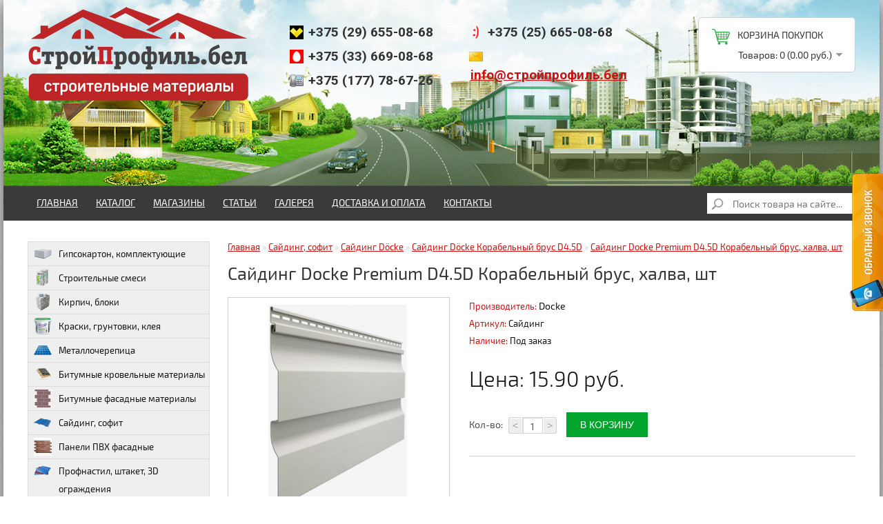

--- FILE ---
content_type: text/html; charset=utf-8
request_url: http://xn--h1abhjbfedek2a2h.xn--90ais/sayding-sofit/sayding-docke/sayding-docke-korabelnyy-brus-d4-5d/sayding-docke-premium-d4-5d-korabelnyy-brus-halva-sht
body_size: 152045
content:
<!DOCTYPE html>
<html dir="ltr" lang="ru">
<head>
<meta charset="UTF-8" />
<title>Сайдинг Docke Premium D4.5D Корабельный брус, халва, шт | СтройПрофиль.бел</title>
<base href="http://xn--h1abhjbfedek2a2h.xn--90ais/" />
<meta name="description" content="Купить сайдинг Docke корабельный брус недорого в Борисове" />
<meta name="keywords" content="Купить сайдинг Docke корабельный брус недорого в Борисове" />
<link href="http://xn--h1abhjbfedek2a2h.xn--90ais/image/data/favicon.png" rel="icon" />
				<link href="http://xn--h1abhjbfedek2a2h.xn--90ais/sayding-sofit/sayding-docke/sayding-docke-korabelnyy-brus-d4-5d/sayding-docke-premium-d4-5d-korabelnyy-brus-halva-sht" rel="canonical" />			
<link rel="stylesheet" type="text/css" href="catalog/view/theme/default/stylesheet/stylesheet.css" />

			
        <link rel="stylesheet" type="text/css" href="catalog/view/theme/default/stylesheet/free_stickers.css" />
			
			
<link rel="stylesheet" type="text/css" href="catalog/view/javascript/jquery/colorbox/colorbox.css" media="screen" />
<link rel="stylesheet" type="text/css" href="catalog/view/theme/default/stylesheet/news.css" media="screen" />
<script type="text/javascript" src="catalog/view/javascript/jquery/jquery-1.7.1.min.js"></script>
<script type="text/javascript" src="catalog/view/javascript/jquery/ui/jquery-ui-1.8.16.custom.min.js"></script>
<link rel="stylesheet" type="text/css" href="catalog/view/javascript/jquery/ui/themes/ui-lightness/jquery-ui-1.8.16.custom.css" />

<script type="text/javascript" src="catalog/view/javascript/common.js"></script>
<script type="text/javascript" src="catalog/view/javascript/jquery/tabs.js"></script>
<script type="text/javascript" src="catalog/view/javascript/jquery/colorbox/jquery.colorbox-min.js"></script>
<meta name="viewport" content="width=device-width">
<!--[if IE 7]> 
<link rel="stylesheet" type="text/css" href="catalog/view/theme/default/stylesheet/ie7.css" />
<![endif]-->
<!--[if lt IE 7]>
<link rel="stylesheet" type="text/css" href="catalog/view/theme/default/stylesheet/ie6.css" />
<script type="text/javascript" src="catalog/view/javascript/DD_belatedPNG_0.0.8a-min.js"></script>
<script type="text/javascript">
DD_belatedPNG.fix('#logo img');
</script>
<![endif]-->
<link href='https://fonts.googleapis.com/css?family=Roboto:400,500,700,300&subset=latin,cyrillic' rel='stylesheet' type='text/css'>
<link href='https://fonts.googleapis.com/css?family=PT+Sans:400,700,400italic,700italic&subset=latin,cyrillic' rel='stylesheet' type='text/css'>
<script type="text/javascript">
function getWindowWidth() {
  return window.innerWidth || document.body.clientWidth;
}

if (getWindowWidth() <= 768) {
  window.onload = function(){
    var b1 = document.getElementById("column-left");
    var b2 = document.getElementById("content");
	var b3 = document.getElementById("content");
    var b4 = document.getElementById("opencatmenu");
    b1.parentNode.insertBefore(b2, b1);
	b3.parentNode.insertBefore(b4, b3);
}
}
</script>
							

						 <style type="text/css">
							#ToTopHover {background: url(/image/data/top.png) no-repeat left -51px;width: 51px;height: 51px;display: block;overflow: hidden;float: left;opacity: 0;-moz-opacity: 0;filter: alpha(opacity=0);}
							#ToTop {display: none;text-decoration: none;position: fixed;bottom: 40px;right: 50px;overflow: hidden;width: 51px;height: 51px;border: none;text-indent: -999px;background: url(/image/data/top.png) no-repeat left top;}
						</style>
						<script type="text/javascript">
						/* UItoTop jQuery */
						jQuery(document).ready(function(){$().UItoTop({easingType:'easeOutQuint'});});
						(function($){
							$.fn.UItoTop = function(options) {
						
								var defaults = {
									text: 'To Top',
									min: 200,
									inDelay:600,
									outDelay:400,
									containerID: 'ToTop',
									containerHoverID: 'ToTopHover',
									scrollSpeed: 1200,
									easingType: 'linear'
								};
								var settings = $.extend(defaults, options);
								var containerIDhash = '#' + settings.containerID;
								var containerHoverIDHash = '#'+settings.containerHoverID;
								$('body').append('<a href="#" id="'+settings.containerID+'">'+settings.text+'</a>');
								$(containerIDhash).hide().click(function(){
									$('html, body').animate({scrollTop:0}, settings.scrollSpeed, settings.easingType);
									$('#'+settings.containerHoverID, this).stop().animate({'opacity': 0 }, settings.inDelay, settings.easingType);
									return false;
								})
								.prepend('<span id="'+settings.containerHoverID+'"></span>')
								.hover(function() {
										$(containerHoverIDHash, this).stop().animate({
											'opacity': 1
										}, 600, 'linear');
									}, function() { 
										$(containerHoverIDHash, this).stop().animate({
											'opacity': 0
										}, 700, 'linear');
									});			
								$(window).scroll(function() {
									var sd = $(window).scrollTop();
									if(typeof document.body.style.maxHeight === "undefined") {
										$(containerIDhash).css({
											'position': 'absolute',
											'top': $(window).scrollTop() + $(window).height() - 50
										});
									}
									if ( sd > settings.min ) 
										$(containerIDhash).fadeIn(settings.inDelay);
									else 
										$(containerIDhash).fadeOut(settings.Outdelay);
								});
						};
						})(jQuery);
						</script>
                        
   <meta name="pinterest" content=""/>  </head>
<body>
<div id="container">
<div id="header">
    <div id="logo"><a href="http://xn--h1abhjbfedek2a2h.xn--90ais/"><img src="http://xn--h1abhjbfedek2a2h.xn--90ais/image/data/logo.png" title="СтройПрофиль.бел" alt="СтройПрофиль.бел" /></a></div>
      <form action="http://xn--h1abhjbfedek2a2h.xn--90ais/?route=module/currency" method="post" enctype="multipart/form-data">
  <div id="currency">Валюта<br />
                <a title="Новый рубль"><b> руб.</b></a>
                        <a title="Старый рубль" onclick="$('input[name=\'currency_code\']').attr('value', 'BYR'); $(this).parent().parent().submit();"> руб.</a>
                <input type="hidden" name="currency_code" value="" />
    <input type="hidden" name="redirect" value="http://xn--h1abhjbfedek2a2h.xn--90ais/sayding-sofit/sayding-docke/sayding-docke-korabelnyy-brus-d4-5d/sayding-docke-premium-d4-5d-korabelnyy-brus-halva-sht" />
  </div>
</form>
  <div id="cart">
  <div class="heading">
    <a><div style="height: 25px; padding-bottom: 7px;">
    <div style="float: left; margin: 0px 10px 0px 0px;"><img src="/catalog/view/theme/default/image/bag.png"></div>
    <h4>Корзина покупок</h4>
	</div></a>
    <a><span id="cart-total">Товаров: 0 (0.00 руб.)</span></a></div>
  <div class="content">
        <div class="empty">Ничего не куплено!</div>
      </div>
</div>
			<script type='text/javascript'>
                if (typeof getURLVar != 'function') {
                    var getURLVar = function(urlVarName) {
                    	var urlHalves = String(document.location).toLowerCase().split('?');
                    	var urlVarValue = '';
                    	
                    	if (urlHalves[1]) {
                    		var urlVars = urlHalves[1].split('&');
                    
                    		for (var i = 0; i <= (urlVars.length); i++) {
                    			if (urlVars[i]) {
                    				var urlVarPair = urlVars[i].split('=');
                    				
                    				if (urlVarPair[0] && urlVarPair[0] == urlVarName.toLowerCase()) {
                    					urlVarValue = urlVarPair[1];
                    				}
                    			}
                    		}
                    	}
                    	
                    	return urlVarValue;
                    } 
                }

                function pm_update_cart(key, quantity) {
                    $.ajax({
                		url: 'index.php?route=module/cart',
                		type: 'post',
                		data: 'quantity[' + key + ']='+quantity,
                		success: function(data) {
                            var cart = $(data);
                            if (getURLVar('route') == 'checkout/cart' || getURLVar('route') == 'checkout/checkout') {
                                location.reload();
                                return;
                            }
                			$('#cart').html(cart.html());
                            	
                            if ($('#cart-box-list').length) {
                                var cart_info = $('.mini-cart-info', cart);
                                if (cart_info.length) {
                                    $('#cart-box-list').html(cart_info.html());
                                } else {
                                    $('#cart-box-list').html($('.content', cart).html());
                                }
                            }
                            if ($('#cart-box-total').length) {
				                $('#cart-box-total').html($('.mini-cart-total', cart).html());
                            }
                            if (typeof load_simplecheckout === 'function') {
                                load_simplecheckout();
                            }
                		}
                	});
                }
            </script>
			  <div id="search">
    <div class="button-search"></div>
    <input type="text" name="search" placeholder="Поиск товара на сайте..." value="" />
  </div>
  <div id="welcome">
        <a href="http://xn--h1abhjbfedek2a2h.xn--90ais/?route=account/login">Войти</a> или <a href="http://xn--h1abhjbfedek2a2h.xn--90ais/?route=account/simpleregister">зарегистрироваться</a>      </div>
  <div class="links"><a href="http://xn--h1abhjbfedek2a2h.xn--90ais/?route=common/home">Главная</a><a href="http://xn--h1abhjbfedek2a2h.xn--90ais/?route=account/wishlist" id="wishlist-total">Закладки (0)</a><a href="http://xn--h1abhjbfedek2a2h.xn--90ais/?route=account/account">Постоянный покупатель</a><a href="http://xn--h1abhjbfedek2a2h.xn--90ais/?route=checkout/cart">Корзина покупок</a><a href="http://xn--h1abhjbfedek2a2h.xn--90ais/?route=checkout/simplecheckout">Оформление заказа</a></div>
  <div class="phone">
  <div class="phone-all">
<div class="phone-image"><img src="/catalog/view/theme/default/image/velcom.png"></div>
<div class="phone-text">+375 (29) 655-08-68</div>
  </div>
  <div class="phone-all">
<div class="phone-image"><img src="/catalog/view/theme/default/image/mts.png"></div>
<div class="phone-text">+375 (33) 669-08-68</div>
  </div>
  <div class="phone-all">
<div class="phone-image"><img src="/catalog/view/theme/default/image/phone.png"></div>
<div class="phone-text">+375 (177) 78-67-26</div>
  </div>
  </div>
  <div class="phone-2">
  <div class="phone-all">
<div class="phone-image"><img src="/catalog/view/theme/default/image/life.png"></div>
<div class="phone-text">+375 (25) 665-08-68</div>
  </div>
  <div class="phone-all">
<div class="phone-image"><img src="/catalog/view/theme/default/image/mail.png"></div>
<div class="phone-text"><a href="mailto:info@стройпрофиль.бел" style="font-size: 19px;">info@стройпрофиль.бел</a></div>
  </div>
  </div>
</div>
<div id="menu" class="box-content-menu">
<p class="open-menu">Меню<i class="bullet-menu"></i></p>
  <ul>
	<li><a href="http://xn--h1abhjbfedek2a2h.xn--90ais" class="active-link">Главная</a></li>
    <li class="top-catalog"><a href="http://xn--h1abhjbfedek2a2h.xn--90ais/katalog" onclick="return false">Каталог</a>
    <div>

	    
    	<ul>
		    <li><a href="http://xn--h1abhjbfedek2a2h.xn--90ais/gipsokarton-komplektuyushchie">Гипсокартон, комплектующие</a>
		      		        		        <ul>
		          		          		          		          <li><a href="http://xn--h1abhjbfedek2a2h.xn--90ais/gipsokarton-komplektuyushchie/gipsokarton">Гипсокартон</a></li>
							          		          		          		          <li><a href="http://xn--h1abhjbfedek2a2h.xn--90ais/gipsokarton-komplektuyushchie/list-cementno-perlitovyy">Лист цементно-перлитовый</a></li>
							          		          		          		          <li><a href="http://xn--h1abhjbfedek2a2h.xn--90ais/gipsokarton-komplektuyushchie/list-gipsovoloknistyy">Лист гипсоволокнистый</a></li>
							          		          		          		          <li><a href="http://xn--h1abhjbfedek2a2h.xn--90ais/gipsokarton-komplektuyushchie/profili-dlya-gipsokartona">Профили для гипсокартона</a></li>
							          		          		          		          <li><a href="http://xn--h1abhjbfedek2a2h.xn--90ais/gipsokarton-komplektuyushchie/soedinitelnye-elementy">Соединительные элементы</a></li>
							          		          		          		          <li><a href="http://xn--h1abhjbfedek2a2h.xn--90ais/gipsokarton-komplektuyushchie/ugly-perforirovannye">Углы перфорированные</a></li>
							          		          		          		          <li><a href="http://xn--h1abhjbfedek2a2h.xn--90ais/gipsokarton-komplektuyushchie/mayaki-shtukaturnye">Маяки штукатурные</a></li>
							          		          		          		          <li><a href="http://xn--h1abhjbfedek2a2h.xn--90ais/gipsokarton-komplektuyushchie/lenty-dlya-shvov">Ленты для швов</a></li>
							          		          		          		          <li><a href="http://xn--h1abhjbfedek2a2h.xn--90ais/gipsokarton-komplektuyushchie/lenty-malyarnye">Ленты малярные</a></li>
							          		          		          		          <li><a href="http://xn--h1abhjbfedek2a2h.xn--90ais/gipsokarton-komplektuyushchie/lenty-uplotnitelnye">Ленты уплотнительные</a></li>
							          		          		        </ul>
		        		      		    </li>    	    	
    	</ul>
        
    	<ul>
		    <li><a href="http://xn--h1abhjbfedek2a2h.xn--90ais/stroitelnye-smesi">Строительные смеси</a>
		      		        		        <ul>
		          		          		          		          <li><a href="http://xn--h1abhjbfedek2a2h.xn--90ais/stroitelnye-smesi/shtukaturki">Штукатурки</a></li>
							          		          		          		          <li><a href="http://xn--h1abhjbfedek2a2h.xn--90ais/stroitelnye-smesi/shpatlevki">Шпатлевки</a></li>
							          		          		          		          <li><a href="http://xn--h1abhjbfedek2a2h.xn--90ais/stroitelnye-smesi/shpatlevki-gotovye-k-primeneniyu">Шпатлевки, готовые к применению</a></li>
							          		          		          		          <li><a href="http://xn--h1abhjbfedek2a2h.xn--90ais/stroitelnye-smesi/shpatlevki-po-derevu">Шпатлевки по дереву</a></li>
							          		          		          		          <li><a href="http://xn--h1abhjbfedek2a2h.xn--90ais/stroitelnye-smesi/kleya-plitochnye">Клея плиточные</a></li>
							          		          		          		          <li><a href="http://xn--h1abhjbfedek2a2h.xn--90ais/stroitelnye-smesi/kleya-dlya-gipsokartona">Клея для гипсокартона</a></li>
							          		          		          		          <li><a href="http://xn--h1abhjbfedek2a2h.xn--90ais/stroitelnye-smesi/kleya-dlya-teploizolyacii">Клея для теплоизоляции</a></li>
							          		          		          		          <li><a href="http://xn--h1abhjbfedek2a2h.xn--90ais/stroitelnye-smesi/kleya-dlya-blokov-i-kirpicha">Клея для блоков и кирпича</a></li>
							          		          		          		          <li><a href="http://xn--h1abhjbfedek2a2h.xn--90ais/stroitelnye-smesi/styazhki-i-samoniveliry">Стяжки и самонивелиры</a></li>
							          		          		          		          <li><a href="http://xn--h1abhjbfedek2a2h.xn--90ais/stroitelnye-smesi/dekorativnye-shtukaturki">Декоративные штукатурки</a></li>
							          		          		          		          <li><a href="http://xn--h1abhjbfedek2a2h.xn--90ais/stroitelnye-smesi/gidroizolyaciya">Гидроизоляция</a></li>
							          		          		          		          <li><a href="http://xn--h1abhjbfedek2a2h.xn--90ais/stroitelnye-smesi/smesi-termostoykie">Смеси термостойкие</a></li>
							          		          		          		          <li><a href="http://xn--h1abhjbfedek2a2h.xn--90ais/stroitelnye-smesi/gips-stroitelnyy">Гипс строительный</a></li>
							          		          		          		          <li><a href="http://xn--h1abhjbfedek2a2h.xn--90ais/stroitelnye-smesi/zatirka-dlya-shvov">Затирка для швов</a></li>
							          		          		          		          <li><a href="http://xn--h1abhjbfedek2a2h.xn--90ais/stroitelnye-smesi/cement">Цемент</a></li>
							          		          		        </ul>
		        		      		    </li>    	    	
    	</ul>
        
    	<ul>
		    <li><a href="http://xn--h1abhjbfedek2a2h.xn--90ais/kirpich-bloki">Кирпич, блоки</a>
		      		        		        <ul>
		          		          		          		          <li><a href="http://xn--h1abhjbfedek2a2h.xn--90ais/kirpich-bloki/kirpich-keramicheskiy-pechnoy">Кирпич керамический печной</a></li>
							          		          		          		          <li><a href="http://xn--h1abhjbfedek2a2h.xn--90ais/kirpich-bloki/kirpich-keramicheskiy-licevoy">Кирпич керамический лицевой</a></li>
					<ul>
												<li class="menu-sub"><a href="http://xn--h1abhjbfedek2a2h.xn--90ais/kirpich-bloki/kirpich-keramicheskiy-licevoy/braer">- Braer</a></li>
												<li class="menu-sub"><a href="http://xn--h1abhjbfedek2a2h.xn--90ais/kirpich-bloki/kirpich-keramicheskiy-licevoy/stroma">- Строма</a></li>
											</ul>
								          		          		          		          <li><a href="http://xn--h1abhjbfedek2a2h.xn--90ais/kirpich-bloki/kirpich-silikatnyy">Кирпич силикатный</a></li>
							          		          		          		          <li><a href="http://xn--h1abhjbfedek2a2h.xn--90ais/kirpich-bloki/kirpich-giperpressovannyy-rubeleko">Кирпич гиперпрессованный Рубелэко</a></li>
							          		          		          		          <li><a href="http://xn--h1abhjbfedek2a2h.xn--90ais/kirpich-bloki/kirpich-shamotnyy">Кирпич шамотный</a></li>
							          		          		          		          <li><a href="http://xn--h1abhjbfedek2a2h.xn--90ais/kirpich-bloki/plita-pazogrebnevaya">Плита пазогребневая</a></li>
							          		          		        </ul>
		        		      		    </li>    	    	
    	</ul>
        
    	<ul>
		    <li><a href="http://xn--h1abhjbfedek2a2h.xn--90ais/kraski-gruntovki-kleya">Краски, грунтовки, клея</a>
		      		        		        <ul>
		          		          		          		          <li><a href="http://xn--h1abhjbfedek2a2h.xn--90ais/kraski-gruntovki-kleya/gruntovki">Грунтовки</a></li>
							          		          		          		          <li><a href="http://xn--h1abhjbfedek2a2h.xn--90ais/kraski-gruntovki-kleya/kraski-interernye">Краски  интерьерные</a></li>
							          		          		          		          <li><a href="http://xn--h1abhjbfedek2a2h.xn--90ais/kraski-gruntovki-kleya/kraski-dlya-fasada-i-cokolya">Краски для фасада и цоколя</a></li>
							          		          		          		          <li><a href="http://xn--h1abhjbfedek2a2h.xn--90ais/kraski-gruntovki-kleya/kraski-termostoykie">Краски термостойкие</a></li>
							          		          		          		          <li><a href="http://xn--h1abhjbfedek2a2h.xn--90ais/kraski-gruntovki-kleya/emali-pf-nc">Эмали ПФ,НЦ</a></li>
							          		          		          		          <li><a href="http://xn--h1abhjbfedek2a2h.xn--90ais/kraski-gruntovki-kleya/kraski-aerozolnye">Краски аэрозольные</a></li>
							          		          		          		          <li><a href="http://xn--h1abhjbfedek2a2h.xn--90ais/kraski-gruntovki-kleya/kraski-i-gruntovki-po-metallu">Краски и грунтовки по металлу</a></li>
							          		          		          		          <li><a href="http://xn--h1abhjbfedek2a2h.xn--90ais/kraski-gruntovki-kleya/krasiteli">Красители</a></li>
							          		          		          		          <li><a href="http://xn--h1abhjbfedek2a2h.xn--90ais/kraski-gruntovki-kleya/laki">Лаки</a></li>
							          		          		          		          <li><a href="http://xn--h1abhjbfedek2a2h.xn--90ais/kraski-gruntovki-kleya/kraski-dlya-osb-plit">Краски для OSB плит</a></li>
							          		          		          		          <li><a href="http://xn--h1abhjbfedek2a2h.xn--90ais/kraski-gruntovki-kleya/propitki-dlya-drevesiny">Пропитки для древесины</a></li>
							          		          		          		          <li><a href="http://xn--h1abhjbfedek2a2h.xn--90ais/kraski-gruntovki-kleya/antiseptiki">Антисептики</a></li>
							          		          		          		          <li><a href="http://xn--h1abhjbfedek2a2h.xn--90ais/kraski-gruntovki-kleya/kley-dlya-drevesiny">Клей для древесины</a></li>
							          		          		          		          <li><a href="http://xn--h1abhjbfedek2a2h.xn--90ais/kraski-gruntovki-kleya/shpatlevki-dlya-dereva">Шпатлевки для дерева</a></li>
							          		          		          		          <li><a href="http://xn--h1abhjbfedek2a2h.xn--90ais/kraski-gruntovki-kleya/kley-dlya-steklooboev-390">Клей для стеклообоев</a></li>
							          		          		          		          <li><a href="http://xn--h1abhjbfedek2a2h.xn--90ais/kraski-gruntovki-kleya/rastvoriteli">Растворители</a></li>
							          		          		        </ul>
		        		      		    </li>    	    	
    	</ul>
        
    	<ul>
		    <li><a href="http://xn--h1abhjbfedek2a2h.xn--90ais/metallocherepica-88">Металлочерепица</a>
		      		        		        <ul>
		          		          		          		          <li><a href="http://xn--h1abhjbfedek2a2h.xn--90ais/metallocherepica-88/metallocherepica-grandline">Металлочерепица GrandLine</a></li>
					<ul>
												<li class="menu-sub"><a href="http://xn--h1abhjbfedek2a2h.xn--90ais/metallocherepica-88/metallocherepica-grandline/grand-line-classic-supermonterey">- Grand Line Classic (Супермонтерей)</a></li>
												<li class="menu-sub"><a href="http://xn--h1abhjbfedek2a2h.xn--90ais/metallocherepica-88/metallocherepica-grandline/grand-line-kredo">- Grand Line Kredo</a></li>
												<li class="menu-sub"><a href="http://xn--h1abhjbfedek2a2h.xn--90ais/metallocherepica-88/metallocherepica-grandline/grand-line-kamea">- Grand Line Kamea</a></li>
												<li class="menu-sub"><a href="http://xn--h1abhjbfedek2a2h.xn--90ais/metallocherepica-88/metallocherepica-grandline/grand-line-kvinta-plus">- Grand Line Kvinta Plus</a></li>
												<li class="menu-sub"><a href="http://xn--h1abhjbfedek2a2h.xn--90ais/metallocherepica-88/metallocherepica-grandline/grand-line-kvinta-uno-modulnaya">- Grand Line Kvinta Uno (модульная)</a></li>
											</ul>
								          		          		          		          <li><a href="http://xn--h1abhjbfedek2a2h.xn--90ais/metallocherepica-88/falcevaya-krovlya-grand-line">Фальцевая кровля Grand Line</a></li>
					<ul>
												<li class="menu-sub"><a href="http://xn--h1abhjbfedek2a2h.xn--90ais/metallocherepica-88/falcevaya-krovlya-grand-line/klikfalc">- Кликфальц</a></li>
												<li class="menu-sub"><a href="http://xn--h1abhjbfedek2a2h.xn--90ais/metallocherepica-88/falcevaya-krovlya-grand-line/klikfalc-pro">- Кликфальц Pro</a></li>
												<li class="menu-sub"><a href="http://xn--h1abhjbfedek2a2h.xn--90ais/metallocherepica-88/falcevaya-krovlya-grand-line/falc-dvoynoy-stoyachiy-527">- Фальц двойной стоячий</a></li>
											</ul>
								          		          		          		          <li><a href="http://xn--h1abhjbfedek2a2h.xn--90ais/metallocherepica-88/metallocherepica-blachotrapez">Металлочерепица Blachotrapez</a></li>
							          		          		          		          <li><a href="http://xn--h1abhjbfedek2a2h.xn--90ais/metallocherepica-88/metallocherepica-stalcolor">Металлочерепица StalColor</a></li>
							          		          		          		          <li><a href="http://xn--h1abhjbfedek2a2h.xn--90ais/metallocherepica-88/metallocherepica-mktreyd">Металлочерепица МКтрейд</a></li>
							          		          		          		          <li><a href="http://xn--h1abhjbfedek2a2h.xn--90ais/metallocherepica-88/manzheta-krovelnaya">Манжета кровельная</a></li>
							          		          		          		          <li><a href="http://xn--h1abhjbfedek2a2h.xn--90ais/metallocherepica-88/okna-mansardnye-fakro">Окна мансардные FAKRO</a></li>
							          		          		          		          <li><a href="http://xn--h1abhjbfedek2a2h.xn--90ais/metallocherepica-88/okna-mansardnye-aticco">Окна мансардные ATICCO</a></li>
					<ul>
												<li class="menu-sub"><a href="http://xn--h1abhjbfedek2a2h.xn--90ais/metallocherepica-88/okna-mansardnye-aticco/oklady-aticco">- Оклады Aticco</a></li>
											</ul>
								          		          		          		          <li><a href="http://xn--h1abhjbfedek2a2h.xn--90ais/metallocherepica-88/lestnicy-cherdachnye">Лестницы чердачные</a></li>
							          		          		          		          <li><a href="http://xn--h1abhjbfedek2a2h.xn--90ais/metallocherepica-88/dobornye-elementy-dlya-krovli">Доборные элементы для кровли</a></li>
							          		          		          		          <li><a href="http://xn--h1abhjbfedek2a2h.xn--90ais/metallocherepica-88/elementy-bezopasnosti-krovli">Элементы безопасности кровли</a></li>
							          		          		        </ul>
		        		      		    </li>    	    	
    	</ul>
        
    	<ul>
		    <li><a href="http://xn--h1abhjbfedek2a2h.xn--90ais/bitumnye-krovelnye-materialy">Битумные кровельные материалы</a>
		      		        		        <ul>
		          		          		          		          <li><a href="http://xn--h1abhjbfedek2a2h.xn--90ais/bitumnye-krovelnye-materialy/ondulin">Ондулин</a></li>
							          		          		          		          <li><a href="http://xn--h1abhjbfedek2a2h.xn--90ais/bitumnye-krovelnye-materialy/gibkaya-cherepica-docke-premium">Гибкая черепица Döcke Premium</a></li>
					<ul>
												<li class="menu-sub"><a href="http://xn--h1abhjbfedek2a2h.xn--90ais/bitumnye-krovelnye-materialy/gibkaya-cherepica-docke-premium/kollekciya-dragon-premium">- Коллекция Dragon Premium</a></li>
												<li class="menu-sub"><a href="http://xn--h1abhjbfedek2a2h.xn--90ais/bitumnye-krovelnye-materialy/gibkaya-cherepica-docke-premium/kollekciya-sheffild">- Коллекция Шеффилд</a></li>
												<li class="menu-sub"><a href="http://xn--h1abhjbfedek2a2h.xn--90ais/bitumnye-krovelnye-materialy/gibkaya-cherepica-docke-premium/kollekciya-genuya">- Коллекция Генуя</a></li>
												<li class="menu-sub"><a href="http://xn--h1abhjbfedek2a2h.xn--90ais/bitumnye-krovelnye-materialy/gibkaya-cherepica-docke-premium/kollekciya-cyurih">- Коллекция Цюрих</a></li>
												<li class="menu-sub"><a href="http://xn--h1abhjbfedek2a2h.xn--90ais/bitumnye-krovelnye-materialy/gibkaya-cherepica-docke-premium/kollekciya-zheneva">- Коллекция Женева</a></li>
												<li class="menu-sub"><a href="http://xn--h1abhjbfedek2a2h.xn--90ais/bitumnye-krovelnye-materialy/gibkaya-cherepica-docke-premium/kollekciya-sapporo">- Коллекция Саппоро</a></li>
											</ul>
								          		          		          		          <li><a href="http://xn--h1abhjbfedek2a2h.xn--90ais/bitumnye-krovelnye-materialy/gibkaya-cherepica-docke-standard">Гибкая черепица Döcke Standard</a></li>
					<ul>
												<li class="menu-sub"><a href="http://xn--h1abhjbfedek2a2h.xn--90ais/bitumnye-krovelnye-materialy/gibkaya-cherepica-docke-standard/kollekciya-dragon-standart">- Коллекция Dragon Standart</a></li>
												<li class="menu-sub"><a href="http://xn--h1abhjbfedek2a2h.xn--90ais/bitumnye-krovelnye-materialy/gibkaya-cherepica-docke-standard/kollekciya-sota">- Коллекция Сота</a></li>
												<li class="menu-sub"><a href="http://xn--h1abhjbfedek2a2h.xn--90ais/bitumnye-krovelnye-materialy/gibkaya-cherepica-docke-standard/kollekciya-tetris">- Коллекция Тетрис</a></li>
											</ul>
								          		          		          		          <li><a href="http://xn--h1abhjbfedek2a2h.xn--90ais/bitumnye-krovelnye-materialy/gibkaya-cherepica-docke-evraziya">Гибкая черепица Döcke Евразия</a></li>
					<ul>
												<li class="menu-sub"><a href="http://xn--h1abhjbfedek2a2h.xn--90ais/bitumnye-krovelnye-materialy/gibkaya-cherepica-docke-evraziya/kollekciya-dragon-evropa">- Коллекция  Dragon Европа</a></li>
												<li class="menu-sub"><a href="http://xn--h1abhjbfedek2a2h.xn--90ais/bitumnye-krovelnye-materialy/gibkaya-cherepica-docke-evraziya/kollekciya-labirint">- Коллекция  Лабиринт</a></li>
												<li class="menu-sub"><a href="http://xn--h1abhjbfedek2a2h.xn--90ais/bitumnye-krovelnye-materialy/gibkaya-cherepica-docke-evraziya/kollekciya-shestigrannik">- Коллекция  Шестигранник</a></li>
											</ul>
								          		          		          		          <li><a href="http://xn--h1abhjbfedek2a2h.xn--90ais/bitumnye-krovelnye-materialy/komplektuyushchie-k-gibkoy-cherepice-docke">Комплектующие к гибкой черепице Docke</a></li>
							          		          		          		          <li><a href="http://xn--h1abhjbfedek2a2h.xn--90ais/bitumnye-krovelnye-materialy/gibkaya-cherepica-shinglas">Гибкая черепица Шинглас</a></li>
					<ul>
												<li class="menu-sub"><a href="http://xn--h1abhjbfedek2a2h.xn--90ais/bitumnye-krovelnye-materialy/gibkaya-cherepica-shinglas/shinglas-blyuz">- Шинглас БЛЮЗ</a></li>
												<li class="menu-sub"><a href="http://xn--h1abhjbfedek2a2h.xn--90ais/bitumnye-krovelnye-materialy/gibkaya-cherepica-shinglas/shinglas-bolero">- Шинглас БОЛЕРО</a></li>
												<li class="menu-sub"><a href="http://xn--h1abhjbfedek2a2h.xn--90ais/bitumnye-krovelnye-materialy/gibkaya-cherepica-shinglas/shinglas-salsa">- Шинглас САЛЬСА</a></li>
												<li class="menu-sub"><a href="http://xn--h1abhjbfedek2a2h.xn--90ais/bitumnye-krovelnye-materialy/gibkaya-cherepica-shinglas/shinglas-samba">- Шинглас  САМБА</a></li>
												<li class="menu-sub"><a href="http://xn--h1abhjbfedek2a2h.xn--90ais/bitumnye-krovelnye-materialy/gibkaya-cherepica-shinglas/shinglas-optima">- Шинглас ОПТИМА</a></li>
												<li class="menu-sub"><a href="http://xn--h1abhjbfedek2a2h.xn--90ais/bitumnye-krovelnye-materialy/gibkaya-cherepica-shinglas/shinglas-fazenda">- Шинглас ФАЗЕНДА</a></li>
												<li class="menu-sub"><a href="http://xn--h1abhjbfedek2a2h.xn--90ais/bitumnye-krovelnye-materialy/gibkaya-cherepica-shinglas/shinglas-finskaya">- Шинглас ФИНСКАЯ</a></li>
												<li class="menu-sub"><a href="http://xn--h1abhjbfedek2a2h.xn--90ais/bitumnye-krovelnye-materialy/gibkaya-cherepica-shinglas/shinglas-rancho">- Шинглас РАНЧО</a></li>
												<li class="menu-sub"><a href="http://xn--h1abhjbfedek2a2h.xn--90ais/bitumnye-krovelnye-materialy/gibkaya-cherepica-shinglas/shinglas-modern">- Шинглас  МОДЕРН</a></li>
												<li class="menu-sub"><a href="http://xn--h1abhjbfedek2a2h.xn--90ais/bitumnye-krovelnye-materialy/gibkaya-cherepica-shinglas/shinglas-fokstrot">- Шинглас ФОКСТРОТ</a></li>
												<li class="menu-sub"><a href="http://xn--h1abhjbfedek2a2h.xn--90ais/bitumnye-krovelnye-materialy/gibkaya-cherepica-shinglas/shinglas-kantri">- Шинглас КАНТРИ</a></li>
												<li class="menu-sub"><a href="http://xn--h1abhjbfedek2a2h.xn--90ais/bitumnye-krovelnye-materialy/gibkaya-cherepica-shinglas/shinglas-dzhaz">- Шинглас ДЖАЗ</a></li>
												<li class="menu-sub"><a href="http://xn--h1abhjbfedek2a2h.xn--90ais/bitumnye-krovelnye-materialy/gibkaya-cherepica-shinglas/shinglas-vestern">- Шинглас ВЕСТЕРН</a></li>
												<li class="menu-sub"><a href="http://xn--h1abhjbfedek2a2h.xn--90ais/bitumnye-krovelnye-materialy/gibkaya-cherepica-shinglas/shinglas-atlantika">- Шинглас АТЛАНТИКА</a></li>
												<li class="menu-sub"><a href="http://xn--h1abhjbfedek2a2h.xn--90ais/bitumnye-krovelnye-materialy/gibkaya-cherepica-shinglas/shinglas-kontinent">- Шинглас КОНТИНЕНТ</a></li>
											</ul>
								          		          		          		          <li><a href="http://xn--h1abhjbfedek2a2h.xn--90ais/bitumnye-krovelnye-materialy/komplektuyushchie-k-gibkoy-cherepice-shinglas">Комплектующие к гибкой черепице Шинглас</a></li>
							          		          		          		          <li><a href="http://xn--h1abhjbfedek2a2h.xn--90ais/bitumnye-krovelnye-materialy/naplavlyaemaya-krovlya">Наплавляемая кровля</a></li>
							          		          		          		          <li><a href="http://xn--h1abhjbfedek2a2h.xn--90ais/bitumnye-krovelnye-materialy/ruberoid">Рубероид</a></li>
							          		          		          		          <li><a href="http://xn--h1abhjbfedek2a2h.xn--90ais/bitumnye-krovelnye-materialy/mastiki-praymery">Мастики, праймеры</a></li>
							          		          		        </ul>
		        		      		    </li>    	    	
    	</ul>
        
    	<ul>
		    <li><a href="http://xn--h1abhjbfedek2a2h.xn--90ais/bitumnye-fasadnye-materialy">Битумные фасадные материалы</a>
		      		        		        <ul>
		          		          		          		          <li><a href="http://xn--h1abhjbfedek2a2h.xn--90ais/bitumnye-fasadnye-materialy/fasadnaya-plitka-docke-premium-brick">Фасадная плитка Docke Premium Brick</a></li>
							          		          		          		          <li><a href="http://xn--h1abhjbfedek2a2h.xn--90ais/bitumnye-fasadnye-materialy/fasadnaya-plitka-tehnonikol-hauberk">Фасадная плитка Технониколь Hauberk</a></li>
							          		          		          		          <li><a href="http://xn--h1abhjbfedek2a2h.xn--90ais/bitumnye-fasadnye-materialy/komplektuyushchie-456">Комплектующие </a></li>
							          		          		        </ul>
		        		      		    </li>    	    	
    	</ul>
        
    	<ul>
		    <li><a href="http://xn--h1abhjbfedek2a2h.xn--90ais/sayding-sofit">Сайдинг, софит</a>
		      		        		        <ul>
		          		          		          		          <li><a href="http://xn--h1abhjbfedek2a2h.xn--90ais/sayding-sofit/metallicheskiy-sayding-grandline">Металлический сайдинг GrandLine</a></li>
							          		          		          		          <li><a href="http://xn--h1abhjbfedek2a2h.xn--90ais/sayding-sofit/navesnaya-fasadnaya-sistema-grandline">Навесная фасадная система GrandLine</a></li>
							          		          		          		          <li><a href="http://xn--h1abhjbfedek2a2h.xn--90ais/sayding-sofit/sayding-docke">Сайдинг Döcke</a></li>
					<ul>
												<li class="menu-sub"><a href="http://xn--h1abhjbfedek2a2h.xn--90ais/sayding-sofit/sayding-docke/sayding-docke-bergart-rocky">- Сайдинг Döcke Bergart, Rocky</a></li>
												<li class="menu-sub"><a href="http://xn--h1abhjbfedek2a2h.xn--90ais/sayding-sofit/sayding-docke/sayding-docke-premium-brus-d6s">- Сайдинг Docke Premium Брус D6S</a></li>
												<li class="menu-sub"><a href="http://xn--h1abhjbfedek2a2h.xn--90ais/sayding-sofit/sayding-docke/sayding-docke-premium-vertikalnyy-s7">- Сайдинг Döcke Premium вертикальный S7</a></li>
												<li class="menu-sub"><a href="http://xn--h1abhjbfedek2a2h.xn--90ais/sayding-sofit/sayding-docke/sayding-docke-korabelnyy-brus-d4-5d">- Сайдинг Döcke Корабельный брус D4.5D</a></li>
												<li class="menu-sub"><a href="http://xn--h1abhjbfedek2a2h.xn--90ais/sayding-sofit/sayding-docke/sayding-docke-yolochka-standart-d5c">- Сайдинг Docke Ёлочка Стандарт D5C</a></li>
												<li class="menu-sub"><a href="http://xn--h1abhjbfedek2a2h.xn--90ais/sayding-sofit/sayding-docke/sayding-docke-premium-blokhaus">- Сайдинг Döcke Premium БлокХаус</a></li>
												<li class="menu-sub"><a href="http://xn--h1abhjbfedek2a2h.xn--90ais/sayding-sofit/sayding-docke/sayding-docke-lux-brus-d6s-monreal">- Сайдинг Döcke Lux брус D6S Монреаль</a></li>
												<li class="menu-sub"><a href="http://xn--h1abhjbfedek2a2h.xn--90ais/sayding-sofit/sayding-docke/sayding-docke-lux-blokhaus-monreal">- Сайдинг Döcke Lux БлокХаус Монреаль</a></li>
												<li class="menu-sub"><a href="http://xn--h1abhjbfedek2a2h.xn--90ais/sayding-sofit/sayding-docke/sayding-docke-lux-brus-d6s-listvennica">- Сайдинг Döcke Lux Брус D6S Лиственница</a></li>
												<li class="menu-sub"><a href="http://xn--h1abhjbfedek2a2h.xn--90ais/sayding-sofit/sayding-docke/sayding-docke-lux-blokhaus-listvennica-d4-7t">- Сайдинг Döcke Lux БлокХаус Лиственница D4,7T</a></li>
											</ul>
								          		          		          		          <li><a href="http://xn--h1abhjbfedek2a2h.xn--90ais/sayding-sofit/sofit-docke">Софит Docke</a></li>
							          		          		          		          <li><a href="http://xn--h1abhjbfedek2a2h.xn--90ais/sayding-sofit/sofit-tehnonikol">Софит Технониколь</a></li>
							          		          		          		          <li><a href="http://xn--h1abhjbfedek2a2h.xn--90ais/sayding-sofit/sofit-grand-layn">Софит Гранд Лайн</a></li>
							          		          		        </ul>
		        		      		    </li>    	    	
    	</ul>
        
    	<ul>
		    <li><a href="http://xn--h1abhjbfedek2a2h.xn--90ais/paneli-pvh-fasadnye">Панели ПВХ фасадные</a>
		      		        		        <ul>
		          		          		          		          <li><a href="http://xn--h1abhjbfedek2a2h.xn--90ais/paneli-pvh-fasadnye/fasadnye-paneli-docke">Фасадные панели Döcke</a></li>
					<ul>
												<li class="menu-sub"><a href="http://xn--h1abhjbfedek2a2h.xn--90ais/paneli-pvh-fasadnye/fasadnye-paneli-docke/fasadnye-paneli-docke-s-imitaciey-kamnya">- Фасадные панели Docke с имитацией камня</a></li>
												<li class="menu-sub"><a href="http://xn--h1abhjbfedek2a2h.xn--90ais/paneli-pvh-fasadnye/fasadnye-paneli-docke/fasadnye-paneli-docke-s-imitaciey-kirpicha">- Фасадные панели Docke с имитацией кирпича</a></li>
											</ul>
								          		          		          		          <li><a href="http://xn--h1abhjbfedek2a2h.xn--90ais/paneli-pvh-fasadnye/fasadnye-paneli-grandline">Фасадные панели Grandline</a></li>
					<ul>
												<li class="menu-sub"><a href="http://xn--h1abhjbfedek2a2h.xn--90ais/paneli-pvh-fasadnye/fasadnye-paneli-grandline/demidovskiy-kirpich">- Демидовский кирпич</a></li>
												<li class="menu-sub"><a href="http://xn--h1abhjbfedek2a2h.xn--90ais/paneli-pvh-fasadnye/fasadnye-paneli-grandline/ekaterininskiy-kamen">- Екатерининский камень</a></li>
												<li class="menu-sub"><a href="http://xn--h1abhjbfedek2a2h.xn--90ais/paneli-pvh-fasadnye/fasadnye-paneli-grandline/krymskiy-slanec">- Крымский сланец</a></li>
												<li class="menu-sub"><a href="http://xn--h1abhjbfedek2a2h.xn--90ais/paneli-pvh-fasadnye/fasadnye-paneli-grandline/sibirskaya-dranka">- Сибирская дранка</a></li>
												<li class="menu-sub"><a href="http://xn--h1abhjbfedek2a2h.xn--90ais/paneli-pvh-fasadnye/fasadnye-paneli-grandline/altayskiy-kamen">- Алтайский камень</a></li>
												<li class="menu-sub"><a href="http://xn--h1abhjbfedek2a2h.xn--90ais/paneli-pvh-fasadnye/fasadnye-paneli-grandline/baltiyskiy-kirpich">- Балтийский кирпич</a></li>
												<li class="menu-sub"><a href="http://xn--h1abhjbfedek2a2h.xn--90ais/paneli-pvh-fasadnye/fasadnye-paneli-grandline/fasadnye-polipropilenovye-paneli">- Фасадные полипропиленовые панели</a></li>
											</ul>
								          		          		        </ul>
		        		      		    </li>    	    	
    	</ul>
        
    	<ul>
		    <li><a href="http://xn--h1abhjbfedek2a2h.xn--90ais/profnastil-shtaket-3d-ograzhdeniya">Профнастил, штакет, 3D ограждения</a>
		      		        		        <ul>
		          		          		          		          <li><a href="http://xn--h1abhjbfedek2a2h.xn--90ais/profnastil-shtaket-3d-ograzhdeniya/profnastil">Профнастил</a></li>
							          		          		          		          <li><a href="http://xn--h1abhjbfedek2a2h.xn--90ais/profnastil-shtaket-3d-ograzhdeniya/shtaketnye-ograzhdeniya">Штакетные ограждения</a></li>
					<ul>
												<li class="menu-sub"><a href="http://xn--h1abhjbfedek2a2h.xn--90ais/profnastil-shtaket-3d-ograzhdeniya/shtaketnye-ograzhdeniya/shtaket-gorizontalnyy">- Штакет горизонтальный</a></li>
												<li class="menu-sub"><a href="http://xn--h1abhjbfedek2a2h.xn--90ais/profnastil-shtaket-3d-ograzhdeniya/shtaketnye-ograzhdeniya/shtaket-vertikalnyy">- Штакет вертикальный</a></li>
											</ul>
								          		          		          		          <li><a href="http://xn--h1abhjbfedek2a2h.xn--90ais/profnastil-shtaket-3d-ograzhdeniya/3d-evroograzhdeniya">3D евроограждения</a></li>
							          		          		          		          <li><a href="http://xn--h1abhjbfedek2a2h.xn--90ais/profnastil-shtaket-3d-ograzhdeniya/sbornyy-fundament">Сборный фундамент</a></li>
							          		          		        </ul>
		        		      		    </li>    	    	
    	</ul>
        
    	<ul>
		    <li><a href="http://xn--h1abhjbfedek2a2h.xn--90ais/ventilyaciya">Вентиляция</a>
		      		        		        <ul>
		          		          		          		          <li><a href="http://xn--h1abhjbfedek2a2h.xn--90ais/ventilyaciya/ventreshetki">Вентрешетки</a></li>
							          		          		          		          <li><a href="http://xn--h1abhjbfedek2a2h.xn--90ais/ventilyaciya/lyuki-revizionnye">Люки ревизионные</a></li>
							          		          		          		          <li><a href="http://xn--h1abhjbfedek2a2h.xn--90ais/ventilyaciya/vozduhovody">Воздуховоды</a></li>
							          		          		          		          <li><a href="http://xn--h1abhjbfedek2a2h.xn--90ais/ventilyaciya/reshetki-radiatornye">Решетки радиаторные</a></li>
							          		          		          		          <li><a href="http://xn--h1abhjbfedek2a2h.xn--90ais/ventilyaciya/ventilyatory">Вентиляторы</a></li>
							          		          		          		          <li><a href="http://xn--h1abhjbfedek2a2h.xn--90ais/ventilyaciya/krovelnaya-ventilyaciya">Кровельная вентиляция</a></li>
					<ul>
												<li class="menu-sub"><a href="http://xn--h1abhjbfedek2a2h.xn--90ais/ventilyaciya/krovelnaya-ventilyaciya/aeratory">- Аэраторы</a></li>
												<li class="menu-sub"><a href="http://xn--h1abhjbfedek2a2h.xn--90ais/ventilyaciya/krovelnaya-ventilyaciya/ventvyhody-krono-plast">- Вентвыходы Krono-plast</a></li>
												<li class="menu-sub"><a href="http://xn--h1abhjbfedek2a2h.xn--90ais/ventilyaciya/krovelnaya-ventilyaciya/ventvyhody-wirplast">- Вентвыходы Wirplast</a></li>
											</ul>
								          		          		        </ul>
		        		      		    </li>    	    	
    	</ul>
        
    	<ul>
		    <li><a href="http://xn--h1abhjbfedek2a2h.xn--90ais/dekorativnye-pokrytiya-amk">Декоративные покрытия АМК</a>
		      		        		        <ul>
		          		          		          		          <li><a href="http://xn--h1abhjbfedek2a2h.xn--90ais/dekorativnye-pokrytiya-amk/amk-kirpich">AMK Кирпич</a></li>
							          		          		          		          <li><a href="http://xn--h1abhjbfedek2a2h.xn--90ais/dekorativnye-pokrytiya-amk/amk-klinker">AMK Клинкер</a></li>
							          		          		        </ul>
		        		      		    </li>    	    	
    	</ul>
        
    	<ul>
		    <li><a href="http://xn--h1abhjbfedek2a2h.xn--90ais/pilomaterialy">Пиломатериалы</a>
		      		        		        <ul>
		          		          		          		          <li><a href="http://xn--h1abhjbfedek2a2h.xn--90ais/pilomaterialy/plita-osb-3">Плита OSB-3</a></li>
							          		          		          		          <li><a href="http://xn--h1abhjbfedek2a2h.xn--90ais/pilomaterialy/fanera">Фанера</a></li>
							          		          		          		          <li><a href="http://xn--h1abhjbfedek2a2h.xn--90ais/pilomaterialy/plita-csp">Плита ЦСП</a></li>
							          		          		        </ul>
		        		      		    </li>    	    	
    	</ul>
        
    	<ul>
		    <li><a href="http://xn--h1abhjbfedek2a2h.xn--90ais/vodootvod-poverhnostnyy">Водоотвод поверхностный</a>
		      		        		        <ul>
		          		          		          		          <li><a href="http://xn--h1abhjbfedek2a2h.xn--90ais/vodootvod-poverhnostnyy/vodootvod-aquastok">Водоотвод Aquastok</a></li>
							          		          		        </ul>
		        		      		    </li>    	    	
    	</ul>
        
    	<ul>
		    <li><a href="http://xn--h1abhjbfedek2a2h.xn--90ais/vodostochnye-sistemy">Водосточные системы</a>
		      		        		        <ul>
		          		          		          		          <li><a href="http://xn--h1abhjbfedek2a2h.xn--90ais/vodostochnye-sistemy/grand-line-pvh">Grand Line (ПВХ)</a></li>
					<ul>
												<li class="menu-sub"><a href="http://xn--h1abhjbfedek2a2h.xn--90ais/vodostochnye-sistemy/grand-line-pvh/kruglaya-sistema-dizayn-135-90">- Круглая система Дизайн (135/90)</a></li>
												<li class="menu-sub"><a href="http://xn--h1abhjbfedek2a2h.xn--90ais/vodostochnye-sistemy/grand-line-pvh/kruglaya-sistema-klassika-120-90">- Круглая система Классика (120/90)</a></li>
											</ul>
								          		          		          		          <li><a href="http://xn--h1abhjbfedek2a2h.xn--90ais/vodostochnye-sistemy/grand-line-metall">Grand Line (металл)</a></li>
					<ul>
												<li class="menu-sub"><a href="http://xn--h1abhjbfedek2a2h.xn--90ais/vodostochnye-sistemy/grand-line-metall/kruglaya-sistema-optima-pe-125-90">- Круглая система Optima PE 125/90</a></li>
												<li class="menu-sub"><a href="http://xn--h1abhjbfedek2a2h.xn--90ais/vodostochnye-sistemy/grand-line-metall/kruglaya-sistema-granite-125-90">- Круглая система Granite 125/90</a></li>
												<li class="menu-sub"><a href="http://xn--h1abhjbfedek2a2h.xn--90ais/vodostochnye-sistemy/grand-line-metall/pryamougolnaya-sistema-vortex-pe-127-90-glyanec">- Прямоугольная система Vortex PE 127/90 Глянец</a></li>
												<li class="menu-sub"><a href="http://xn--h1abhjbfedek2a2h.xn--90ais/vodostochnye-sistemy/grand-line-metall/pryamougolnaya-sistema-vortex-pe-127-90-matovaya">- Прямоугольная система Vortex PE 127/90 Матовая</a></li>
											</ul>
								          		          		          		          <li><a href="http://xn--h1abhjbfedek2a2h.xn--90ais/vodostochnye-sistemy/tehnonikol-pvh">Технониколь (ПВХ)</a></li>
					<ul>
												<li class="menu-sub"><a href="http://xn--h1abhjbfedek2a2h.xn--90ais/vodostochnye-sistemy/tehnonikol-pvh/tehnonikol-pvh-belyy">- Технониколь (ПВХ) белый</a></li>
												<li class="menu-sub"><a href="http://xn--h1abhjbfedek2a2h.xn--90ais/vodostochnye-sistemy/tehnonikol-pvh/tehnonikol-pvh-korichnevyy">- Технониколь (ПВХ) коричневый</a></li>
											</ul>
								          		          		          		          <li><a href="http://xn--h1abhjbfedek2a2h.xn--90ais/vodostochnye-sistemy/docke-lux-pvh">Döcke Lux (ПВХ)</a></li>
					<ul>
												<li class="menu-sub"><a href="http://xn--h1abhjbfedek2a2h.xn--90ais/vodostochnye-sistemy/docke-lux-pvh/docke-lux-karbon-chernyy">- Döcke Lux карбон (черный)</a></li>
												<li class="menu-sub"><a href="http://xn--h1abhjbfedek2a2h.xn--90ais/vodostochnye-sistemy/docke-lux-pvh/docke-lux-belyy">- Döcke Lux белый</a></li>
												<li class="menu-sub"><a href="http://xn--h1abhjbfedek2a2h.xn--90ais/vodostochnye-sistemy/docke-lux-pvh/docke-lux-grafit">- Döcke Lux графит</a></li>
												<li class="menu-sub"><a href="http://xn--h1abhjbfedek2a2h.xn--90ais/vodostochnye-sistemy/docke-lux-pvh/docke-lux-shokolad">- Döcke Lux шоколад</a></li>
											</ul>
								          		          		          		          <li><a href="http://xn--h1abhjbfedek2a2h.xn--90ais/vodostochnye-sistemy/docke-premium-pvh">Döcke Premium (ПВХ)</a></li>
					<ul>
												<li class="menu-sub"><a href="http://xn--h1abhjbfedek2a2h.xn--90ais/vodostochnye-sistemy/docke-premium-pvh/docke-premium-plombir">- Docke Premium Пломбир</a></li>
												<li class="menu-sub"><a href="http://xn--h1abhjbfedek2a2h.xn--90ais/vodostochnye-sistemy/docke-premium-pvh/docke-premium-shokolad">- Docke Premium Шоколад</a></li>
												<li class="menu-sub"><a href="http://xn--h1abhjbfedek2a2h.xn--90ais/vodostochnye-sistemy/docke-premium-pvh/docke-premium-grafit">- Docke Premium Графит</a></li>
												<li class="menu-sub"><a href="http://xn--h1abhjbfedek2a2h.xn--90ais/vodostochnye-sistemy/docke-premium-pvh/docke-premium-kashtan">- Docke Premium Каштан</a></li>
											</ul>
								          		          		          		          <li><a href="http://xn--h1abhjbfedek2a2h.xn--90ais/vodostochnye-sistemy/docke-premium-stal-metall">Döcke PREMIUM STAL (металл)</a></li>
					<ul>
												<li class="menu-sub"><a href="http://xn--h1abhjbfedek2a2h.xn--90ais/vodostochnye-sistemy/docke-premium-stal-metall/docke-premium-stal-shokolad">- Döcke PREMIUM STAL шоколад</a></li>
												<li class="menu-sub"><a href="http://xn--h1abhjbfedek2a2h.xn--90ais/vodostochnye-sistemy/docke-premium-stal-metall/docke-premium-stal-grafit">- Döcke PREMIUM STAL графит</a></li>
												<li class="menu-sub"><a href="http://xn--h1abhjbfedek2a2h.xn--90ais/vodostochnye-sistemy/docke-premium-stal-metall/docke-premium-stal-kashtan">- Döcke PREMIUM STAL каштан</a></li>
											</ul>
								          		          		        </ul>
		        		      		    </li>    	    	
    	</ul>
        
    	<ul>
		    <li><a href="http://xn--h1abhjbfedek2a2h.xn--90ais/materialy-iz-dpk">Материалы из ДПК</a>
		      		        		        <ul>
		          		          		          		          <li><a href="http://xn--h1abhjbfedek2a2h.xn--90ais/materialy-iz-dpk/terrasnaya-doska">Террасная доска</a></li>
					<ul>
												<li class="menu-sub"><a href="http://xn--h1abhjbfedek2a2h.xn--90ais/materialy-iz-dpk/terrasnaya-doska/terrasnaya-doska-outdoor">- Террасная доска Outdoor</a></li>
												<li class="menu-sub"><a href="http://xn--h1abhjbfedek2a2h.xn--90ais/materialy-iz-dpk/terrasnaya-doska/terrasnaya-doska-rusdecking">- Террасная доска RusDecking</a></li>
											</ul>
								          		          		          		          <li><a href="http://xn--h1abhjbfedek2a2h.xn--90ais/materialy-iz-dpk/ventiliruemyy-fasad">Вентилируемый фасад</a></li>
							          		          		          		          <li><a href="http://xn--h1abhjbfedek2a2h.xn--90ais/materialy-iz-dpk/ograzhdeniya">Ограждения</a></li>
							          		          		          		          <li><a href="http://xn--h1abhjbfedek2a2h.xn--90ais/materialy-iz-dpk/fasadnaya-doska">Фасадная доска</a></li>
							          		          		        </ul>
		        		      		    </li>    	    	
    	</ul>
        
    	<ul>
		    <li><a href="http://xn--h1abhjbfedek2a2h.xn--90ais/peny-germetiki">Пены, герметики</a>
		      		        		        <ul>
		          		          		          		          <li><a href="http://xn--h1abhjbfedek2a2h.xn--90ais/peny-germetiki/peny">Пены</a></li>
							          		          		          		          <li><a href="http://xn--h1abhjbfedek2a2h.xn--90ais/peny-germetiki/silikony">Силиконы</a></li>
							          		          		          		          <li><a href="http://xn--h1abhjbfedek2a2h.xn--90ais/peny-germetiki/germetiki">Герметики</a></li>
							          		          		          		          <li><a href="http://xn--h1abhjbfedek2a2h.xn--90ais/peny-germetiki/zhidkie-gvozdi">Жидкие гвозди</a></li>
							          		          		        </ul>
		        		      		    </li>    	    	
    	</ul>
        
    	<ul>
		    <li><a href="http://xn--h1abhjbfedek2a2h.xn--90ais/metalloprodukciya">Металлопродукция</a>
		      		        		        <ul>
		          		          		          		          <li><a href="http://xn--h1abhjbfedek2a2h.xn--90ais/metalloprodukciya/armatura">Арматура</a></li>
							          		          		          		          <li><a href="http://xn--h1abhjbfedek2a2h.xn--90ais/metalloprodukciya/armatura-kompozitnaya">Арматура композитная</a></li>
							          		          		          		          <li><a href="http://xn--h1abhjbfedek2a2h.xn--90ais/metalloprodukciya/fiksatory-armatury">Фиксаторы арматуры </a></li>
							          		          		          		          <li><a href="http://xn--h1abhjbfedek2a2h.xn--90ais/metalloprodukciya/truby-profilnye">Трубы профильные</a></li>
							          		          		          		          <li><a href="http://xn--h1abhjbfedek2a2h.xn--90ais/metalloprodukciya/ugolok">Уголок</a></li>
							          		          		          		          <li><a href="http://xn--h1abhjbfedek2a2h.xn--90ais/metalloprodukciya/polosa">Полоса</a></li>
							          		          		          		          <li><a href="http://xn--h1abhjbfedek2a2h.xn--90ais/metalloprodukciya/provoloka">Проволока</a></li>
							          		          		          		          <li><a href="http://xn--h1abhjbfedek2a2h.xn--90ais/metalloprodukciya/setki-svarnye">Сетки сварные</a></li>
							          		          		          		          <li><a href="http://xn--h1abhjbfedek2a2h.xn--90ais/metalloprodukciya/setka-rabica">Сетка &quot;рабица&quot;</a></li>
							          		          		          		          <li><a href="http://xn--h1abhjbfedek2a2h.xn--90ais/metalloprodukciya/setki-bazaltovye">Сетки базальтовые</a></li>
							          		          		          		          <li><a href="http://xn--h1abhjbfedek2a2h.xn--90ais/metalloprodukciya/list-ocinkovannyy">Лист оцинкованный</a></li>
							          		          		          		          <li><a href="http://xn--h1abhjbfedek2a2h.xn--90ais/metalloprodukciya/list-ploskiy-poliester">Лист плоский полиэстер</a></li>
							          		          		        </ul>
		        		      		    </li>    	    	
    	</ul>
        
    	<ul>
		    <li><a href="http://xn--h1abhjbfedek2a2h.xn--90ais/plitka-keramicheskaya">Плитка керамическая</a>
		      		        		        <ul>
		          		          		          		          <li><a href="http://xn--h1abhjbfedek2a2h.xn--90ais/plitka-keramicheskaya/plitka-dlya-pechey-terrakot">Плитка для печей Терракот</a></li>
							          		          		          		          <li><a href="http://xn--h1abhjbfedek2a2h.xn--90ais/plitka-keramicheskaya/plitka-gres-atem">Плитка Грес АТЕМ</a></li>
							          		          		          		          <li><a href="http://xn--h1abhjbfedek2a2h.xn--90ais/plitka-keramicheskaya/plitka-iz-keramogranita-outdoor">Плитка из керамогранита Outdoor</a></li>
							          		          		        </ul>
		        		      		    </li>    	    	
    	</ul>
        
    	<ul>
		    <li><a href="http://xn--h1abhjbfedek2a2h.xn--90ais/materialy-dlya-blagoustroystva">Материалы для благоустройства</a>
		      		        		        <ul>
		          		          		          		          <li><a href="http://xn--h1abhjbfedek2a2h.xn--90ais/materialy-dlya-blagoustroystva/plitka-trotuarnaya">Плитка тротуарная</a></li>
							          		          		          		          <li><a href="http://xn--h1abhjbfedek2a2h.xn--90ais/materialy-dlya-blagoustroystva/bort-trotuarnyy-brt">Борт тротуарный БРТ</a></li>
							          		          		          		          <li><a href="http://xn--h1abhjbfedek2a2h.xn--90ais/materialy-dlya-blagoustroystva/geotekstil-membrany">Геотекстиль,мембраны</a></li>
							          		          		        </ul>
		        		      		    </li>    	    	
    	</ul>
        
    	<ul>
		    <li><a href="http://xn--h1abhjbfedek2a2h.xn--90ais/avtomatika-dlya-vorot">Автоматика для ворот</a>
		      		        		        <ul>
		          		          		          		          <li><a href="http://xn--h1abhjbfedek2a2h.xn--90ais/avtomatika-dlya-vorot/avtomatika-dlya-otkatnyh-vorot-alyuteh">Автоматика для откатных ворот Алютех</a></li>
							          		          		          		          <li><a href="http://xn--h1abhjbfedek2a2h.xn--90ais/avtomatika-dlya-vorot/avtomatika-dlya-otkatnyh-vorot-nice">Автоматика для откатных ворот Nice</a></li>
							          		          		          		          <li><a href="http://xn--h1abhjbfedek2a2h.xn--90ais/avtomatika-dlya-vorot/avtomatika-dlya-raspashnyh-vorot-nice">Автоматика для распашных ворот Nice</a></li>
							          		          		        </ul>
		        		      		    </li>    	    	
    	</ul>
        
    	<ul>
		    <li><a href="http://xn--h1abhjbfedek2a2h.xn--90ais/komplektuyushchie-dlya-vorot">Комплектующие для ворот</a>
		      		        		        <ul>
		          		          		          		          <li><a href="http://xn--h1abhjbfedek2a2h.xn--90ais/komplektuyushchie-dlya-vorot/otkatnye-vorota-roltek">Откатные ворота Ролтэк</a></li>
					<ul>
												<li class="menu-sub"><a href="http://xn--h1abhjbfedek2a2h.xn--90ais/komplektuyushchie-dlya-vorot/otkatnye-vorota-roltek/roltek-mikro-do-350-kg">- Ролтэк Микро, до 350 кг.</a></li>
												<li class="menu-sub"><a href="http://xn--h1abhjbfedek2a2h.xn--90ais/komplektuyushchie-dlya-vorot/otkatnye-vorota-roltek/roltek-eko-do-500-kg">- Ролтэк Эко, до 500 кг.</a></li>
											</ul>
								          		          		          		          <li><a href="http://xn--h1abhjbfedek2a2h.xn--90ais/komplektuyushchie-dlya-vorot/otkatnye-vorota-alyuteh">Откатные ворота Алютех</a></li>
							          		          		          		          <li><a href="http://xn--h1abhjbfedek2a2h.xn--90ais/komplektuyushchie-dlya-vorot/furnitura-dlya-vorot">Фурнитура для ворот</a></li>
							          		          		          		          <li><a href="http://xn--h1abhjbfedek2a2h.xn--90ais/komplektuyushchie-dlya-vorot/furnitura-dlya-kalitok">Фурнитура для калиток</a></li>
							          		          		        </ul>
		        		      		    </li>    	    	
    	</ul>
        
    	<ul>
		    <li><a href="http://xn--h1abhjbfedek2a2h.xn--90ais/metizy">Метизы</a>
		      		        		        <ul>
		          		          		          		          <li><a href="http://xn--h1abhjbfedek2a2h.xn--90ais/metizy/ankery">Анкеры</a></li>
							          		          		          		          <li><a href="http://xn--h1abhjbfedek2a2h.xn--90ais/metizy/samorezy">Саморезы</a></li>
							          		          		          		          <li><a href="http://xn--h1abhjbfedek2a2h.xn--90ais/metizy/samorezy-konstrukcionnye">Саморезы конструкционные</a></li>
							          		          		          		          <li><a href="http://xn--h1abhjbfedek2a2h.xn--90ais/metizy/samorezy-s-pressshayboy">Саморезы с прессшайбой</a></li>
							          		          		          		          <li><a href="http://xn--h1abhjbfedek2a2h.xn--90ais/metizy/samorezy-krovelnye">Саморезы кровельные</a></li>
					<ul>
												<li class="menu-sub"><a href="http://xn--h1abhjbfedek2a2h.xn--90ais/metizy/samorezy-krovelnye/samorezy-daxmer-rf">- Саморезы Daxmer (РФ)</a></li>
												<li class="menu-sub"><a href="http://xn--h1abhjbfedek2a2h.xn--90ais/metizy/samorezy-krovelnye/samorezy-wkret-met-rp">- Саморезы Wkret-Met (РП)</a></li>
											</ul>
								          		          		          		          <li><a href="http://xn--h1abhjbfedek2a2h.xn--90ais/metizy/dyubel-gvozdi">Дюбель-гвозди</a></li>
							          		          		          		          <li><a href="http://xn--h1abhjbfedek2a2h.xn--90ais/metizy/dyubel-dlya-teploizolyacii">Дюбель для теплоизоляции</a></li>
							          		          		          		          <li><a href="http://xn--h1abhjbfedek2a2h.xn--90ais/metizy/perforirovannyy-krepezh">Перфорированный крепеж</a></li>
							          		          		          		          <li><a href="http://xn--h1abhjbfedek2a2h.xn--90ais/metizy/gvozdi">Гвозди</a></li>
							          		          		        </ul>
		        		      		    </li>    	    	
    	</ul>
        
    	<ul>
		    <li><a href="http://xn--h1abhjbfedek2a2h.xn--90ais/steklotkanevye-materialy">Стеклотканевые материалы</a>
		      		        		        <ul>
		          		          		          		          <li><a href="http://xn--h1abhjbfedek2a2h.xn--90ais/steklotkanevye-materialy/steklooboi-wellton">Стеклообои Wellton</a></li>
							          		          		          		          <li><a href="http://xn--h1abhjbfedek2a2h.xn--90ais/steklotkanevye-materialy/steklooboi-wellton-decor">Стеклообои Wellton Decor</a></li>
							          		          		          		          <li><a href="http://xn--h1abhjbfedek2a2h.xn--90ais/steklotkanevye-materialy/stekloholst">Стеклохолст</a></li>
							          		          		          		          <li><a href="http://xn--h1abhjbfedek2a2h.xn--90ais/steklotkanevye-materialy/steklosetki">Стеклосетки</a></li>
							          		          		          		          <li><a href="http://xn--h1abhjbfedek2a2h.xn--90ais/steklotkanevye-materialy/serpyanki">Серпянки</a></li>
							          		          		          		          <li><a href="http://xn--h1abhjbfedek2a2h.xn--90ais/steklotkanevye-materialy/kley-dlya-steklooboev">Клей для стеклообоев</a></li>
							          		          		        </ul>
		        		      		    </li>    	    	
    	</ul>
        
    	<ul>
		    <li><a href="http://xn--h1abhjbfedek2a2h.xn--90ais/uteplenie-doma">Утепление дома</a>
		      		        		        <ul>
		          		          		          		          <li><a href="http://xn--h1abhjbfedek2a2h.xn--90ais/uteplenie-doma/pir-uteplitel">PIR утеплитель</a></li>
							          		          		          		          <li><a href="http://xn--h1abhjbfedek2a2h.xn--90ais/uteplenie-doma/mineralnaya-vata">Минеральная вата</a></li>
							          		          		          		          <li><a href="http://xn--h1abhjbfedek2a2h.xn--90ais/uteplenie-doma/steklovata">Стекловата</a></li>
							          		          		          		          <li><a href="http://xn--h1abhjbfedek2a2h.xn--90ais/uteplenie-doma/penoplast">Пенопласт</a></li>
							          		          		          		          <li><a href="http://xn--h1abhjbfedek2a2h.xn--90ais/uteplenie-doma/ekstruzionnyy-penopolistirol">Экструзионный пенополистирол</a></li>
							          		          		          		          <li><a href="http://xn--h1abhjbfedek2a2h.xn--90ais/uteplenie-doma/teploizolyaciya-folgirovannaya">Теплоизоляция фольгированная</a></li>
							          		          		          		          <li><a href="http://xn--h1abhjbfedek2a2h.xn--90ais/uteplenie-doma/podlozhka-iz-penopolietilena">Подложка из пенополиэтилена</a></li>
							          		          		          		          <li><a href="http://xn--h1abhjbfedek2a2h.xn--90ais/uteplenie-doma/lenta-dempfernaya">Лента демпферная</a></li>
							          		          		          		          <li><a href="http://xn--h1abhjbfedek2a2h.xn--90ais/uteplenie-doma/komplektuyushchie-dlya-utepleniya">Комплектующие для утепления</a></li>
							          		          		        </ul>
		        		      		    </li>    	    	
    	</ul>
        
    	<ul>
		    <li><a href="http://xn--h1abhjbfedek2a2h.xn--90ais/plenki-izolyacionnye">Пленки изоляционные</a>
		      		        		        <ul>
		          		          		          		          <li><a href="http://xn--h1abhjbfedek2a2h.xn--90ais/plenki-izolyacionnye/plenki-paroizolyacionnye">Пленки пароизоляционные</a></li>
							          		          		          		          <li><a href="http://xn--h1abhjbfedek2a2h.xn--90ais/plenki-izolyacionnye/plenki-podkrovelnye">Пленки подкровельные</a></li>
							          		          		          		          <li><a href="http://xn--h1abhjbfedek2a2h.xn--90ais/plenki-izolyacionnye/plenki-gidro-vetrozashchitnye">Пленки гидро-ветрозащитные</a></li>
							          		          		          		          <li><a href="http://xn--h1abhjbfedek2a2h.xn--90ais/plenki-izolyacionnye/membrany">Мембраны</a></li>
					<ul>
												<li class="menu-sub"><a href="http://xn--h1abhjbfedek2a2h.xn--90ais/plenki-izolyacionnye/membrany/membrany-corotop-polsha">- Мембраны Corotop (Польша)</a></li>
												<li class="menu-sub"><a href="http://xn--h1abhjbfedek2a2h.xn--90ais/plenki-izolyacionnye/membrany/membrany-marma-polsha">- Мембраны Marma (Польша)</a></li>
												<li class="menu-sub"><a href="http://xn--h1abhjbfedek2a2h.xn--90ais/plenki-izolyacionnye/membrany/membrany-ondutiss-rf">- Мембраны Ondutiss (РФ)</a></li>
												<li class="menu-sub"><a href="http://xn--h1abhjbfedek2a2h.xn--90ais/plenki-izolyacionnye/membrany/membrany-strotex-polsha">- Мембраны Strotex (Польша)</a></li>
												<li class="menu-sub"><a href="http://xn--h1abhjbfedek2a2h.xn--90ais/plenki-izolyacionnye/membrany/membrany-tyvek-lyuksemburg">- Мембраны Tyvek (Люксембург)</a></li>
											</ul>
								          		          		          		          <li><a href="http://xn--h1abhjbfedek2a2h.xn--90ais/plenki-izolyacionnye/plenki-specialnye">Пленки специальные</a></li>
							          		          		          		          <li><a href="http://xn--h1abhjbfedek2a2h.xn--90ais/plenki-izolyacionnye/lenty-specialnye">Ленты специальные</a></li>
							          		          		          		          <li><a href="http://xn--h1abhjbfedek2a2h.xn--90ais/plenki-izolyacionnye/folga">Фольга</a></li>
							          		          		        </ul>
		        		      		    </li>    	    	
    	</ul>
        
    	<ul>
		    <li><a href="http://xn--h1abhjbfedek2a2h.xn--90ais/elektrika">Электрика</a>
		      		        		        <ul>
		          		          		          		          <li><a href="http://xn--h1abhjbfedek2a2h.xn--90ais/elektrika/kabeli-provoda">Кабели, провода</a></li>
							          		          		          		          <li><a href="http://xn--h1abhjbfedek2a2h.xn--90ais/elektrika/metallorukav-gofra-kabel-kanal">Металлорукав, гофра, кабель-канал</a></li>
							          		          		          		          <li><a href="http://xn--h1abhjbfedek2a2h.xn--90ais/elektrika/svetilniki">Светильники</a></li>
					<ul>
												<li class="menu-sub"><a href="http://xn--h1abhjbfedek2a2h.xn--90ais/elektrika/svetilniki/svetilniki-vstraivaemye">- Светильники встраиваемые</a></li>
											</ul>
								          		          		          		          <li><a href="http://xn--h1abhjbfedek2a2h.xn--90ais/elektrika/svetilniki-lyuminescentnye">Светильники люминесцентные</a></li>
							          		          		          		          <li><a href="http://xn--h1abhjbfedek2a2h.xn--90ais/elektrika/svetilniki-svetodiodnye">Светильники светодиодные</a></li>
							          		          		          		          <li><a href="http://xn--h1abhjbfedek2a2h.xn--90ais/elektrika/avtomaty">Автоматы</a></li>
							          		          		          		          <li><a href="http://xn--h1abhjbfedek2a2h.xn--90ais/elektrika/lampy">Лампы</a></li>
					<ul>
												<li class="menu-sub"><a href="http://xn--h1abhjbfedek2a2h.xn--90ais/elektrika/lampy/lampy-svetodiodnye">- Лампы светодиодные</a></li>
												<li class="menu-sub"><a href="http://xn--h1abhjbfedek2a2h.xn--90ais/elektrika/lampy/lampy-galogennye">- Лампы галогенные</a></li>
												<li class="menu-sub"><a href="http://xn--h1abhjbfedek2a2h.xn--90ais/elektrika/lampy/lampy-prozhektornye">- Лампы прожекторные</a></li>
												<li class="menu-sub"><a href="http://xn--h1abhjbfedek2a2h.xn--90ais/elektrika/lampy/lampy-lyuminescentnye">- Лампы люминесцентные</a></li>
												<li class="menu-sub"><a href="http://xn--h1abhjbfedek2a2h.xn--90ais/elektrika/lampy/lampy-nakalivaniya">- Лампы накаливания</a></li>
											</ul>
								          		          		          		          <li><a href="http://xn--h1abhjbfedek2a2h.xn--90ais/elektrika/prozhektory-svetodiodnye">Прожекторы светодиодные</a></li>
							          		          		          		          <li><a href="http://xn--h1abhjbfedek2a2h.xn--90ais/elektrika/shkafy-shchitki-boksy">Шкафы, щитки, боксы</a></li>
							          		          		          		          <li><a href="http://xn--h1abhjbfedek2a2h.xn--90ais/elektrika/korobki-montazhnye">Коробки монтажные</a></li>
							          		          		          		          <li><a href="http://xn--h1abhjbfedek2a2h.xn--90ais/elektrika/elektroustanovochnye-izdeliya-legrand">Электроустановочные изделия Legrand</a></li>
					<ul>
												<li class="menu-sub"><a href="http://xn--h1abhjbfedek2a2h.xn--90ais/elektrika/elektroustanovochnye-izdeliya-legrand/legrand-valena">- Legrand Valena</a></li>
												<li class="menu-sub"><a href="http://xn--h1abhjbfedek2a2h.xn--90ais/elektrika/elektroustanovochnye-izdeliya-legrand/legrand-valena-allure">- Legrand Valena Allure</a></li>
												<li class="menu-sub"><a href="http://xn--h1abhjbfedek2a2h.xn--90ais/elektrika/elektroustanovochnye-izdeliya-legrand/legrand-valena-life">- Legrand Valena Life</a></li>
												<li class="menu-sub"><a href="http://xn--h1abhjbfedek2a2h.xn--90ais/elektrika/elektroustanovochnye-izdeliya-legrand/legrand-etika">- Legrand Etika</a></li>
												<li class="menu-sub"><a href="http://xn--h1abhjbfedek2a2h.xn--90ais/elektrika/elektroustanovochnye-izdeliya-legrand/legrand-quteo">- Legrand Quteo </a></li>
											</ul>
								          		          		          		          <li><a href="http://xn--h1abhjbfedek2a2h.xn--90ais/elektrika/elektroustanovochnye-izdeliya-lezard">Электроустановочные изделия Lezard</a></li>
					<ul>
												<li class="menu-sub"><a href="http://xn--h1abhjbfedek2a2h.xn--90ais/elektrika/elektroustanovochnye-izdeliya-lezard/lezard-mira">- Lezard Mira</a></li>
											</ul>
								          		          		          		          <li><a href="http://xn--h1abhjbfedek2a2h.xn--90ais/elektrika/elektroustanovochnye-izdeliya-makel">Электроустановочные изделия Makel</a></li>
					<ul>
												<li class="menu-sub"><a href="http://xn--h1abhjbfedek2a2h.xn--90ais/elektrika/elektroustanovochnye-izdeliya-makel/makel-karea">- Makel Karea</a></li>
											</ul>
								          		          		          		          <li><a href="http://xn--h1abhjbfedek2a2h.xn--90ais/elektrika/elektroustanovochnye-izdeliya-belelektrika">Электроустановочные изделия Белэлектрика</a></li>
					<ul>
												<li class="menu-sub"><a href="http://xn--h1abhjbfedek2a2h.xn--90ais/elektrika/elektroustanovochnye-izdeliya-belelektrika/seriya-uyut">- Серия УЮТ</a></li>
												<li class="menu-sub"><a href="http://xn--h1abhjbfedek2a2h.xn--90ais/elektrika/elektroustanovochnye-izdeliya-belelektrika/seriya-praleska">- Серия Пралеска</a></li>
												<li class="menu-sub"><a href="http://xn--h1abhjbfedek2a2h.xn--90ais/elektrika/elektroustanovochnye-izdeliya-belelektrika/seriya-praleska-akva">- Серия Пралеска-Аква</a></li>
											</ul>
								          		          		        </ul>
		        		      		    </li>    	    	
    	</ul>
        
    	<ul>
		    <li><a href="http://xn--h1abhjbfedek2a2h.xn--90ais/elektricheskie-tyoplye-poly">Электрические тёплые полы</a>
		      		        		        <ul>
		          		          		          		          <li><a href="http://xn--h1abhjbfedek2a2h.xn--90ais/elektricheskie-tyoplye-poly/teplye-poly-teplolyuks-470">Теплые полы Теплолюкс</a></li>
					<ul>
												<li class="menu-sub"><a href="http://xn--h1abhjbfedek2a2h.xn--90ais/elektricheskie-tyoplye-poly/teplye-poly-teplolyuks-470/mat-nagrevatelnyy-profimat">- Мат нагревательный ProfiMat</a></li>
												<li class="menu-sub"><a href="http://xn--h1abhjbfedek2a2h.xn--90ais/elektricheskie-tyoplye-poly/teplye-poly-teplolyuks-470/mat-nagrevatelnyy-warmstad">- Мат нагревательный Warmstad</a></li>
											</ul>
								          		          		          		          <li><a href="http://xn--h1abhjbfedek2a2h.xn--90ais/elektricheskie-tyoplye-poly/termoregulyatory">Терморегуляторы</a></li>
							          		          		          		          <li><a href="http://xn--h1abhjbfedek2a2h.xn--90ais/elektricheskie-tyoplye-poly/teplye-poly-warmehaus-255">Теплые полы WARMEHAUS</a></li>
							          		          		          		          <li><a href="http://xn--h1abhjbfedek2a2h.xn--90ais/elektricheskie-tyoplye-poly/zashchita-ot-protechek-neptun">Защита от протечек Neptun</a></li>
							          		          		        </ul>
		        		      		    </li>    	    	
    	</ul>
        
    	<ul>
		    <li><a href="http://xn--h1abhjbfedek2a2h.xn--90ais/teplicy-sistemy-poliva">Теплицы, системы полива</a>
		      		        		        <ul>
		          		          		          		          <li><a href="http://xn--h1abhjbfedek2a2h.xn--90ais/teplicy-sistemy-poliva/shlangi">Шланги</a></li>
							          		          		          		          <li><a href="http://xn--h1abhjbfedek2a2h.xn--90ais/teplicy-sistemy-poliva/teplicy">Теплицы</a></li>
							          		          		          		          <li><a href="http://xn--h1abhjbfedek2a2h.xn--90ais/teplicy-sistemy-poliva/parniki">Парники</a></li>
							          		          		          		          <li><a href="http://xn--h1abhjbfedek2a2h.xn--90ais/teplicy-sistemy-poliva/besedki">Беседки</a></li>
							          		          		        </ul>
		        		      		    </li>    	    	
    	</ul>
        
    	<ul>
		    <li><a href="http://xn--h1abhjbfedek2a2h.xn--90ais/polikarbonat">Поликарбонат</a>
		      		        		        <ul>
		          		          		          		          <li><a href="http://xn--h1abhjbfedek2a2h.xn--90ais/polikarbonat/polikarbonat-sotovyy">Поликарбонат сотовый</a></li>
					<ul>
												<li class="menu-sub"><a href="http://xn--h1abhjbfedek2a2h.xn--90ais/polikarbonat/polikarbonat-sotovyy/prozrachnyy">- Прозрачный</a></li>
												<li class="menu-sub"><a href="http://xn--h1abhjbfedek2a2h.xn--90ais/polikarbonat/polikarbonat-sotovyy/cvetnoy-10-mm">- Цветной 10 мм.</a></li>
												<li class="menu-sub"><a href="http://xn--h1abhjbfedek2a2h.xn--90ais/polikarbonat/polikarbonat-sotovyy/cvetnoy-4-mm">- Цветной 4 мм.</a></li>
												<li class="menu-sub"><a href="http://xn--h1abhjbfedek2a2h.xn--90ais/polikarbonat/polikarbonat-sotovyy/cvetnoy-6-mm">- Цветной 6 мм.</a></li>
												<li class="menu-sub"><a href="http://xn--h1abhjbfedek2a2h.xn--90ais/polikarbonat/polikarbonat-sotovyy/cvetnoy-8-mm">- Цветной 8 мм.</a></li>
											</ul>
								          		          		          		          <li><a href="http://xn--h1abhjbfedek2a2h.xn--90ais/polikarbonat/polikarbonat-monolitnyy">Поликарбонат монолитный</a></li>
							          		          		          		          <li><a href="http://xn--h1abhjbfedek2a2h.xn--90ais/polikarbonat/komplektuyushchie">Комплектующие</a></li>
							          		          		        </ul>
		        		      		    </li>    	    	
    	</ul>
        
    	<ul>
		    <li><a href="http://xn--h1abhjbfedek2a2h.xn--90ais/elementy-otdelki">Элементы отделки</a>
		      		        		        <ul>
		          		          		          		          <li><a href="http://xn--h1abhjbfedek2a2h.xn--90ais/elementy-otdelki/bagety">Багеты</a></li>
							          		          		          		          <li><a href="http://xn--h1abhjbfedek2a2h.xn--90ais/elementy-otdelki/plintus-napolnyy-nmc-pod-okrasku">Плинтус напольный NMC под окраску</a></li>
							          		          		          		          <li><a href="http://xn--h1abhjbfedek2a2h.xn--90ais/elementy-otdelki/ugly-dlya-plitki">Углы для плитки</a></li>
							          		          		          		          <li><a href="http://xn--h1abhjbfedek2a2h.xn--90ais/elementy-otdelki/ugolki-dekorativnye">Уголки декоративные</a></li>
							          		          		        </ul>
		        		      		    </li>    	    	
    	</ul>
        
    	<ul>
		    <li><a href="http://xn--h1abhjbfedek2a2h.xn--90ais/potolki-podvesnye">Потолки подвесные</a>
		      		        		        <ul>
		          		          		          		          <li><a href="http://xn--h1abhjbfedek2a2h.xn--90ais/potolki-podvesnye/plity">Плиты</a></li>
							          		          		          		          <li><a href="http://xn--h1abhjbfedek2a2h.xn--90ais/potolki-podvesnye/komplektuyushchie-234">Комплектующие</a></li>
							          		          		        </ul>
		        		      		    </li>    	    	
    	</ul>
        
    	<ul>
		    <li><a href="http://xn--h1abhjbfedek2a2h.xn--90ais/instrument">Инструмент</a>
		      		        		        <ul>
		          		          		          		          <li><a href="http://xn--h1abhjbfedek2a2h.xn--90ais/instrument/bity-magnitnye-derzhateli">Биты,магнитные держатели</a></li>
							          		          		          		          <li><a href="http://xn--h1abhjbfedek2a2h.xn--90ais/instrument/instrument-dlya-chistki-dymohoda">Инструмент для чистки дымохода</a></li>
							          		          		          		          <li><a href="http://xn--h1abhjbfedek2a2h.xn--90ais/instrument/sredstva-zashchity">Средства защиты</a></li>
							          		          		          		          <li><a href="http://xn--h1abhjbfedek2a2h.xn--90ais/instrument/valiki-malyarnye-zapaski-ruchki">Валики малярные,запаски,ручки</a></li>
							          		          		          		          <li><a href="http://xn--h1abhjbfedek2a2h.xn--90ais/instrument/kisti">Кисти</a></li>
							          		          		          		          <li><a href="http://xn--h1abhjbfedek2a2h.xn--90ais/instrument/terki">Терки</a></li>
							          		          		          		          <li><a href="http://xn--h1abhjbfedek2a2h.xn--90ais/instrument/urovni-pravila-izmeritelnyy-instrument">Уровни, правила,измерительный инструмент</a></li>
							          		          		          		          <li><a href="http://xn--h1abhjbfedek2a2h.xn--90ais/instrument/shpateli">Шпатели</a></li>
							          		          		          		          <li><a href="http://xn--h1abhjbfedek2a2h.xn--90ais/instrument/sverla">Сверла</a></li>
							          		          		          		          <li><a href="http://xn--h1abhjbfedek2a2h.xn--90ais/instrument/abrazivnye-materialy">Абразивные материалы</a></li>
							          		          		          		          <li><a href="http://xn--h1abhjbfedek2a2h.xn--90ais/instrument/instrument-dlya-ukladki-plitki">Инструмент для укладки плитки</a></li>
							          		          		          		          <li><a href="http://xn--h1abhjbfedek2a2h.xn--90ais/instrument/pistolety-dlya-peny-silikona-steplery">Пистолеты для пены,силикона,степлеры</a></li>
							          		          		          		          <li><a href="http://xn--h1abhjbfedek2a2h.xn--90ais/instrument/prochee">Прочее</a></li>
							          		          		        </ul>
		        		      		    </li>    	    	
    	</ul>
    	
    </div>
    </li>
    <li><a href="http://xn--h1abhjbfedek2a2h.xn--90ais/magaziny">Магазины</a></li>
    <li><a href="http://xn--h1abhjbfedek2a2h.xn--90ais/?route=information/news">Статьи</a></li>
    <li><a href="http://xn--h1abhjbfedek2a2h.xn--90ais/galereya" class="active-link">Галерея</a></li>
    <li><a href="http://xn--h1abhjbfedek2a2h.xn--90ais/dostavka-i-oplata">Доставка и оплата</a></li>
    <li><a href="http://xn--h1abhjbfedek2a2h.xn--90ais/kontakty">Контакты</a></li>    
  </ul>
</div>
<script>
  jQuery('.open-menu').click(function(){
  jQuery('.box-content-menu').toggleClass('active');
  })
</script>
<div id="notification"></div><div id="column-left">
    <div class="box num-3 box-content-menu-2" id="opencatmenu">
<p class="open-menu-2">Каталог<i class="bullet-menu"></i></p>
<script>
  jQuery('.open-menu-2').click(function(){
  jQuery('.box-content-menu-2').toggleClass('active');
  })
</script>
<style type="text/css">
#opencatmenu{
float: none;
}
#opencatmenu *{
text-decoration: none;
list-style: none;
}
#opencatmenu .box-content{
padding: 0px;
margin: 0;
list-style: none;
float: left;
border-radius: 0px;
-webkit-border-radius: 0px;
-moz-border-radius: 0px;
-khtml-border-radius: 0px;
}
#opencatmenu .box-category,#opencatmenu .box-category > ul,#opencatmenu .box-category > ul > li{
padding: 0px;
margin: 0;
list-style: none;
float: left;
width: 100%;
position: relative;
}
#opencatmenu .box-category > ul > li{
border-top: 1px solid #DEDEDE;
background: #EFEFEF;
border-left: 1px solid #DEDEDE;
border-right: 1px solid #DEDEDE;
}
#opencatmenu .box-category > ul > li:last-child {
border-bottom: 1px solid #DEDEDE;
}
#opencatmenu.num-3 .box-category > ul > li > a,#opencatmenu.num-3 .box-category-in > div > li > a{
font-size: 13px;
}
#opencatmenu.num-3 .box-category > ul > li > a{
text-decoration: none;
color: #111111;
padding: 8px 2px 8px 8px;
float: left;
width: 250px;
position: relative;
}
#opencatmenu.num-3 .box-category-in > div > li > a{
position: relative;
float: left;
margin: 0;
padding: 7px 15px 7px 13px;
width: 92%;
background: url(/catalog/view/theme/default/image/bullet.png) no-repeat 0px 14px;
color: #111111;
}
#opencatmenu.num-3 .box-category-in > div > li > a:hover {
background: url(/catalog/view/theme/default/image/bullet2.png) no-repeat 0px 14px;
}
#opencatmenu.num-3 .box-category-in > div > li > ul li a{
color: #111111;
}
#opencatmenu.num-3 .box-category > ul > li > a{
min-height: 26px;
padding: 2px 2px 4px 8px;
}
#opencatmenu.num-3 .box-category > ul > li > a > span.description{
margin: 0 0 0 26px;
}
#opencatmenu.num-3 .box-category > ul > li > a > span.name{
margin: 0 0 0 26px;
min-height: 26px;
font-family: Exo2Regular;
line-height: 26px;
}
  
#opencatmenu .box-category > ul > li > a img{
position: absolute;
left: 8px;
top: 4px;
}
#opencatmenu .box-category-in > div > li > a img{
position: absolute;
left: 0;
top: 5px;
}
#opencatmenu .box-category > ul > li > a span{
float: left;
margin: 0;
padding: 2px 0 0 10px;
}
#opencatmenu li.dropdown:hover{
border-top: 1px solid #DEDEDE;
z-index: 10;
}
#opencatmenu .box-category > ul > li a.active {
font-weight: bold;
}
#opencatmenu .box-category > ul > li > a:hover,#opencatmenu .box-category > ul > li a.active,#opencatmenu li.dropdown:hover > a {
background: #E2E2E2;
color: #F50202
}
#opencatmenu .box-category-in{
display: none;
position: absolute;
top: -1px;
background: #F3F3F3;
z-index: 10;
border: 1px solid #DEDEDE;
width: 220px;
margin: 0;
padding: 0px 10px;
}
#opencatmenu .box-category-in{
border: 1px solid #DEDEDE;
background: #E2E2E2;
}
#opencatmenu .box-category-in.column_1 > div{
width: 100%;
float: left;
}
#opencatmenu .box-category-in.column_2{
width: 360px;
}
#opencatmenu .box-category-in.column_2 > div{
width: 50%;
float: left;
}
#opencatmenu .box-category-in.column_3{
width: 540px;
}
#opencatmenu .box-category-in.column_3 > div{
width: 33%;
float: left;
}
#opencatmenu .box-category-in.column_4{
width: 720px;
}
#opencatmenu .box-category-in.column_4 > div{
width: 25%;
float: left;
}
#opencatmenu .box-category-in > div > li{
position: relative;
float: left;
margin: 0;
padding: 0;
width: 100%;
border-bottom: 1px solid #CACACA;
}
#opencatmenu .box-category-in > div > li:last-child{
border:none;
}
#opencatmenu .box-category-in > div > li > a:hover{
font-weight: 400;
color: #F50202;
}
#opencatmenu .box-category-in > div > li > a.active,#opencatmenu a.active-link,#opencatmenu a:hover{
font-weight: 400;
color: #F50202;
}
#opencatmenu .box-category-in > div > li > a + span{
float: left;
padding: 0;
margin: 0;
}
  
#opencatmenu .box-category-in.column_right{
right: 178px;
border-right: none;
-webkit-border-radius: 3px 0px 0px 3px;
-moz-border-radius: 3px 0px 0px 3px;
-khtml-border-radius: 3px 0px 0px 3px;
border-radius: 3px 0px 0px 3px;
}
#opencatmenu .box-category-in.column_left{
left: 260px;
border-left: none;
-webkit-border-radius: 0px 3px 3px 0px;
-moz-border-radius: 0px 3px 3px 0px;
-khtml-border-radius: 0px 3px 3px 0px;
border-radius: 0px 3px 3px 0px;
}
#opencatmenu .description{
float: none;
font-size: 10px;
font-weight: normal;
color: #929292;
margin: 0 !important;
padding: 0 !important;
text-align: left;
}
#opencatmenu .description{
font-size: 10px;
color: #929292;
}
#opencatmenu .description{
font-size: 10px;
}
#opencatmenu .box-category-in > div > li > ul{
position: relative;
float: left;
margin: 0;
padding: 0;
width: 100%;
display: block;
}
#opencatmenu .box-category-in > div > li > ul li{
position: relative;
float: left;
margin: 0;
padding: 0 0 5px 0;
width: 100%;
}
#opencatmenu > div > li > ul li a{
font-size: 10px;
}
#opencatmenu.num-3 .box-category-in > div > li > ul li a{
font-size: 13px;
}
#opencatmenu.num-3 span.name:hover{
color: #F50202; 
}
</style>

    <div class="box-heading">Товар</div>
    <div class="box-content">
    <div class="box-category column_left">
      <ul>
                <li class="dropdown">
          		  <a href="http://xn--h1abhjbfedek2a2h.xn--90ais/gipsokarton-komplektuyushchie">
		  		    		      		        <img src="http://xn--h1abhjbfedek2a2h.xn--90ais/image/cache/26-26/data/kategorii/01.png" alt="Гипсокартон, комплектующие" />
		      		              <span class="name">Гипсокартон, комплектующие</span>
		  		  </a>
		  
            	          <ul class="box-category-in column_left column_1">
                                  <div>
                                                                                              <li><a href="http://xn--h1abhjbfedek2a2h.xn--90ais/gipsokarton-komplektuyushchie/gipsokarton">
			                  		  
		                      <span class="name">Гипсокартон</span>
		                      		                       </a>
					  
			            		                                          						            						
				           </li>
                                                                                                   <li><a href="http://xn--h1abhjbfedek2a2h.xn--90ais/gipsokarton-komplektuyushchie/list-cementno-perlitovyy">
			                  		  
		                      <span class="name">Лист цементно-перлитовый</span>
		                      		                       </a>
					  
			            		                                          						            						
				           </li>
                                                                                                   <li><a href="http://xn--h1abhjbfedek2a2h.xn--90ais/gipsokarton-komplektuyushchie/list-gipsovoloknistyy">
			                  		  
		                      <span class="name">Лист гипсоволокнистый</span>
		                      		                       </a>
					  
			            		                                          						            						
				           </li>
                                                                                                   <li><a href="http://xn--h1abhjbfedek2a2h.xn--90ais/gipsokarton-komplektuyushchie/profili-dlya-gipsokartona">
			                  		  
		                      <span class="name">Профили для гипсокартона</span>
		                      		                       </a>
					  
			            		                                          						            						
				           </li>
                                                                                                   <li><a href="http://xn--h1abhjbfedek2a2h.xn--90ais/gipsokarton-komplektuyushchie/soedinitelnye-elementy">
			                  		  
		                      <span class="name">Соединительные элементы</span>
		                      		                       </a>
					  
			            		                                          						            						
				           </li>
                                                                                                   <li><a href="http://xn--h1abhjbfedek2a2h.xn--90ais/gipsokarton-komplektuyushchie/ugly-perforirovannye">
			                  		  
		                      <span class="name">Углы перфорированные</span>
		                      		                       </a>
					  
			            		                                          						            						
				           </li>
                                                                                                   <li><a href="http://xn--h1abhjbfedek2a2h.xn--90ais/gipsokarton-komplektuyushchie/mayaki-shtukaturnye">
			                  		  
		                      <span class="name">Маяки штукатурные</span>
		                      		                       </a>
					  
			            		                                          						            						
				           </li>
                                                                                                   <li><a href="http://xn--h1abhjbfedek2a2h.xn--90ais/gipsokarton-komplektuyushchie/lenty-dlya-shvov">
			                  		  
		                      <span class="name">Ленты для швов</span>
		                      		                       </a>
					  
			            		                                          						            						
				           </li>
                                                                                                   <li><a href="http://xn--h1abhjbfedek2a2h.xn--90ais/gipsokarton-komplektuyushchie/lenty-malyarnye">
			                  		  
		                      <span class="name">Ленты малярные</span>
		                      		                       </a>
					  
			            		                                          						            						
				           </li>
                                                                                                   <li><a href="http://xn--h1abhjbfedek2a2h.xn--90ais/gipsokarton-komplektuyushchie/lenty-uplotnitelnye">
			                  		  
		                      <span class="name">Ленты уплотнительные</span>
		                      		                       </a>
					  
			            		                                          						            						
				           </li>
                                                                 </div>
                	          </ul>
            	  
        </li>
                <li class="dropdown">
          		  <a href="http://xn--h1abhjbfedek2a2h.xn--90ais/stroitelnye-smesi">
		  		    		      		        <img src="http://xn--h1abhjbfedek2a2h.xn--90ais/image/cache/26-26/data/kategorii/02.png" alt="Строительные смеси" />
		      		              <span class="name">Строительные смеси</span>
		  		  </a>
		  
            	          <ul class="box-category-in column_left column_1">
                                  <div>
                                                                                              <li><a href="http://xn--h1abhjbfedek2a2h.xn--90ais/stroitelnye-smesi/shtukaturki">
			                  		  
		                      <span class="name">Штукатурки</span>
		                      		                       </a>
					  
			            		                                          						            						
				           </li>
                                                                                                   <li><a href="http://xn--h1abhjbfedek2a2h.xn--90ais/stroitelnye-smesi/shpatlevki">
			                  		  
		                      <span class="name">Шпатлевки</span>
		                      		                       </a>
					  
			            		                                          						            						
				           </li>
                                                                                                   <li><a href="http://xn--h1abhjbfedek2a2h.xn--90ais/stroitelnye-smesi/shpatlevki-gotovye-k-primeneniyu">
			                  		  
		                      <span class="name">Шпатлевки, готовые к применению</span>
		                      		                       </a>
					  
			            		                                          						            						
				           </li>
                                                                                                   <li><a href="http://xn--h1abhjbfedek2a2h.xn--90ais/stroitelnye-smesi/shpatlevki-po-derevu">
			                  		  
		                      <span class="name">Шпатлевки по дереву</span>
		                      		                       </a>
					  
			            		                                          						            						
				           </li>
                                                                                                   <li><a href="http://xn--h1abhjbfedek2a2h.xn--90ais/stroitelnye-smesi/kleya-plitochnye">
			                  		  
		                      <span class="name">Клея плиточные</span>
		                      		                       </a>
					  
			            		                                          						            						
				           </li>
                                                                                                   <li><a href="http://xn--h1abhjbfedek2a2h.xn--90ais/stroitelnye-smesi/kleya-dlya-gipsokartona">
			                  		  
		                      <span class="name">Клея для гипсокартона</span>
		                      		                       </a>
					  
			            		                                          						            						
				           </li>
                                                                                                   <li><a href="http://xn--h1abhjbfedek2a2h.xn--90ais/stroitelnye-smesi/kleya-dlya-teploizolyacii">
			                  		  
		                      <span class="name">Клея для теплоизоляции</span>
		                      		                       </a>
					  
			            		                                          						            						
				           </li>
                                                                                                   <li><a href="http://xn--h1abhjbfedek2a2h.xn--90ais/stroitelnye-smesi/kleya-dlya-blokov-i-kirpicha">
			                  		  
		                      <span class="name">Клея для блоков и кирпича</span>
		                      		                       </a>
					  
			            		                                          						            						
				           </li>
                                                                                                   <li><a href="http://xn--h1abhjbfedek2a2h.xn--90ais/stroitelnye-smesi/styazhki-i-samoniveliry">
			                  		  
		                      <span class="name">Стяжки и самонивелиры</span>
		                      		                       </a>
					  
			            		                                          						            						
				           </li>
                                                                                                   <li><a href="http://xn--h1abhjbfedek2a2h.xn--90ais/stroitelnye-smesi/dekorativnye-shtukaturki">
			                  		  
		                      <span class="name">Декоративные штукатурки</span>
		                      		                       </a>
					  
			            		                                          						            						
				           </li>
                                                                                                   <li><a href="http://xn--h1abhjbfedek2a2h.xn--90ais/stroitelnye-smesi/gidroizolyaciya">
			                  		  
		                      <span class="name">Гидроизоляция</span>
		                      		                       </a>
					  
			            		                                          						            						
				           </li>
                                                                                                   <li><a href="http://xn--h1abhjbfedek2a2h.xn--90ais/stroitelnye-smesi/smesi-termostoykie">
			                  		  
		                      <span class="name">Смеси термостойкие</span>
		                      		                       </a>
					  
			            		                                          						            						
				           </li>
                                                                                                   <li><a href="http://xn--h1abhjbfedek2a2h.xn--90ais/stroitelnye-smesi/gips-stroitelnyy">
			                  		  
		                      <span class="name">Гипс строительный</span>
		                      		                       </a>
					  
			            		                                          						            						
				           </li>
                                                                                                   <li><a href="http://xn--h1abhjbfedek2a2h.xn--90ais/stroitelnye-smesi/zatirka-dlya-shvov">
			                  		  
		                      <span class="name">Затирка для швов</span>
		                      		                       </a>
					  
			            		                                          						            						
				           </li>
                                                                                                   <li><a href="http://xn--h1abhjbfedek2a2h.xn--90ais/stroitelnye-smesi/cement">
			                  		  
		                      <span class="name">Цемент</span>
		                      		                       </a>
					  
			            		                                          						            						
				           </li>
                                                                 </div>
                	          </ul>
            	  
        </li>
                <li class="dropdown">
          		  <a href="http://xn--h1abhjbfedek2a2h.xn--90ais/kirpich-bloki">
		  		    		      		        <img src="http://xn--h1abhjbfedek2a2h.xn--90ais/image/cache/26-26/data/kategorii/03.png" alt="Кирпич, блоки" />
		      		              <span class="name">Кирпич, блоки</span>
		  		  </a>
		  
            	          <ul class="box-category-in column_left column_1">
                                  <div>
                                                                                              <li><a href="http://xn--h1abhjbfedek2a2h.xn--90ais/kirpich-bloki/kirpich-keramicheskiy-pechnoy">
			                  		  
		                      <span class="name">Кирпич керамический печной</span>
		                      		                       </a>
					  
			            		                                          						            						
				           </li>
                                                                                                   <li><a href="http://xn--h1abhjbfedek2a2h.xn--90ais/kirpich-bloki/kirpich-keramicheskiy-licevoy">
			                  		  
		                      <span class="name">Кирпич керамический лицевой</span>
		                      		                       </a>
					  
			            		                                          <ul>
                                                                                      <li><a href="http://xn--h1abhjbfedek2a2h.xn--90ais/kirpich-bloki/kirpich-keramicheskiy-licevoy/braer">- Braer</a></li>
                                                                                      <li><a href="http://xn--h1abhjbfedek2a2h.xn--90ais/kirpich-bloki/kirpich-keramicheskiy-licevoy/stroma">- Строма</a></li>
                                                                                </ul>						            						
				           </li>
                                                                                                   <li><a href="http://xn--h1abhjbfedek2a2h.xn--90ais/kirpich-bloki/kirpich-silikatnyy">
			                  		  
		                      <span class="name">Кирпич силикатный</span>
		                      		                       </a>
					  
			            		                                          						            						
				           </li>
                                                                                                   <li><a href="http://xn--h1abhjbfedek2a2h.xn--90ais/kirpich-bloki/kirpich-giperpressovannyy-rubeleko">
			                  		  
		                      <span class="name">Кирпич гиперпрессованный Рубелэко</span>
		                      		                       </a>
					  
			            		                                          						            						
				           </li>
                                                                                                   <li><a href="http://xn--h1abhjbfedek2a2h.xn--90ais/kirpich-bloki/kirpich-shamotnyy">
			                  		  
		                      <span class="name">Кирпич шамотный</span>
		                      		                       </a>
					  
			            		                                          						            						
				           </li>
                                                                                                   <li><a href="http://xn--h1abhjbfedek2a2h.xn--90ais/kirpich-bloki/plita-pazogrebnevaya">
			                  		  
		                      <span class="name">Плита пазогребневая</span>
		                      		                       </a>
					  
			            		                                          						            						
				           </li>
                                                                 </div>
                	          </ul>
            	  
        </li>
                <li class="dropdown">
          		  <a href="http://xn--h1abhjbfedek2a2h.xn--90ais/kraski-gruntovki-kleya">
		  		    		      		        <img src="http://xn--h1abhjbfedek2a2h.xn--90ais/image/cache/26-26/data/kategorii/04.png" alt="Краски, грунтовки, клея" />
		      		              <span class="name">Краски, грунтовки, клея</span>
		  		  </a>
		  
            	          <ul class="box-category-in column_left column_1">
                                  <div>
                                                                                              <li><a href="http://xn--h1abhjbfedek2a2h.xn--90ais/kraski-gruntovki-kleya/gruntovki">
			                  		  
		                      <span class="name">Грунтовки</span>
		                      		                       </a>
					  
			            		                                          						            						
				           </li>
                                                                                                   <li><a href="http://xn--h1abhjbfedek2a2h.xn--90ais/kraski-gruntovki-kleya/kraski-interernye">
			                  		  
		                      <span class="name">Краски  интерьерные</span>
		                      		                       </a>
					  
			            		                                          						            						
				           </li>
                                                                                                   <li><a href="http://xn--h1abhjbfedek2a2h.xn--90ais/kraski-gruntovki-kleya/kraski-dlya-fasada-i-cokolya">
			                  		  
		                      <span class="name">Краски для фасада и цоколя</span>
		                      		                       </a>
					  
			            		                                          						            						
				           </li>
                                                                                                   <li><a href="http://xn--h1abhjbfedek2a2h.xn--90ais/kraski-gruntovki-kleya/kraski-termostoykie">
			                  		  
		                      <span class="name">Краски термостойкие</span>
		                      		                       </a>
					  
			            		                                          						            						
				           </li>
                                                                                                   <li><a href="http://xn--h1abhjbfedek2a2h.xn--90ais/kraski-gruntovki-kleya/emali-pf-nc">
			                  		  
		                      <span class="name">Эмали ПФ,НЦ</span>
		                      		                       </a>
					  
			            		                                          						            						
				           </li>
                                                                                                   <li><a href="http://xn--h1abhjbfedek2a2h.xn--90ais/kraski-gruntovki-kleya/kraski-aerozolnye">
			                  		  
		                      <span class="name">Краски аэрозольные</span>
		                      		                       </a>
					  
			            		                                          						            						
				           </li>
                                                                                                   <li><a href="http://xn--h1abhjbfedek2a2h.xn--90ais/kraski-gruntovki-kleya/kraski-i-gruntovki-po-metallu">
			                  		  
		                      <span class="name">Краски и грунтовки по металлу</span>
		                      		                       </a>
					  
			            		                                          						            						
				           </li>
                                                                                                   <li><a href="http://xn--h1abhjbfedek2a2h.xn--90ais/kraski-gruntovki-kleya/krasiteli">
			                  		  
		                      <span class="name">Красители</span>
		                      		                       </a>
					  
			            		                                          						            						
				           </li>
                                                                                                   <li><a href="http://xn--h1abhjbfedek2a2h.xn--90ais/kraski-gruntovki-kleya/laki">
			                  		  
		                      <span class="name">Лаки</span>
		                      		                       </a>
					  
			            		                                          						            						
				           </li>
                                                                                                   <li><a href="http://xn--h1abhjbfedek2a2h.xn--90ais/kraski-gruntovki-kleya/kraski-dlya-osb-plit">
			                  		  
		                      <span class="name">Краски для OSB плит</span>
		                      		                       </a>
					  
			            		                                          						            						
				           </li>
                                                                                                   <li><a href="http://xn--h1abhjbfedek2a2h.xn--90ais/kraski-gruntovki-kleya/propitki-dlya-drevesiny">
			                  		  
		                      <span class="name">Пропитки для древесины</span>
		                      		                       </a>
					  
			            		                                          						            						
				           </li>
                                                                                                   <li><a href="http://xn--h1abhjbfedek2a2h.xn--90ais/kraski-gruntovki-kleya/antiseptiki">
			                  		  
		                      <span class="name">Антисептики</span>
		                      		                       </a>
					  
			            		                                          						            						
				           </li>
                                                                                                   <li><a href="http://xn--h1abhjbfedek2a2h.xn--90ais/kraski-gruntovki-kleya/kley-dlya-drevesiny">
			                  		  
		                      <span class="name">Клей для древесины</span>
		                      		                       </a>
					  
			            		                                          						            						
				           </li>
                                                                                                   <li><a href="http://xn--h1abhjbfedek2a2h.xn--90ais/kraski-gruntovki-kleya/shpatlevki-dlya-dereva">
			                  		  
		                      <span class="name">Шпатлевки для дерева</span>
		                      		                       </a>
					  
			            		                                          						            						
				           </li>
                                                                                                   <li><a href="http://xn--h1abhjbfedek2a2h.xn--90ais/kraski-gruntovki-kleya/kley-dlya-steklooboev-390">
			                  		  
		                      <span class="name">Клей для стеклообоев</span>
		                      		                       </a>
					  
			            		                                          						            						
				           </li>
                                                                                                   <li><a href="http://xn--h1abhjbfedek2a2h.xn--90ais/kraski-gruntovki-kleya/rastvoriteli">
			                  		  
		                      <span class="name">Растворители</span>
		                      		                       </a>
					  
			            		                                          						            						
				           </li>
                                                                 </div>
                	          </ul>
            	  
        </li>
                <li class="dropdown">
          		  <a href="http://xn--h1abhjbfedek2a2h.xn--90ais/metallocherepica-88">
		  		    		      		        <img src="http://xn--h1abhjbfedek2a2h.xn--90ais/image/cache/26-26/data/kategorii/05.png" alt="Металлочерепица" />
		      		              <span class="name">Металлочерепица</span>
		  		  </a>
		  
            	          <ul class="box-category-in column_left column_1">
                                  <div>
                                                                                              <li><a href="http://xn--h1abhjbfedek2a2h.xn--90ais/metallocherepica-88/metallocherepica-grandline">
			                  		  
		                      <span class="name">Металлочерепица GrandLine</span>
		                      		                       </a>
					  
			            		                                          <ul>
                                                                                      <li><a href="http://xn--h1abhjbfedek2a2h.xn--90ais/metallocherepica-88/metallocherepica-grandline/grand-line-classic-supermonterey">- Grand Line Classic (Супермонтерей)</a></li>
                                                                                      <li><a href="http://xn--h1abhjbfedek2a2h.xn--90ais/metallocherepica-88/metallocherepica-grandline/grand-line-kredo">- Grand Line Kredo</a></li>
                                                                                      <li><a href="http://xn--h1abhjbfedek2a2h.xn--90ais/metallocherepica-88/metallocherepica-grandline/grand-line-kamea">- Grand Line Kamea</a></li>
                                                                                      <li><a href="http://xn--h1abhjbfedek2a2h.xn--90ais/metallocherepica-88/metallocherepica-grandline/grand-line-kvinta-plus">- Grand Line Kvinta Plus</a></li>
                                                                                      <li><a href="http://xn--h1abhjbfedek2a2h.xn--90ais/metallocherepica-88/metallocherepica-grandline/grand-line-kvinta-uno-modulnaya">- Grand Line Kvinta Uno (модульная)</a></li>
                                                                                </ul>						            						
				           </li>
                                                                                                   <li><a href="http://xn--h1abhjbfedek2a2h.xn--90ais/metallocherepica-88/falcevaya-krovlya-grand-line">
			                  		  
		                      <span class="name">Фальцевая кровля Grand Line</span>
		                      		                       </a>
					  
			            		                                          <ul>
                                                                                      <li><a href="http://xn--h1abhjbfedek2a2h.xn--90ais/metallocherepica-88/falcevaya-krovlya-grand-line/klikfalc">- Кликфальц</a></li>
                                                                                      <li><a href="http://xn--h1abhjbfedek2a2h.xn--90ais/metallocherepica-88/falcevaya-krovlya-grand-line/klikfalc-pro">- Кликфальц Pro</a></li>
                                                                                      <li><a href="http://xn--h1abhjbfedek2a2h.xn--90ais/metallocherepica-88/falcevaya-krovlya-grand-line/falc-dvoynoy-stoyachiy-527">- Фальц двойной стоячий</a></li>
                                                                                </ul>						            						
				           </li>
                                                                                                   <li><a href="http://xn--h1abhjbfedek2a2h.xn--90ais/metallocherepica-88/metallocherepica-blachotrapez">
			                  		  
		                      <span class="name">Металлочерепица Blachotrapez</span>
		                      		                       </a>
					  
			            		                                          						            						
				           </li>
                                                                                                   <li><a href="http://xn--h1abhjbfedek2a2h.xn--90ais/metallocherepica-88/metallocherepica-stalcolor">
			                  		  
		                      <span class="name">Металлочерепица StalColor</span>
		                      		                       </a>
					  
			            		                                          						            						
				           </li>
                                                                                                   <li><a href="http://xn--h1abhjbfedek2a2h.xn--90ais/metallocherepica-88/metallocherepica-mktreyd">
			                  		  
		                      <span class="name">Металлочерепица МКтрейд</span>
		                      		                       </a>
					  
			            		                                          						            						
				           </li>
                                                                                                   <li><a href="http://xn--h1abhjbfedek2a2h.xn--90ais/metallocherepica-88/manzheta-krovelnaya">
			                  		  
		                      <span class="name">Манжета кровельная</span>
		                      		                       </a>
					  
			            		                                          						            						
				           </li>
                                                                                                   <li><a href="http://xn--h1abhjbfedek2a2h.xn--90ais/metallocherepica-88/okna-mansardnye-fakro">
			                  		  
		                      <span class="name">Окна мансардные FAKRO</span>
		                      		                       </a>
					  
			            		                                          						            						
				           </li>
                                                                                                   <li><a href="http://xn--h1abhjbfedek2a2h.xn--90ais/metallocherepica-88/okna-mansardnye-aticco">
			                  		  
		                      <span class="name">Окна мансардные ATICCO</span>
		                      		                       </a>
					  
			            		                                          <ul>
                                                                                      <li><a href="http://xn--h1abhjbfedek2a2h.xn--90ais/metallocherepica-88/okna-mansardnye-aticco/oklady-aticco">- Оклады Aticco</a></li>
                                                                                </ul>						            						
				           </li>
                                                                                                   <li><a href="http://xn--h1abhjbfedek2a2h.xn--90ais/metallocherepica-88/lestnicy-cherdachnye">
			                  		  
		                      <span class="name">Лестницы чердачные</span>
		                      		                       </a>
					  
			            		                                          						            						
				           </li>
                                                                                                   <li><a href="http://xn--h1abhjbfedek2a2h.xn--90ais/metallocherepica-88/dobornye-elementy-dlya-krovli">
			                  		  
		                      <span class="name">Доборные элементы для кровли</span>
		                      		                       </a>
					  
			            		                                          						            						
				           </li>
                                                                                                   <li><a href="http://xn--h1abhjbfedek2a2h.xn--90ais/metallocherepica-88/elementy-bezopasnosti-krovli">
			                  		  
		                      <span class="name">Элементы безопасности кровли</span>
		                      		                       </a>
					  
			            		                                          						            						
				           </li>
                                                                 </div>
                	          </ul>
            	  
        </li>
                <li class="dropdown">
          		  <a href="http://xn--h1abhjbfedek2a2h.xn--90ais/bitumnye-krovelnye-materialy">
		  		    		      		        <img src="http://xn--h1abhjbfedek2a2h.xn--90ais/image/cache/26-26/data/101010.png" alt="Битумные кровельные материалы" />
		      		              <span class="name">Битумные кровельные материалы</span>
		  		  </a>
		  
            	          <ul class="box-category-in column_left column_1">
                                  <div>
                                                                                              <li><a href="http://xn--h1abhjbfedek2a2h.xn--90ais/bitumnye-krovelnye-materialy/ondulin">
			                  		  
		                      <span class="name">Ондулин</span>
		                      		                       </a>
					  
			            		                                          						            						
				           </li>
                                                                                                   <li><a href="http://xn--h1abhjbfedek2a2h.xn--90ais/bitumnye-krovelnye-materialy/gibkaya-cherepica-docke-premium">
			                  		  
		                      <span class="name">Гибкая черепица Döcke Premium</span>
		                      		                       </a>
					  
			            		                                          <ul>
                                                                                      <li><a href="http://xn--h1abhjbfedek2a2h.xn--90ais/bitumnye-krovelnye-materialy/gibkaya-cherepica-docke-premium/kollekciya-dragon-premium">- Коллекция Dragon Premium</a></li>
                                                                                      <li><a href="http://xn--h1abhjbfedek2a2h.xn--90ais/bitumnye-krovelnye-materialy/gibkaya-cherepica-docke-premium/kollekciya-sheffild">- Коллекция Шеффилд</a></li>
                                                                                      <li><a href="http://xn--h1abhjbfedek2a2h.xn--90ais/bitumnye-krovelnye-materialy/gibkaya-cherepica-docke-premium/kollekciya-genuya">- Коллекция Генуя</a></li>
                                                                                      <li><a href="http://xn--h1abhjbfedek2a2h.xn--90ais/bitumnye-krovelnye-materialy/gibkaya-cherepica-docke-premium/kollekciya-cyurih">- Коллекция Цюрих</a></li>
                                                                                      <li><a href="http://xn--h1abhjbfedek2a2h.xn--90ais/bitumnye-krovelnye-materialy/gibkaya-cherepica-docke-premium/kollekciya-zheneva">- Коллекция Женева</a></li>
                                                                                      <li><a href="http://xn--h1abhjbfedek2a2h.xn--90ais/bitumnye-krovelnye-materialy/gibkaya-cherepica-docke-premium/kollekciya-sapporo">- Коллекция Саппоро</a></li>
                                                                                </ul>						            						
				           </li>
                                                                                                   <li><a href="http://xn--h1abhjbfedek2a2h.xn--90ais/bitumnye-krovelnye-materialy/gibkaya-cherepica-docke-standard">
			                  		  
		                      <span class="name">Гибкая черепица Döcke Standard</span>
		                      		                       </a>
					  
			            		                                          <ul>
                                                                                      <li><a href="http://xn--h1abhjbfedek2a2h.xn--90ais/bitumnye-krovelnye-materialy/gibkaya-cherepica-docke-standard/kollekciya-dragon-standart">- Коллекция Dragon Standart</a></li>
                                                                                      <li><a href="http://xn--h1abhjbfedek2a2h.xn--90ais/bitumnye-krovelnye-materialy/gibkaya-cherepica-docke-standard/kollekciya-sota">- Коллекция Сота</a></li>
                                                                                      <li><a href="http://xn--h1abhjbfedek2a2h.xn--90ais/bitumnye-krovelnye-materialy/gibkaya-cherepica-docke-standard/kollekciya-tetris">- Коллекция Тетрис</a></li>
                                                                                </ul>						            						
				           </li>
                                                                                                   <li><a href="http://xn--h1abhjbfedek2a2h.xn--90ais/bitumnye-krovelnye-materialy/gibkaya-cherepica-docke-evraziya">
			                  		  
		                      <span class="name">Гибкая черепица Döcke Евразия</span>
		                      		                       </a>
					  
			            		                                          <ul>
                                                                                      <li><a href="http://xn--h1abhjbfedek2a2h.xn--90ais/bitumnye-krovelnye-materialy/gibkaya-cherepica-docke-evraziya/kollekciya-dragon-evropa">- Коллекция  Dragon Европа</a></li>
                                                                                      <li><a href="http://xn--h1abhjbfedek2a2h.xn--90ais/bitumnye-krovelnye-materialy/gibkaya-cherepica-docke-evraziya/kollekciya-labirint">- Коллекция  Лабиринт</a></li>
                                                                                      <li><a href="http://xn--h1abhjbfedek2a2h.xn--90ais/bitumnye-krovelnye-materialy/gibkaya-cherepica-docke-evraziya/kollekciya-shestigrannik">- Коллекция  Шестигранник</a></li>
                                                                                </ul>						            						
				           </li>
                                                                                                   <li><a href="http://xn--h1abhjbfedek2a2h.xn--90ais/bitumnye-krovelnye-materialy/komplektuyushchie-k-gibkoy-cherepice-docke">
			                  		  
		                      <span class="name">Комплектующие к гибкой черепице Docke</span>
		                      		                       </a>
					  
			            		                                          						            						
				           </li>
                                                                                                   <li><a href="http://xn--h1abhjbfedek2a2h.xn--90ais/bitumnye-krovelnye-materialy/gibkaya-cherepica-shinglas">
			                  		  
		                      <span class="name">Гибкая черепица Шинглас</span>
		                      		                       </a>
					  
			            		                                          <ul>
                                                                                      <li><a href="http://xn--h1abhjbfedek2a2h.xn--90ais/bitumnye-krovelnye-materialy/gibkaya-cherepica-shinglas/shinglas-blyuz">- Шинглас БЛЮЗ</a></li>
                                                                                      <li><a href="http://xn--h1abhjbfedek2a2h.xn--90ais/bitumnye-krovelnye-materialy/gibkaya-cherepica-shinglas/shinglas-bolero">- Шинглас БОЛЕРО</a></li>
                                                                                      <li><a href="http://xn--h1abhjbfedek2a2h.xn--90ais/bitumnye-krovelnye-materialy/gibkaya-cherepica-shinglas/shinglas-salsa">- Шинглас САЛЬСА</a></li>
                                                                                      <li><a href="http://xn--h1abhjbfedek2a2h.xn--90ais/bitumnye-krovelnye-materialy/gibkaya-cherepica-shinglas/shinglas-samba">- Шинглас  САМБА</a></li>
                                                                                      <li><a href="http://xn--h1abhjbfedek2a2h.xn--90ais/bitumnye-krovelnye-materialy/gibkaya-cherepica-shinglas/shinglas-optima">- Шинглас ОПТИМА</a></li>
                                                                                      <li><a href="http://xn--h1abhjbfedek2a2h.xn--90ais/bitumnye-krovelnye-materialy/gibkaya-cherepica-shinglas/shinglas-fazenda">- Шинглас ФАЗЕНДА</a></li>
                                                                                      <li><a href="http://xn--h1abhjbfedek2a2h.xn--90ais/bitumnye-krovelnye-materialy/gibkaya-cherepica-shinglas/shinglas-finskaya">- Шинглас ФИНСКАЯ</a></li>
                                                                                      <li><a href="http://xn--h1abhjbfedek2a2h.xn--90ais/bitumnye-krovelnye-materialy/gibkaya-cherepica-shinglas/shinglas-rancho">- Шинглас РАНЧО</a></li>
                                                                                      <li><a href="http://xn--h1abhjbfedek2a2h.xn--90ais/bitumnye-krovelnye-materialy/gibkaya-cherepica-shinglas/shinglas-modern">- Шинглас  МОДЕРН</a></li>
                                                                                      <li><a href="http://xn--h1abhjbfedek2a2h.xn--90ais/bitumnye-krovelnye-materialy/gibkaya-cherepica-shinglas/shinglas-fokstrot">- Шинглас ФОКСТРОТ</a></li>
                                                                                      <li><a href="http://xn--h1abhjbfedek2a2h.xn--90ais/bitumnye-krovelnye-materialy/gibkaya-cherepica-shinglas/shinglas-kantri">- Шинглас КАНТРИ</a></li>
                                                                                      <li><a href="http://xn--h1abhjbfedek2a2h.xn--90ais/bitumnye-krovelnye-materialy/gibkaya-cherepica-shinglas/shinglas-dzhaz">- Шинглас ДЖАЗ</a></li>
                                                                                      <li><a href="http://xn--h1abhjbfedek2a2h.xn--90ais/bitumnye-krovelnye-materialy/gibkaya-cherepica-shinglas/shinglas-vestern">- Шинглас ВЕСТЕРН</a></li>
                                                                                      <li><a href="http://xn--h1abhjbfedek2a2h.xn--90ais/bitumnye-krovelnye-materialy/gibkaya-cherepica-shinglas/shinglas-atlantika">- Шинглас АТЛАНТИКА</a></li>
                                                                                      <li><a href="http://xn--h1abhjbfedek2a2h.xn--90ais/bitumnye-krovelnye-materialy/gibkaya-cherepica-shinglas/shinglas-kontinent">- Шинглас КОНТИНЕНТ</a></li>
                                                                                </ul>						            						
				           </li>
                                                                                                   <li><a href="http://xn--h1abhjbfedek2a2h.xn--90ais/bitumnye-krovelnye-materialy/komplektuyushchie-k-gibkoy-cherepice-shinglas">
			                  		  
		                      <span class="name">Комплектующие к гибкой черепице Шинглас</span>
		                      		                       </a>
					  
			            		                                          						            						
				           </li>
                                                                                                   <li><a href="http://xn--h1abhjbfedek2a2h.xn--90ais/bitumnye-krovelnye-materialy/naplavlyaemaya-krovlya">
			                  		  
		                      <span class="name">Наплавляемая кровля</span>
		                      		                       </a>
					  
			            		                                          						            						
				           </li>
                                                                                                   <li><a href="http://xn--h1abhjbfedek2a2h.xn--90ais/bitumnye-krovelnye-materialy/ruberoid">
			                  		  
		                      <span class="name">Рубероид</span>
		                      		                       </a>
					  
			            		                                          						            						
				           </li>
                                                                                                   <li><a href="http://xn--h1abhjbfedek2a2h.xn--90ais/bitumnye-krovelnye-materialy/mastiki-praymery">
			                  		  
		                      <span class="name">Мастики, праймеры</span>
		                      		                       </a>
					  
			            		                                          						            						
				           </li>
                                                                 </div>
                	          </ul>
            	  
        </li>
                <li class="dropdown">
          		  <a href="http://xn--h1abhjbfedek2a2h.xn--90ais/bitumnye-fasadnye-materialy">
		  		    		      		        <img src="http://xn--h1abhjbfedek2a2h.xn--90ais/image/cache/26-26/data/302.jpg" alt="Битумные фасадные материалы" />
		      		              <span class="name">Битумные фасадные материалы</span>
		  		  </a>
		  
            	          <ul class="box-category-in column_left column_1">
                                  <div>
                                                                                              <li><a href="http://xn--h1abhjbfedek2a2h.xn--90ais/bitumnye-fasadnye-materialy/fasadnaya-plitka-docke-premium-brick">
			                  		  
		                      <span class="name">Фасадная плитка Docke Premium Brick</span>
		                      		                       </a>
					  
			            		                                          						            						
				           </li>
                                                                                                   <li><a href="http://xn--h1abhjbfedek2a2h.xn--90ais/bitumnye-fasadnye-materialy/fasadnaya-plitka-tehnonikol-hauberk">
			                  		  
		                      <span class="name">Фасадная плитка Технониколь Hauberk</span>
		                      		                       </a>
					  
			            		                                          						            						
				           </li>
                                                                                                   <li><a href="http://xn--h1abhjbfedek2a2h.xn--90ais/bitumnye-fasadnye-materialy/komplektuyushchie-456">
			                  		  
		                      <span class="name">Комплектующие </span>
		                      		                       </a>
					  
			            		                                          						            						
				           </li>
                                                                 </div>
                	          </ul>
            	  
        </li>
                <li class="dropdown">
          		
          <a class="active-link" href="http://xn--h1abhjbfedek2a2h.xn--90ais/sayding-sofit">
		  		    		      		        <img src="http://xn--h1abhjbfedek2a2h.xn--90ais/image/cache/26-26/data/kategorii/12.png" alt="Сайдинг, софит" />
		      		              <span class="name">Сайдинг, софит</span>
		  		  </a>
		  
            	          <ul class="box-category-in column_left column_1">
                                  <div>
                                                                                              <li><a href="http://xn--h1abhjbfedek2a2h.xn--90ais/sayding-sofit/metallicheskiy-sayding-grandline">
			                  		  
		                      <span class="name">Металлический сайдинг GrandLine</span>
		                      		                       </a>
					  
			            		                                          						            						
				           </li>
                                                                                                   <li><a href="http://xn--h1abhjbfedek2a2h.xn--90ais/sayding-sofit/navesnaya-fasadnaya-sistema-grandline">
			                  		  
		                      <span class="name">Навесная фасадная система GrandLine</span>
		                      		                       </a>
					  
			            		                                          						            						
				           </li>
                                                                                                   <li><a href="http://xn--h1abhjbfedek2a2h.xn--90ais/sayding-sofit/sayding-docke">
			                  		  
		                      <span class="name">Сайдинг Döcke</span>
		                      		                       </a>
					  
			            		                                          <ul>
                                                                                      <li><a href="http://xn--h1abhjbfedek2a2h.xn--90ais/sayding-sofit/sayding-docke/sayding-docke-bergart-rocky">- Сайдинг Döcke Bergart, Rocky</a></li>
                                                                                      <li><a href="http://xn--h1abhjbfedek2a2h.xn--90ais/sayding-sofit/sayding-docke/sayding-docke-premium-brus-d6s">- Сайдинг Docke Premium Брус D6S</a></li>
                                                                                      <li><a href="http://xn--h1abhjbfedek2a2h.xn--90ais/sayding-sofit/sayding-docke/sayding-docke-premium-vertikalnyy-s7">- Сайдинг Döcke Premium вертикальный S7</a></li>
                                                                                      <li><a href="http://xn--h1abhjbfedek2a2h.xn--90ais/sayding-sofit/sayding-docke/sayding-docke-korabelnyy-brus-d4-5d">- Сайдинг Döcke Корабельный брус D4.5D</a></li>
                                                                                      <li><a href="http://xn--h1abhjbfedek2a2h.xn--90ais/sayding-sofit/sayding-docke/sayding-docke-yolochka-standart-d5c">- Сайдинг Docke Ёлочка Стандарт D5C</a></li>
                                                                                      <li><a href="http://xn--h1abhjbfedek2a2h.xn--90ais/sayding-sofit/sayding-docke/sayding-docke-premium-blokhaus">- Сайдинг Döcke Premium БлокХаус</a></li>
                                                                                      <li><a href="http://xn--h1abhjbfedek2a2h.xn--90ais/sayding-sofit/sayding-docke/sayding-docke-lux-brus-d6s-monreal">- Сайдинг Döcke Lux брус D6S Монреаль</a></li>
                                                                                      <li><a href="http://xn--h1abhjbfedek2a2h.xn--90ais/sayding-sofit/sayding-docke/sayding-docke-lux-blokhaus-monreal">- Сайдинг Döcke Lux БлокХаус Монреаль</a></li>
                                                                                      <li><a href="http://xn--h1abhjbfedek2a2h.xn--90ais/sayding-sofit/sayding-docke/sayding-docke-lux-brus-d6s-listvennica">- Сайдинг Döcke Lux Брус D6S Лиственница</a></li>
                                                                                      <li><a href="http://xn--h1abhjbfedek2a2h.xn--90ais/sayding-sofit/sayding-docke/sayding-docke-lux-blokhaus-listvennica-d4-7t">- Сайдинг Döcke Lux БлокХаус Лиственница D4,7T</a></li>
                                                                                </ul>						            						
				           </li>
                                                                                                   <li><a href="http://xn--h1abhjbfedek2a2h.xn--90ais/sayding-sofit/sofit-docke">
			                  		  
		                      <span class="name">Софит Docke</span>
		                      		                       </a>
					  
			            		                                          						            						
				           </li>
                                                                                                   <li><a href="http://xn--h1abhjbfedek2a2h.xn--90ais/sayding-sofit/sofit-tehnonikol">
			                  		  
		                      <span class="name">Софит Технониколь</span>
		                      		                       </a>
					  
			            		                                          						            						
				           </li>
                                                                                                   <li><a href="http://xn--h1abhjbfedek2a2h.xn--90ais/sayding-sofit/sofit-grand-layn">
			                  		  
		                      <span class="name">Софит Гранд Лайн</span>
		                      		                       </a>
					  
			            		                                          						            						
				           </li>
                                                                 </div>
                	          </ul>
            	  
        </li>
                <li class="dropdown">
          		  <a href="http://xn--h1abhjbfedek2a2h.xn--90ais/paneli-pvh-fasadnye">
		  		    		      		        <img src="http://xn--h1abhjbfedek2a2h.xn--90ais/image/cache/26-26/data/banners/ 22.jpg" alt="Панели ПВХ фасадные" />
		      		              <span class="name">Панели ПВХ фасадные</span>
		  		  </a>
		  
            	          <ul class="box-category-in column_left column_1">
                                  <div>
                                                                                              <li><a href="http://xn--h1abhjbfedek2a2h.xn--90ais/paneli-pvh-fasadnye/fasadnye-paneli-docke">
			                  		  
		                      <span class="name">Фасадные панели Döcke</span>
		                      		                       </a>
					  
			            		                                          <ul>
                                                                                      <li><a href="http://xn--h1abhjbfedek2a2h.xn--90ais/paneli-pvh-fasadnye/fasadnye-paneli-docke/fasadnye-paneli-docke-s-imitaciey-kamnya">- Фасадные панели Docke с имитацией камня</a></li>
                                                                                      <li><a href="http://xn--h1abhjbfedek2a2h.xn--90ais/paneli-pvh-fasadnye/fasadnye-paneli-docke/fasadnye-paneli-docke-s-imitaciey-kirpicha">- Фасадные панели Docke с имитацией кирпича</a></li>
                                                                                </ul>						            						
				           </li>
                                                                                                   <li><a href="http://xn--h1abhjbfedek2a2h.xn--90ais/paneli-pvh-fasadnye/fasadnye-paneli-grandline">
			                  		  
		                      <span class="name">Фасадные панели Grandline</span>
		                      		                       </a>
					  
			            		                                          <ul>
                                                                                      <li><a href="http://xn--h1abhjbfedek2a2h.xn--90ais/paneli-pvh-fasadnye/fasadnye-paneli-grandline/demidovskiy-kirpich">- Демидовский кирпич</a></li>
                                                                                      <li><a href="http://xn--h1abhjbfedek2a2h.xn--90ais/paneli-pvh-fasadnye/fasadnye-paneli-grandline/ekaterininskiy-kamen">- Екатерининский камень</a></li>
                                                                                      <li><a href="http://xn--h1abhjbfedek2a2h.xn--90ais/paneli-pvh-fasadnye/fasadnye-paneli-grandline/krymskiy-slanec">- Крымский сланец</a></li>
                                                                                      <li><a href="http://xn--h1abhjbfedek2a2h.xn--90ais/paneli-pvh-fasadnye/fasadnye-paneli-grandline/sibirskaya-dranka">- Сибирская дранка</a></li>
                                                                                      <li><a href="http://xn--h1abhjbfedek2a2h.xn--90ais/paneli-pvh-fasadnye/fasadnye-paneli-grandline/altayskiy-kamen">- Алтайский камень</a></li>
                                                                                      <li><a href="http://xn--h1abhjbfedek2a2h.xn--90ais/paneli-pvh-fasadnye/fasadnye-paneli-grandline/baltiyskiy-kirpich">- Балтийский кирпич</a></li>
                                                                                      <li><a href="http://xn--h1abhjbfedek2a2h.xn--90ais/paneli-pvh-fasadnye/fasadnye-paneli-grandline/fasadnye-polipropilenovye-paneli">- Фасадные полипропиленовые панели</a></li>
                                                                                </ul>						            						
				           </li>
                                                                 </div>
                	          </ul>
            	  
        </li>
                <li class="dropdown">
          		  <a href="http://xn--h1abhjbfedek2a2h.xn--90ais/profnastil-shtaket-3d-ograzhdeniya">
		  		    		      		        <img src="http://xn--h1abhjbfedek2a2h.xn--90ais/image/cache/26-26/data/brendy/profnastil-raznovidnosti1.png" alt="Профнастил, штакет, 3D ограждения" />
		      		              <span class="name">Профнастил, штакет, 3D ограждения</span>
		  		  </a>
		  
            	          <ul class="box-category-in column_left column_1">
                                  <div>
                                                                                              <li><a href="http://xn--h1abhjbfedek2a2h.xn--90ais/profnastil-shtaket-3d-ograzhdeniya/profnastil">
			                  		  
		                      <span class="name">Профнастил</span>
		                      		                       </a>
					  
			            		                                          						            						
				           </li>
                                                                                                   <li><a href="http://xn--h1abhjbfedek2a2h.xn--90ais/profnastil-shtaket-3d-ograzhdeniya/shtaketnye-ograzhdeniya">
			                  		  
		                      <span class="name">Штакетные ограждения</span>
		                      		                       </a>
					  
			            		                                          <ul>
                                                                                      <li><a href="http://xn--h1abhjbfedek2a2h.xn--90ais/profnastil-shtaket-3d-ograzhdeniya/shtaketnye-ograzhdeniya/shtaket-gorizontalnyy">- Штакет горизонтальный</a></li>
                                                                                      <li><a href="http://xn--h1abhjbfedek2a2h.xn--90ais/profnastil-shtaket-3d-ograzhdeniya/shtaketnye-ograzhdeniya/shtaket-vertikalnyy">- Штакет вертикальный</a></li>
                                                                                </ul>						            						
				           </li>
                                                                                                   <li><a href="http://xn--h1abhjbfedek2a2h.xn--90ais/profnastil-shtaket-3d-ograzhdeniya/3d-evroograzhdeniya">
			                  		  
		                      <span class="name">3D евроограждения</span>
		                      		                       </a>
					  
			            		                                          						            						
				           </li>
                                                                                                   <li><a href="http://xn--h1abhjbfedek2a2h.xn--90ais/profnastil-shtaket-3d-ograzhdeniya/sbornyy-fundament">
			                  		  
		                      <span class="name">Сборный фундамент</span>
		                      		                       </a>
					  
			            		                                          						            						
				           </li>
                                                                 </div>
                	          </ul>
            	  
        </li>
                <li class="dropdown">
          		  <a href="http://xn--h1abhjbfedek2a2h.xn--90ais/ventilyaciya">
		  		    		      		        <img src="http://xn--h1abhjbfedek2a2h.xn--90ais/image/cache/26-26/data/kategorii/06.png" alt="Вентиляция" />
		      		              <span class="name">Вентиляция</span>
		  		  </a>
		  
            	          <ul class="box-category-in column_left column_1">
                                  <div>
                                                                                              <li><a href="http://xn--h1abhjbfedek2a2h.xn--90ais/ventilyaciya/ventreshetki">
			                  		  
		                      <span class="name">Вентрешетки</span>
		                      		                       </a>
					  
			            		                                          						            						
				           </li>
                                                                                                   <li><a href="http://xn--h1abhjbfedek2a2h.xn--90ais/ventilyaciya/lyuki-revizionnye">
			                  		  
		                      <span class="name">Люки ревизионные</span>
		                      		                       </a>
					  
			            		                                          						            						
				           </li>
                                                                                                   <li><a href="http://xn--h1abhjbfedek2a2h.xn--90ais/ventilyaciya/vozduhovody">
			                  		  
		                      <span class="name">Воздуховоды</span>
		                      		                       </a>
					  
			            		                                          						            						
				           </li>
                                                                                                   <li><a href="http://xn--h1abhjbfedek2a2h.xn--90ais/ventilyaciya/reshetki-radiatornye">
			                  		  
		                      <span class="name">Решетки радиаторные</span>
		                      		                       </a>
					  
			            		                                          						            						
				           </li>
                                                                                                   <li><a href="http://xn--h1abhjbfedek2a2h.xn--90ais/ventilyaciya/ventilyatory">
			                  		  
		                      <span class="name">Вентиляторы</span>
		                      		                       </a>
					  
			            		                                          						            						
				           </li>
                                                                                                   <li><a href="http://xn--h1abhjbfedek2a2h.xn--90ais/ventilyaciya/krovelnaya-ventilyaciya">
			                  		  
		                      <span class="name">Кровельная вентиляция</span>
		                      		                       </a>
					  
			            		                                          <ul>
                                                                                      <li><a href="http://xn--h1abhjbfedek2a2h.xn--90ais/ventilyaciya/krovelnaya-ventilyaciya/aeratory">- Аэраторы</a></li>
                                                                                      <li><a href="http://xn--h1abhjbfedek2a2h.xn--90ais/ventilyaciya/krovelnaya-ventilyaciya/ventvyhody-krono-plast">- Вентвыходы Krono-plast</a></li>
                                                                                      <li><a href="http://xn--h1abhjbfedek2a2h.xn--90ais/ventilyaciya/krovelnaya-ventilyaciya/ventvyhody-wirplast">- Вентвыходы Wirplast</a></li>
                                                                                </ul>						            						
				           </li>
                                                                 </div>
                	          </ul>
            	  
        </li>
                <li class="dropdown">
          		  <a href="http://xn--h1abhjbfedek2a2h.xn--90ais/dekorativnye-pokrytiya-amk">
		  		    		      		        <img src="http://xn--h1abhjbfedek2a2h.xn--90ais/image/cache/26-26/data/302.jpg" alt="Декоративные покрытия АМК" />
		      		              <span class="name">Декоративные покрытия АМК</span>
		  		  </a>
		  
            	          <ul class="box-category-in column_left column_1">
                                  <div>
                                                                                              <li><a href="http://xn--h1abhjbfedek2a2h.xn--90ais/dekorativnye-pokrytiya-amk/amk-kirpich">
			                  		  
		                      <span class="name">AMK Кирпич</span>
		                      		                       </a>
					  
			            		                                          						            						
				           </li>
                                                                                                   <li><a href="http://xn--h1abhjbfedek2a2h.xn--90ais/dekorativnye-pokrytiya-amk/amk-klinker">
			                  		  
		                      <span class="name">AMK Клинкер</span>
		                      		                       </a>
					  
			            		                                          						            						
				           </li>
                                                                 </div>
                	          </ul>
            	  
        </li>
                <li class="dropdown">
          		  <a href="http://xn--h1abhjbfedek2a2h.xn--90ais/pilomaterialy">
		  		    		      		        <img src="http://xn--h1abhjbfedek2a2h.xn--90ais/image/cache/26-26/data/kategorii/08.png" alt="Пиломатериалы" />
		      		              <span class="name">Пиломатериалы</span>
		  		  </a>
		  
            	          <ul class="box-category-in column_left column_1">
                                  <div>
                                                                                              <li><a href="http://xn--h1abhjbfedek2a2h.xn--90ais/pilomaterialy/plita-osb-3">
			                  		  
		                      <span class="name">Плита OSB-3</span>
		                      		                       </a>
					  
			            		                                          						            						
				           </li>
                                                                                                   <li><a href="http://xn--h1abhjbfedek2a2h.xn--90ais/pilomaterialy/fanera">
			                  		  
		                      <span class="name">Фанера</span>
		                      		                       </a>
					  
			            		                                          						            						
				           </li>
                                                                                                   <li><a href="http://xn--h1abhjbfedek2a2h.xn--90ais/pilomaterialy/plita-csp">
			                  		  
		                      <span class="name">Плита ЦСП</span>
		                      		                       </a>
					  
			            		                                          						            						
				           </li>
                                                                 </div>
                	          </ul>
            	  
        </li>
                <li class="dropdown">
          		  <a href="http://xn--h1abhjbfedek2a2h.xn--90ais/vodootvod-poverhnostnyy">
		  		    		      		        <img src="http://xn--h1abhjbfedek2a2h.xn--90ais/image/cache/26-26/data/Aquastok/35-500x500.jpg" alt="Водоотвод поверхностный" />
		      		              <span class="name">Водоотвод поверхностный</span>
		  		  </a>
		  
            	          <ul class="box-category-in column_left column_1">
                                  <div>
                                                                                              <li><a href="http://xn--h1abhjbfedek2a2h.xn--90ais/vodootvod-poverhnostnyy/vodootvod-aquastok">
			                  		  
		                      <span class="name">Водоотвод Aquastok</span>
		                      		                       </a>
					  
			            		                                          						            						
				           </li>
                                                                 </div>
                	          </ul>
            	  
        </li>
                <li class="dropdown">
          		  <a href="http://xn--h1abhjbfedek2a2h.xn--90ais/vodostochnye-sistemy">
		  		    		      		        <img src="http://xn--h1abhjbfedek2a2h.xn--90ais/image/cache/26-26/data/kategorii/07.png" alt="Водосточные системы" />
		      		              <span class="name">Водосточные системы</span>
		  		  </a>
		  
            	          <ul class="box-category-in column_left column_1">
                                  <div>
                                                                                              <li><a href="http://xn--h1abhjbfedek2a2h.xn--90ais/vodostochnye-sistemy/grand-line-pvh">
			                  		  
		                      <span class="name">Grand Line (ПВХ)</span>
		                      		                       </a>
					  
			            		                                          <ul>
                                                                                      <li><a href="http://xn--h1abhjbfedek2a2h.xn--90ais/vodostochnye-sistemy/grand-line-pvh/kruglaya-sistema-dizayn-135-90">- Круглая система Дизайн (135/90)</a></li>
                                                                                      <li><a href="http://xn--h1abhjbfedek2a2h.xn--90ais/vodostochnye-sistemy/grand-line-pvh/kruglaya-sistema-klassika-120-90">- Круглая система Классика (120/90)</a></li>
                                                                                </ul>						            						
				           </li>
                                                                                                   <li><a href="http://xn--h1abhjbfedek2a2h.xn--90ais/vodostochnye-sistemy/grand-line-metall">
			                  		  
		                      <span class="name">Grand Line (металл)</span>
		                      		                       </a>
					  
			            		                                          <ul>
                                                                                      <li><a href="http://xn--h1abhjbfedek2a2h.xn--90ais/vodostochnye-sistemy/grand-line-metall/kruglaya-sistema-optima-pe-125-90">- Круглая система Optima PE 125/90</a></li>
                                                                                      <li><a href="http://xn--h1abhjbfedek2a2h.xn--90ais/vodostochnye-sistemy/grand-line-metall/kruglaya-sistema-granite-125-90">- Круглая система Granite 125/90</a></li>
                                                                                      <li><a href="http://xn--h1abhjbfedek2a2h.xn--90ais/vodostochnye-sistemy/grand-line-metall/pryamougolnaya-sistema-vortex-pe-127-90-glyanec">- Прямоугольная система Vortex PE 127/90 Глянец</a></li>
                                                                                      <li><a href="http://xn--h1abhjbfedek2a2h.xn--90ais/vodostochnye-sistemy/grand-line-metall/pryamougolnaya-sistema-vortex-pe-127-90-matovaya">- Прямоугольная система Vortex PE 127/90 Матовая</a></li>
                                                                                </ul>						            						
				           </li>
                                                                                                   <li><a href="http://xn--h1abhjbfedek2a2h.xn--90ais/vodostochnye-sistemy/tehnonikol-pvh">
			                  		  
		                      <span class="name">Технониколь (ПВХ)</span>
		                      		                       </a>
					  
			            		                                          <ul>
                                                                                      <li><a href="http://xn--h1abhjbfedek2a2h.xn--90ais/vodostochnye-sistemy/tehnonikol-pvh/tehnonikol-pvh-belyy">- Технониколь (ПВХ) белый</a></li>
                                                                                      <li><a href="http://xn--h1abhjbfedek2a2h.xn--90ais/vodostochnye-sistemy/tehnonikol-pvh/tehnonikol-pvh-korichnevyy">- Технониколь (ПВХ) коричневый</a></li>
                                                                                </ul>						            						
				           </li>
                                                                                                   <li><a href="http://xn--h1abhjbfedek2a2h.xn--90ais/vodostochnye-sistemy/docke-lux-pvh">
			                  		  
		                      <span class="name">Döcke Lux (ПВХ)</span>
		                      		                       </a>
					  
			            		                                          <ul>
                                                                                      <li><a href="http://xn--h1abhjbfedek2a2h.xn--90ais/vodostochnye-sistemy/docke-lux-pvh/docke-lux-karbon-chernyy">- Döcke Lux карбон (черный)</a></li>
                                                                                      <li><a href="http://xn--h1abhjbfedek2a2h.xn--90ais/vodostochnye-sistemy/docke-lux-pvh/docke-lux-belyy">- Döcke Lux белый</a></li>
                                                                                      <li><a href="http://xn--h1abhjbfedek2a2h.xn--90ais/vodostochnye-sistemy/docke-lux-pvh/docke-lux-grafit">- Döcke Lux графит</a></li>
                                                                                      <li><a href="http://xn--h1abhjbfedek2a2h.xn--90ais/vodostochnye-sistemy/docke-lux-pvh/docke-lux-shokolad">- Döcke Lux шоколад</a></li>
                                                                                </ul>						            						
				           </li>
                                                                                                   <li><a href="http://xn--h1abhjbfedek2a2h.xn--90ais/vodostochnye-sistemy/docke-premium-pvh">
			                  		  
		                      <span class="name">Döcke Premium (ПВХ)</span>
		                      		                       </a>
					  
			            		                                          <ul>
                                                                                      <li><a href="http://xn--h1abhjbfedek2a2h.xn--90ais/vodostochnye-sistemy/docke-premium-pvh/docke-premium-plombir">- Docke Premium Пломбир</a></li>
                                                                                      <li><a href="http://xn--h1abhjbfedek2a2h.xn--90ais/vodostochnye-sistemy/docke-premium-pvh/docke-premium-shokolad">- Docke Premium Шоколад</a></li>
                                                                                      <li><a href="http://xn--h1abhjbfedek2a2h.xn--90ais/vodostochnye-sistemy/docke-premium-pvh/docke-premium-grafit">- Docke Premium Графит</a></li>
                                                                                      <li><a href="http://xn--h1abhjbfedek2a2h.xn--90ais/vodostochnye-sistemy/docke-premium-pvh/docke-premium-kashtan">- Docke Premium Каштан</a></li>
                                                                                </ul>						            						
				           </li>
                                                                                                   <li><a href="http://xn--h1abhjbfedek2a2h.xn--90ais/vodostochnye-sistemy/docke-premium-stal-metall">
			                  		  
		                      <span class="name">Döcke PREMIUM STAL (металл)</span>
		                      		                       </a>
					  
			            		                                          <ul>
                                                                                      <li><a href="http://xn--h1abhjbfedek2a2h.xn--90ais/vodostochnye-sistemy/docke-premium-stal-metall/docke-premium-stal-shokolad">- Döcke PREMIUM STAL шоколад</a></li>
                                                                                      <li><a href="http://xn--h1abhjbfedek2a2h.xn--90ais/vodostochnye-sistemy/docke-premium-stal-metall/docke-premium-stal-grafit">- Döcke PREMIUM STAL графит</a></li>
                                                                                      <li><a href="http://xn--h1abhjbfedek2a2h.xn--90ais/vodostochnye-sistemy/docke-premium-stal-metall/docke-premium-stal-kashtan">- Döcke PREMIUM STAL каштан</a></li>
                                                                                </ul>						            						
				           </li>
                                                                 </div>
                	          </ul>
            	  
        </li>
                <li class="dropdown">
          		  <a href="http://xn--h1abhjbfedek2a2h.xn--90ais/materialy-iz-dpk">
		  		    		      		        <img src="http://xn--h1abhjbfedek2a2h.xn--90ais/image/cache/26-26/data/brendy/board.png" alt="Материалы из ДПК" />
		      		              <span class="name">Материалы из ДПК</span>
		  		  </a>
		  
            	          <ul class="box-category-in column_left column_1">
                                  <div>
                                                                                              <li><a href="http://xn--h1abhjbfedek2a2h.xn--90ais/materialy-iz-dpk/terrasnaya-doska">
			                  		  
		                      <span class="name">Террасная доска</span>
		                      		                       </a>
					  
			            		                                          <ul>
                                                                                      <li><a href="http://xn--h1abhjbfedek2a2h.xn--90ais/materialy-iz-dpk/terrasnaya-doska/terrasnaya-doska-outdoor">- Террасная доска Outdoor</a></li>
                                                                                      <li><a href="http://xn--h1abhjbfedek2a2h.xn--90ais/materialy-iz-dpk/terrasnaya-doska/terrasnaya-doska-rusdecking">- Террасная доска RusDecking</a></li>
                                                                                </ul>						            						
				           </li>
                                                                                                   <li><a href="http://xn--h1abhjbfedek2a2h.xn--90ais/materialy-iz-dpk/ventiliruemyy-fasad">
			                  		  
		                      <span class="name">Вентилируемый фасад</span>
		                      		                       </a>
					  
			            		                                          						            						
				           </li>
                                                                                                   <li><a href="http://xn--h1abhjbfedek2a2h.xn--90ais/materialy-iz-dpk/ograzhdeniya">
			                  		  
		                      <span class="name">Ограждения</span>
		                      		                       </a>
					  
			            		                                          						            						
				           </li>
                                                                                                   <li><a href="http://xn--h1abhjbfedek2a2h.xn--90ais/materialy-iz-dpk/fasadnaya-doska">
			                  		  
		                      <span class="name">Фасадная доска</span>
		                      		                       </a>
					  
			            		                                          						            						
				           </li>
                                                                 </div>
                	          </ul>
            	  
        </li>
                <li class="dropdown">
          		  <a href="http://xn--h1abhjbfedek2a2h.xn--90ais/peny-germetiki">
		  		    		      		        <img src="http://xn--h1abhjbfedek2a2h.xn--90ais/image/cache/26-26/data/kategorii/09.png" alt="Пены, герметики" />
		      		              <span class="name">Пены, герметики</span>
		  		  </a>
		  
            	          <ul class="box-category-in column_left column_1">
                                  <div>
                                                                                              <li><a href="http://xn--h1abhjbfedek2a2h.xn--90ais/peny-germetiki/peny">
			                  		  
		                      <span class="name">Пены</span>
		                      		                       </a>
					  
			            		                                          						            						
				           </li>
                                                                                                   <li><a href="http://xn--h1abhjbfedek2a2h.xn--90ais/peny-germetiki/silikony">
			                  		  
		                      <span class="name">Силиконы</span>
		                      		                       </a>
					  
			            		                                          						            						
				           </li>
                                                                                                   <li><a href="http://xn--h1abhjbfedek2a2h.xn--90ais/peny-germetiki/germetiki">
			                  		  
		                      <span class="name">Герметики</span>
		                      		                       </a>
					  
			            		                                          						            						
				           </li>
                                                                                                   <li><a href="http://xn--h1abhjbfedek2a2h.xn--90ais/peny-germetiki/zhidkie-gvozdi">
			                  		  
		                      <span class="name">Жидкие гвозди</span>
		                      		                       </a>
					  
			            		                                          						            						
				           </li>
                                                                 </div>
                	          </ul>
            	  
        </li>
                <li class="dropdown">
          		  <a href="http://xn--h1abhjbfedek2a2h.xn--90ais/metalloprodukciya">
		  		    		      		        <img src="http://xn--h1abhjbfedek2a2h.xn--90ais/image/cache/26-26/data/kategorii/10.png" alt="Металлопродукция" />
		      		              <span class="name">Металлопродукция</span>
		  		  </a>
		  
            	          <ul class="box-category-in column_left column_1">
                                  <div>
                                                                                              <li><a href="http://xn--h1abhjbfedek2a2h.xn--90ais/metalloprodukciya/armatura">
			                  		  
		                      <span class="name">Арматура</span>
		                      		                       </a>
					  
			            		                                          						            						
				           </li>
                                                                                                   <li><a href="http://xn--h1abhjbfedek2a2h.xn--90ais/metalloprodukciya/armatura-kompozitnaya">
			                  		  
		                      <span class="name">Арматура композитная</span>
		                      		                       </a>
					  
			            		                                          						            						
				           </li>
                                                                                                   <li><a href="http://xn--h1abhjbfedek2a2h.xn--90ais/metalloprodukciya/fiksatory-armatury">
			                  		  
		                      <span class="name">Фиксаторы арматуры </span>
		                      		                       </a>
					  
			            		                                          						            						
				           </li>
                                                                                                   <li><a href="http://xn--h1abhjbfedek2a2h.xn--90ais/metalloprodukciya/truby-profilnye">
			                  		  
		                      <span class="name">Трубы профильные</span>
		                      		                       </a>
					  
			            		                                          						            						
				           </li>
                                                                                                   <li><a href="http://xn--h1abhjbfedek2a2h.xn--90ais/metalloprodukciya/ugolok">
			                  		  
		                      <span class="name">Уголок</span>
		                      		                       </a>
					  
			            		                                          						            						
				           </li>
                                                                                                   <li><a href="http://xn--h1abhjbfedek2a2h.xn--90ais/metalloprodukciya/polosa">
			                  		  
		                      <span class="name">Полоса</span>
		                      		                       </a>
					  
			            		                                          						            						
				           </li>
                                                                                                   <li><a href="http://xn--h1abhjbfedek2a2h.xn--90ais/metalloprodukciya/provoloka">
			                  		  
		                      <span class="name">Проволока</span>
		                      		                       </a>
					  
			            		                                          						            						
				           </li>
                                                                                                   <li><a href="http://xn--h1abhjbfedek2a2h.xn--90ais/metalloprodukciya/setki-svarnye">
			                  		  
		                      <span class="name">Сетки сварные</span>
		                      		                       </a>
					  
			            		                                          						            						
				           </li>
                                                                                                   <li><a href="http://xn--h1abhjbfedek2a2h.xn--90ais/metalloprodukciya/setka-rabica">
			                  		  
		                      <span class="name">Сетка &quot;рабица&quot;</span>
		                      		                       </a>
					  
			            		                                          						            						
				           </li>
                                                                                                   <li><a href="http://xn--h1abhjbfedek2a2h.xn--90ais/metalloprodukciya/setki-bazaltovye">
			                  		  
		                      <span class="name">Сетки базальтовые</span>
		                      		                       </a>
					  
			            		                                          						            						
				           </li>
                                                                                                   <li><a href="http://xn--h1abhjbfedek2a2h.xn--90ais/metalloprodukciya/list-ocinkovannyy">
			                  		  
		                      <span class="name">Лист оцинкованный</span>
		                      		                       </a>
					  
			            		                                          						            						
				           </li>
                                                                                                   <li><a href="http://xn--h1abhjbfedek2a2h.xn--90ais/metalloprodukciya/list-ploskiy-poliester">
			                  		  
		                      <span class="name">Лист плоский полиэстер</span>
		                      		                       </a>
					  
			            		                                          						            						
				           </li>
                                                                 </div>
                	          </ul>
            	  
        </li>
                <li class="dropdown">
          		  <a href="http://xn--h1abhjbfedek2a2h.xn--90ais/plitka-keramicheskaya">
		  		    		      		        <img src="http://xn--h1abhjbfedek2a2h.xn--90ais/image/cache/26-26/data/kategorii/tovari/keramicheskaya-plitka.png" alt="Плитка керамическая" />
		      		              <span class="name">Плитка керамическая</span>
		  		  </a>
		  
            	          <ul class="box-category-in column_left column_1">
                                  <div>
                                                                                              <li><a href="http://xn--h1abhjbfedek2a2h.xn--90ais/plitka-keramicheskaya/plitka-dlya-pechey-terrakot">
			                  		  
		                      <span class="name">Плитка для печей Терракот</span>
		                      		                       </a>
					  
			            		                                          						            						
				           </li>
                                                                                                   <li><a href="http://xn--h1abhjbfedek2a2h.xn--90ais/plitka-keramicheskaya/plitka-gres-atem">
			                  		  
		                      <span class="name">Плитка Грес АТЕМ</span>
		                      		                       </a>
					  
			            		                                          						            						
				           </li>
                                                                                                   <li><a href="http://xn--h1abhjbfedek2a2h.xn--90ais/plitka-keramicheskaya/plitka-iz-keramogranita-outdoor">
			                  		  
		                      <span class="name">Плитка из керамогранита Outdoor</span>
		                      		                       </a>
					  
			            		                                          						            						
				           </li>
                                                                 </div>
                	          </ul>
            	  
        </li>
                <li class="dropdown">
          		  <a href="http://xn--h1abhjbfedek2a2h.xn--90ais/materialy-dlya-blagoustroystva">
		  		    		      		        <img src="http://xn--h1abhjbfedek2a2h.xn--90ais/image/cache/26-26/data/brendy/blago.png" alt="Материалы для благоустройства" />
		      		              <span class="name">Материалы для благоустройства</span>
		  		  </a>
		  
            	          <ul class="box-category-in column_left column_1">
                                  <div>
                                                                                              <li><a href="http://xn--h1abhjbfedek2a2h.xn--90ais/materialy-dlya-blagoustroystva/plitka-trotuarnaya">
			                  		  
		                      <span class="name">Плитка тротуарная</span>
		                      		                       </a>
					  
			            		                                          						            						
				           </li>
                                                                                                   <li><a href="http://xn--h1abhjbfedek2a2h.xn--90ais/materialy-dlya-blagoustroystva/bort-trotuarnyy-brt">
			                  		  
		                      <span class="name">Борт тротуарный БРТ</span>
		                      		                       </a>
					  
			            		                                          						            						
				           </li>
                                                                                                   <li><a href="http://xn--h1abhjbfedek2a2h.xn--90ais/materialy-dlya-blagoustroystva/geotekstil-membrany">
			                  		  
		                      <span class="name">Геотекстиль,мембраны</span>
		                      		                       </a>
					  
			            		                                          						            						
				           </li>
                                                                 </div>
                	          </ul>
            	  
        </li>
                <li class="dropdown">
          		  <a href="http://xn--h1abhjbfedek2a2h.xn--90ais/avtomatika-dlya-vorot">
		  		    		      		        <img src="http://xn--h1abhjbfedek2a2h.xn--90ais/image/cache/26-26/data/brendy/vorota2.png" alt="Автоматика для ворот" />
		      		              <span class="name">Автоматика для ворот</span>
		  		  </a>
		  
            	          <ul class="box-category-in column_left column_1">
                                  <div>
                                                                                              <li><a href="http://xn--h1abhjbfedek2a2h.xn--90ais/avtomatika-dlya-vorot/avtomatika-dlya-otkatnyh-vorot-alyuteh">
			                  		  
		                      <span class="name">Автоматика для откатных ворот Алютех</span>
		                      		                       </a>
					  
			            		                                          						            						
				           </li>
                                                                                                   <li><a href="http://xn--h1abhjbfedek2a2h.xn--90ais/avtomatika-dlya-vorot/avtomatika-dlya-otkatnyh-vorot-nice">
			                  		  
		                      <span class="name">Автоматика для откатных ворот Nice</span>
		                      		                       </a>
					  
			            		                                          						            						
				           </li>
                                                                                                   <li><a href="http://xn--h1abhjbfedek2a2h.xn--90ais/avtomatika-dlya-vorot/avtomatika-dlya-raspashnyh-vorot-nice">
			                  		  
		                      <span class="name">Автоматика для распашных ворот Nice</span>
		                      		                       </a>
					  
			            		                                          						            						
				           </li>
                                                                 </div>
                	          </ul>
            	  
        </li>
                <li class="dropdown">
          		  <a href="http://xn--h1abhjbfedek2a2h.xn--90ais/komplektuyushchie-dlya-vorot">
		  		    		      		        <img src="http://xn--h1abhjbfedek2a2h.xn--90ais/image/cache/26-26/data/brendy/vorota2.png" alt="Комплектующие для ворот" />
		      		              <span class="name">Комплектующие для ворот</span>
		  		  </a>
		  
            	          <ul class="box-category-in column_left column_1">
                                  <div>
                                                                                              <li><a href="http://xn--h1abhjbfedek2a2h.xn--90ais/komplektuyushchie-dlya-vorot/otkatnye-vorota-roltek">
			                  		  
		                      <span class="name">Откатные ворота Ролтэк</span>
		                      		                       </a>
					  
			            		                                          <ul>
                                                                                      <li><a href="http://xn--h1abhjbfedek2a2h.xn--90ais/komplektuyushchie-dlya-vorot/otkatnye-vorota-roltek/roltek-mikro-do-350-kg">- Ролтэк Микро, до 350 кг.</a></li>
                                                                                      <li><a href="http://xn--h1abhjbfedek2a2h.xn--90ais/komplektuyushchie-dlya-vorot/otkatnye-vorota-roltek/roltek-eko-do-500-kg">- Ролтэк Эко, до 500 кг.</a></li>
                                                                                </ul>						            						
				           </li>
                                                                                                   <li><a href="http://xn--h1abhjbfedek2a2h.xn--90ais/komplektuyushchie-dlya-vorot/otkatnye-vorota-alyuteh">
			                  		  
		                      <span class="name">Откатные ворота Алютех</span>
		                      		                       </a>
					  
			            		                                          						            						
				           </li>
                                                                                                   <li><a href="http://xn--h1abhjbfedek2a2h.xn--90ais/komplektuyushchie-dlya-vorot/furnitura-dlya-vorot">
			                  		  
		                      <span class="name">Фурнитура для ворот</span>
		                      		                       </a>
					  
			            		                                          						            						
				           </li>
                                                                                                   <li><a href="http://xn--h1abhjbfedek2a2h.xn--90ais/komplektuyushchie-dlya-vorot/furnitura-dlya-kalitok">
			                  		  
		                      <span class="name">Фурнитура для калиток</span>
		                      		                       </a>
					  
			            		                                          						            						
				           </li>
                                                                 </div>
                	          </ul>
            	  
        </li>
                <li class="dropdown">
          		  <a href="http://xn--h1abhjbfedek2a2h.xn--90ais/metizy">
		  		    		      		        <img src="http://xn--h1abhjbfedek2a2h.xn--90ais/image/cache/26-26/data/kategorii/11.png" alt="Метизы" />
		      		              <span class="name">Метизы</span>
		  		  </a>
		  
            	          <ul class="box-category-in column_left column_1">
                                  <div>
                                                                                              <li><a href="http://xn--h1abhjbfedek2a2h.xn--90ais/metizy/ankery">
			                  		  
		                      <span class="name">Анкеры</span>
		                      		                       </a>
					  
			            		                                          						            						
				           </li>
                                                                                                   <li><a href="http://xn--h1abhjbfedek2a2h.xn--90ais/metizy/samorezy">
			                  		  
		                      <span class="name">Саморезы</span>
		                      		                       </a>
					  
			            		                                          						            						
				           </li>
                                                                                                   <li><a href="http://xn--h1abhjbfedek2a2h.xn--90ais/metizy/samorezy-konstrukcionnye">
			                  		  
		                      <span class="name">Саморезы конструкционные</span>
		                      		                       </a>
					  
			            		                                          						            						
				           </li>
                                                                                                   <li><a href="http://xn--h1abhjbfedek2a2h.xn--90ais/metizy/samorezy-s-pressshayboy">
			                  		  
		                      <span class="name">Саморезы с прессшайбой</span>
		                      		                       </a>
					  
			            		                                          						            						
				           </li>
                                                                                                   <li><a href="http://xn--h1abhjbfedek2a2h.xn--90ais/metizy/samorezy-krovelnye">
			                  		  
		                      <span class="name">Саморезы кровельные</span>
		                      		                       </a>
					  
			            		                                          <ul>
                                                                                      <li><a href="http://xn--h1abhjbfedek2a2h.xn--90ais/metizy/samorezy-krovelnye/samorezy-daxmer-rf">- Саморезы Daxmer (РФ)</a></li>
                                                                                      <li><a href="http://xn--h1abhjbfedek2a2h.xn--90ais/metizy/samorezy-krovelnye/samorezy-wkret-met-rp">- Саморезы Wkret-Met (РП)</a></li>
                                                                                </ul>						            						
				           </li>
                                                                                                   <li><a href="http://xn--h1abhjbfedek2a2h.xn--90ais/metizy/dyubel-gvozdi">
			                  		  
		                      <span class="name">Дюбель-гвозди</span>
		                      		                       </a>
					  
			            		                                          						            						
				           </li>
                                                                                                   <li><a href="http://xn--h1abhjbfedek2a2h.xn--90ais/metizy/dyubel-dlya-teploizolyacii">
			                  		  
		                      <span class="name">Дюбель для теплоизоляции</span>
		                      		                       </a>
					  
			            		                                          						            						
				           </li>
                                                                                                   <li><a href="http://xn--h1abhjbfedek2a2h.xn--90ais/metizy/perforirovannyy-krepezh">
			                  		  
		                      <span class="name">Перфорированный крепеж</span>
		                      		                       </a>
					  
			            		                                          						            						
				           </li>
                                                                                                   <li><a href="http://xn--h1abhjbfedek2a2h.xn--90ais/metizy/gvozdi">
			                  		  
		                      <span class="name">Гвозди</span>
		                      		                       </a>
					  
			            		                                          						            						
				           </li>
                                                                 </div>
                	          </ul>
            	  
        </li>
                <li class="dropdown">
          		  <a href="http://xn--h1abhjbfedek2a2h.xn--90ais/steklotkanevye-materialy">
		  		    		      		        <img src="http://xn--h1abhjbfedek2a2h.xn--90ais/image/cache/26-26/data/kategorii/13.png" alt="Стеклотканевые материалы" />
		      		              <span class="name">Стеклотканевые материалы</span>
		  		  </a>
		  
            	          <ul class="box-category-in column_left column_1">
                                  <div>
                                                                                              <li><a href="http://xn--h1abhjbfedek2a2h.xn--90ais/steklotkanevye-materialy/steklooboi-wellton">
			                  		  
		                      <span class="name">Стеклообои Wellton</span>
		                      		                       </a>
					  
			            		                                          						            						
				           </li>
                                                                                                   <li><a href="http://xn--h1abhjbfedek2a2h.xn--90ais/steklotkanevye-materialy/steklooboi-wellton-decor">
			                  		  
		                      <span class="name">Стеклообои Wellton Decor</span>
		                      		                       </a>
					  
			            		                                          						            						
				           </li>
                                                                                                   <li><a href="http://xn--h1abhjbfedek2a2h.xn--90ais/steklotkanevye-materialy/stekloholst">
			                  		  
		                      <span class="name">Стеклохолст</span>
		                      		                       </a>
					  
			            		                                          						            						
				           </li>
                                                                                                   <li><a href="http://xn--h1abhjbfedek2a2h.xn--90ais/steklotkanevye-materialy/steklosetki">
			                  		  
		                      <span class="name">Стеклосетки</span>
		                      		                       </a>
					  
			            		                                          						            						
				           </li>
                                                                                                   <li><a href="http://xn--h1abhjbfedek2a2h.xn--90ais/steklotkanevye-materialy/serpyanki">
			                  		  
		                      <span class="name">Серпянки</span>
		                      		                       </a>
					  
			            		                                          						            						
				           </li>
                                                                                                   <li><a href="http://xn--h1abhjbfedek2a2h.xn--90ais/steklotkanevye-materialy/kley-dlya-steklooboev">
			                  		  
		                      <span class="name">Клей для стеклообоев</span>
		                      		                       </a>
					  
			            		                                          						            						
				           </li>
                                                                 </div>
                	          </ul>
            	  
        </li>
                <li class="dropdown">
          		  <a href="http://xn--h1abhjbfedek2a2h.xn--90ais/uteplenie-doma">
		  		    		      		        <img src="http://xn--h1abhjbfedek2a2h.xn--90ais/image/cache/26-26/data/kategorii/14.png" alt="Утепление дома" />
		      		              <span class="name">Утепление дома</span>
		  		  </a>
		  
            	          <ul class="box-category-in column_left column_1">
                                  <div>
                                                                                              <li><a href="http://xn--h1abhjbfedek2a2h.xn--90ais/uteplenie-doma/pir-uteplitel">
			                  		  
		                      <span class="name">PIR утеплитель</span>
		                      		                       </a>
					  
			            		                                          						            						
				           </li>
                                                                                                   <li><a href="http://xn--h1abhjbfedek2a2h.xn--90ais/uteplenie-doma/mineralnaya-vata">
			                  		  
		                      <span class="name">Минеральная вата</span>
		                      		                       </a>
					  
			            		                                          						            						
				           </li>
                                                                                                   <li><a href="http://xn--h1abhjbfedek2a2h.xn--90ais/uteplenie-doma/steklovata">
			                  		  
		                      <span class="name">Стекловата</span>
		                      		                       </a>
					  
			            		                                          						            						
				           </li>
                                                                                                   <li><a href="http://xn--h1abhjbfedek2a2h.xn--90ais/uteplenie-doma/penoplast">
			                  		  
		                      <span class="name">Пенопласт</span>
		                      		                       </a>
					  
			            		                                          						            						
				           </li>
                                                                                                   <li><a href="http://xn--h1abhjbfedek2a2h.xn--90ais/uteplenie-doma/ekstruzionnyy-penopolistirol">
			                  		  
		                      <span class="name">Экструзионный пенополистирол</span>
		                      		                       </a>
					  
			            		                                          						            						
				           </li>
                                                                                                   <li><a href="http://xn--h1abhjbfedek2a2h.xn--90ais/uteplenie-doma/teploizolyaciya-folgirovannaya">
			                  		  
		                      <span class="name">Теплоизоляция фольгированная</span>
		                      		                       </a>
					  
			            		                                          						            						
				           </li>
                                                                                                   <li><a href="http://xn--h1abhjbfedek2a2h.xn--90ais/uteplenie-doma/podlozhka-iz-penopolietilena">
			                  		  
		                      <span class="name">Подложка из пенополиэтилена</span>
		                      		                       </a>
					  
			            		                                          						            						
				           </li>
                                                                                                   <li><a href="http://xn--h1abhjbfedek2a2h.xn--90ais/uteplenie-doma/lenta-dempfernaya">
			                  		  
		                      <span class="name">Лента демпферная</span>
		                      		                       </a>
					  
			            		                                          						            						
				           </li>
                                                                                                   <li><a href="http://xn--h1abhjbfedek2a2h.xn--90ais/uteplenie-doma/komplektuyushchie-dlya-utepleniya">
			                  		  
		                      <span class="name">Комплектующие для утепления</span>
		                      		                       </a>
					  
			            		                                          						            						
				           </li>
                                                                 </div>
                	          </ul>
            	  
        </li>
                <li class="dropdown">
          		  <a href="http://xn--h1abhjbfedek2a2h.xn--90ais/plenki-izolyacionnye">
		  		    		      		        <img src="http://xn--h1abhjbfedek2a2h.xn--90ais/image/cache/26-26/data/kategorii/15.png" alt="Пленки изоляционные" />
		      		              <span class="name">Пленки изоляционные</span>
		  		  </a>
		  
            	          <ul class="box-category-in column_left column_1">
                                  <div>
                                                                                              <li><a href="http://xn--h1abhjbfedek2a2h.xn--90ais/plenki-izolyacionnye/plenki-paroizolyacionnye">
			                  		  
		                      <span class="name">Пленки пароизоляционные</span>
		                      		                       </a>
					  
			            		                                          						            						
				           </li>
                                                                                                   <li><a href="http://xn--h1abhjbfedek2a2h.xn--90ais/plenki-izolyacionnye/plenki-podkrovelnye">
			                  		  
		                      <span class="name">Пленки подкровельные</span>
		                      		                       </a>
					  
			            		                                          						            						
				           </li>
                                                                                                   <li><a href="http://xn--h1abhjbfedek2a2h.xn--90ais/plenki-izolyacionnye/plenki-gidro-vetrozashchitnye">
			                  		  
		                      <span class="name">Пленки гидро-ветрозащитные</span>
		                      		                       </a>
					  
			            		                                          						            						
				           </li>
                                                                                                   <li><a href="http://xn--h1abhjbfedek2a2h.xn--90ais/plenki-izolyacionnye/membrany">
			                  		  
		                      <span class="name">Мембраны</span>
		                      		                       </a>
					  
			            		                                          <ul>
                                                                                      <li><a href="http://xn--h1abhjbfedek2a2h.xn--90ais/plenki-izolyacionnye/membrany/membrany-corotop-polsha">- Мембраны Corotop (Польша)</a></li>
                                                                                      <li><a href="http://xn--h1abhjbfedek2a2h.xn--90ais/plenki-izolyacionnye/membrany/membrany-marma-polsha">- Мембраны Marma (Польша)</a></li>
                                                                                      <li><a href="http://xn--h1abhjbfedek2a2h.xn--90ais/plenki-izolyacionnye/membrany/membrany-ondutiss-rf">- Мембраны Ondutiss (РФ)</a></li>
                                                                                      <li><a href="http://xn--h1abhjbfedek2a2h.xn--90ais/plenki-izolyacionnye/membrany/membrany-strotex-polsha">- Мембраны Strotex (Польша)</a></li>
                                                                                      <li><a href="http://xn--h1abhjbfedek2a2h.xn--90ais/plenki-izolyacionnye/membrany/membrany-tyvek-lyuksemburg">- Мембраны Tyvek (Люксембург)</a></li>
                                                                                </ul>						            						
				           </li>
                                                                                                   <li><a href="http://xn--h1abhjbfedek2a2h.xn--90ais/plenki-izolyacionnye/plenki-specialnye">
			                  		  
		                      <span class="name">Пленки специальные</span>
		                      		                       </a>
					  
			            		                                          						            						
				           </li>
                                                                                                   <li><a href="http://xn--h1abhjbfedek2a2h.xn--90ais/plenki-izolyacionnye/lenty-specialnye">
			                  		  
		                      <span class="name">Ленты специальные</span>
		                      		                       </a>
					  
			            		                                          						            						
				           </li>
                                                                                                   <li><a href="http://xn--h1abhjbfedek2a2h.xn--90ais/plenki-izolyacionnye/folga">
			                  		  
		                      <span class="name">Фольга</span>
		                      		                       </a>
					  
			            		                                          						            						
				           </li>
                                                                 </div>
                	          </ul>
            	  
        </li>
                <li class="dropdown">
          		  <a href="http://xn--h1abhjbfedek2a2h.xn--90ais/elektrika">
		  		    		      		        <img src="http://xn--h1abhjbfedek2a2h.xn--90ais/image/cache/26-26/data/kategorii/16.png" alt="Электрика" />
		      		              <span class="name">Электрика</span>
		  		  </a>
		  
            	          <ul class="box-category-in column_left column_1">
                                  <div>
                                                                                              <li><a href="http://xn--h1abhjbfedek2a2h.xn--90ais/elektrika/kabeli-provoda">
			                  		  
		                      <span class="name">Кабели, провода</span>
		                      		                       </a>
					  
			            		                                          						            						
				           </li>
                                                                                                   <li><a href="http://xn--h1abhjbfedek2a2h.xn--90ais/elektrika/metallorukav-gofra-kabel-kanal">
			                  		  
		                      <span class="name">Металлорукав, гофра, кабель-канал</span>
		                      		                       </a>
					  
			            		                                          						            						
				           </li>
                                                                                                   <li><a href="http://xn--h1abhjbfedek2a2h.xn--90ais/elektrika/svetilniki">
			                  		  
		                      <span class="name">Светильники</span>
		                      		                       </a>
					  
			            		                                          <ul>
                                                                                      <li><a href="http://xn--h1abhjbfedek2a2h.xn--90ais/elektrika/svetilniki/svetilniki-vstraivaemye">- Светильники встраиваемые</a></li>
                                                                                </ul>						            						
				           </li>
                                                                                                   <li><a href="http://xn--h1abhjbfedek2a2h.xn--90ais/elektrika/svetilniki-lyuminescentnye">
			                  		  
		                      <span class="name">Светильники люминесцентные</span>
		                      		                       </a>
					  
			            		                                          						            						
				           </li>
                                                                                                   <li><a href="http://xn--h1abhjbfedek2a2h.xn--90ais/elektrika/svetilniki-svetodiodnye">
			                  		  
		                      <span class="name">Светильники светодиодные</span>
		                      		                       </a>
					  
			            		                                          						            						
				           </li>
                                                                                                   <li><a href="http://xn--h1abhjbfedek2a2h.xn--90ais/elektrika/avtomaty">
			                  		  
		                      <span class="name">Автоматы</span>
		                      		                       </a>
					  
			            		                                          						            						
				           </li>
                                                                                                   <li><a href="http://xn--h1abhjbfedek2a2h.xn--90ais/elektrika/lampy">
			                  		  
		                      <span class="name">Лампы</span>
		                      		                       </a>
					  
			            		                                          <ul>
                                                                                      <li><a href="http://xn--h1abhjbfedek2a2h.xn--90ais/elektrika/lampy/lampy-svetodiodnye">- Лампы светодиодные</a></li>
                                                                                      <li><a href="http://xn--h1abhjbfedek2a2h.xn--90ais/elektrika/lampy/lampy-galogennye">- Лампы галогенные</a></li>
                                                                                      <li><a href="http://xn--h1abhjbfedek2a2h.xn--90ais/elektrika/lampy/lampy-prozhektornye">- Лампы прожекторные</a></li>
                                                                                      <li><a href="http://xn--h1abhjbfedek2a2h.xn--90ais/elektrika/lampy/lampy-lyuminescentnye">- Лампы люминесцентные</a></li>
                                                                                      <li><a href="http://xn--h1abhjbfedek2a2h.xn--90ais/elektrika/lampy/lampy-nakalivaniya">- Лампы накаливания</a></li>
                                                                                </ul>						            						
				           </li>
                                                                                                   <li><a href="http://xn--h1abhjbfedek2a2h.xn--90ais/elektrika/prozhektory-svetodiodnye">
			                  		  
		                      <span class="name">Прожекторы светодиодные</span>
		                      		                       </a>
					  
			            		                                          						            						
				           </li>
                                                                                                   <li><a href="http://xn--h1abhjbfedek2a2h.xn--90ais/elektrika/shkafy-shchitki-boksy">
			                  		  
		                      <span class="name">Шкафы, щитки, боксы</span>
		                      		                       </a>
					  
			            		                                          						            						
				           </li>
                                                                                                   <li><a href="http://xn--h1abhjbfedek2a2h.xn--90ais/elektrika/korobki-montazhnye">
			                  		  
		                      <span class="name">Коробки монтажные</span>
		                      		                       </a>
					  
			            		                                          						            						
				           </li>
                                                                                                   <li><a href="http://xn--h1abhjbfedek2a2h.xn--90ais/elektrika/elektroustanovochnye-izdeliya-legrand">
			                  		  
		                      <span class="name">Электроустановочные изделия Legrand</span>
		                      		                       </a>
					  
			            		                                          <ul>
                                                                                      <li><a href="http://xn--h1abhjbfedek2a2h.xn--90ais/elektrika/elektroustanovochnye-izdeliya-legrand/legrand-valena">- Legrand Valena</a></li>
                                                                                      <li><a href="http://xn--h1abhjbfedek2a2h.xn--90ais/elektrika/elektroustanovochnye-izdeliya-legrand/legrand-valena-allure">- Legrand Valena Allure</a></li>
                                                                                      <li><a href="http://xn--h1abhjbfedek2a2h.xn--90ais/elektrika/elektroustanovochnye-izdeliya-legrand/legrand-valena-life">- Legrand Valena Life</a></li>
                                                                                      <li><a href="http://xn--h1abhjbfedek2a2h.xn--90ais/elektrika/elektroustanovochnye-izdeliya-legrand/legrand-etika">- Legrand Etika</a></li>
                                                                                      <li><a href="http://xn--h1abhjbfedek2a2h.xn--90ais/elektrika/elektroustanovochnye-izdeliya-legrand/legrand-quteo">- Legrand Quteo </a></li>
                                                                                </ul>						            						
				           </li>
                                                                                                   <li><a href="http://xn--h1abhjbfedek2a2h.xn--90ais/elektrika/elektroustanovochnye-izdeliya-lezard">
			                  		  
		                      <span class="name">Электроустановочные изделия Lezard</span>
		                      		                       </a>
					  
			            		                                          <ul>
                                                                                      <li><a href="http://xn--h1abhjbfedek2a2h.xn--90ais/elektrika/elektroustanovochnye-izdeliya-lezard/lezard-mira">- Lezard Mira</a></li>
                                                                                </ul>						            						
				           </li>
                                                                                                   <li><a href="http://xn--h1abhjbfedek2a2h.xn--90ais/elektrika/elektroustanovochnye-izdeliya-makel">
			                  		  
		                      <span class="name">Электроустановочные изделия Makel</span>
		                      		                       </a>
					  
			            		                                          <ul>
                                                                                      <li><a href="http://xn--h1abhjbfedek2a2h.xn--90ais/elektrika/elektroustanovochnye-izdeliya-makel/makel-karea">- Makel Karea</a></li>
                                                                                </ul>						            						
				           </li>
                                                                                                   <li><a href="http://xn--h1abhjbfedek2a2h.xn--90ais/elektrika/elektroustanovochnye-izdeliya-belelektrika">
			                  		  
		                      <span class="name">Электроустановочные изделия Белэлектрика</span>
		                      		                       </a>
					  
			            		                                          <ul>
                                                                                      <li><a href="http://xn--h1abhjbfedek2a2h.xn--90ais/elektrika/elektroustanovochnye-izdeliya-belelektrika/seriya-uyut">- Серия УЮТ</a></li>
                                                                                      <li><a href="http://xn--h1abhjbfedek2a2h.xn--90ais/elektrika/elektroustanovochnye-izdeliya-belelektrika/seriya-praleska">- Серия Пралеска</a></li>
                                                                                      <li><a href="http://xn--h1abhjbfedek2a2h.xn--90ais/elektrika/elektroustanovochnye-izdeliya-belelektrika/seriya-praleska-akva">- Серия Пралеска-Аква</a></li>
                                                                                </ul>						            						
				           </li>
                                                                 </div>
                	          </ul>
            	  
        </li>
                <li class="dropdown">
          		  <a href="http://xn--h1abhjbfedek2a2h.xn--90ais/elektricheskie-tyoplye-poly">
		  		    		      		        <img src="http://xn--h1abhjbfedek2a2h.xn--90ais/image/cache/26-26/data/pngwing.com.png" alt="Электрические тёплые полы" />
		      		              <span class="name">Электрические тёплые полы</span>
		  		  </a>
		  
            	          <ul class="box-category-in column_left column_1">
                                  <div>
                                                                                              <li><a href="http://xn--h1abhjbfedek2a2h.xn--90ais/elektricheskie-tyoplye-poly/teplye-poly-teplolyuks-470">
			                  		  
		                      <span class="name">Теплые полы Теплолюкс</span>
		                      		                       </a>
					  
			            		                                          <ul>
                                                                                      <li><a href="http://xn--h1abhjbfedek2a2h.xn--90ais/elektricheskie-tyoplye-poly/teplye-poly-teplolyuks-470/mat-nagrevatelnyy-profimat">- Мат нагревательный ProfiMat</a></li>
                                                                                      <li><a href="http://xn--h1abhjbfedek2a2h.xn--90ais/elektricheskie-tyoplye-poly/teplye-poly-teplolyuks-470/mat-nagrevatelnyy-warmstad">- Мат нагревательный Warmstad</a></li>
                                                                                </ul>						            						
				           </li>
                                                                                                   <li><a href="http://xn--h1abhjbfedek2a2h.xn--90ais/elektricheskie-tyoplye-poly/termoregulyatory">
			                  		  
		                      <span class="name">Терморегуляторы</span>
		                      		                       </a>
					  
			            		                                          						            						
				           </li>
                                                                                                   <li><a href="http://xn--h1abhjbfedek2a2h.xn--90ais/elektricheskie-tyoplye-poly/teplye-poly-warmehaus-255">
			                  		  
		                      <span class="name">Теплые полы WARMEHAUS</span>
		                      		                       </a>
					  
			            		                                          						            						
				           </li>
                                                                                                   <li><a href="http://xn--h1abhjbfedek2a2h.xn--90ais/elektricheskie-tyoplye-poly/zashchita-ot-protechek-neptun">
			                  		  
		                      <span class="name">Защита от протечек Neptun</span>
		                      		                       </a>
					  
			            		                                          						            						
				           </li>
                                                                 </div>
                	          </ul>
            	  
        </li>
                <li class="dropdown">
          		  <a href="http://xn--h1abhjbfedek2a2h.xn--90ais/teplicy-sistemy-poliva">
		  		    		      		        <img src="http://xn--h1abhjbfedek2a2h.xn--90ais/image/cache/26-26/data/kategorii/17.png" alt="Теплицы, системы полива" />
		      		              <span class="name">Теплицы, системы полива</span>
		  		  </a>
		  
            	          <ul class="box-category-in column_left column_1">
                                  <div>
                                                                                              <li><a href="http://xn--h1abhjbfedek2a2h.xn--90ais/teplicy-sistemy-poliva/shlangi">
			                  		  
		                      <span class="name">Шланги</span>
		                      		                       </a>
					  
			            		                                          						            						
				           </li>
                                                                                                   <li><a href="http://xn--h1abhjbfedek2a2h.xn--90ais/teplicy-sistemy-poliva/teplicy">
			                  		  
		                      <span class="name">Теплицы</span>
		                      		                       </a>
					  
			            		                                          						            						
				           </li>
                                                                                                   <li><a href="http://xn--h1abhjbfedek2a2h.xn--90ais/teplicy-sistemy-poliva/parniki">
			                  		  
		                      <span class="name">Парники</span>
		                      		                       </a>
					  
			            		                                          						            						
				           </li>
                                                                                                   <li><a href="http://xn--h1abhjbfedek2a2h.xn--90ais/teplicy-sistemy-poliva/besedki">
			                  		  
		                      <span class="name">Беседки</span>
		                      		                       </a>
					  
			            		                                          						            						
				           </li>
                                                                 </div>
                	          </ul>
            	  
        </li>
                <li class="dropdown">
          		  <a href="http://xn--h1abhjbfedek2a2h.xn--90ais/polikarbonat">
		  		    		      		        <img src="http://xn--h1abhjbfedek2a2h.xn--90ais/image/cache/26-26/data/kategorii/18.png" alt="Поликарбонат" />
		      		              <span class="name">Поликарбонат</span>
		  		  </a>
		  
            	          <ul class="box-category-in column_left column_1">
                                  <div>
                                                                                              <li><a href="http://xn--h1abhjbfedek2a2h.xn--90ais/polikarbonat/polikarbonat-sotovyy">
			                  		  
		                      <span class="name">Поликарбонат сотовый</span>
		                      		                       </a>
					  
			            		                                          <ul>
                                                                                      <li><a href="http://xn--h1abhjbfedek2a2h.xn--90ais/polikarbonat/polikarbonat-sotovyy/prozrachnyy">- Прозрачный</a></li>
                                                                                      <li><a href="http://xn--h1abhjbfedek2a2h.xn--90ais/polikarbonat/polikarbonat-sotovyy/cvetnoy-10-mm">- Цветной 10 мм.</a></li>
                                                                                      <li><a href="http://xn--h1abhjbfedek2a2h.xn--90ais/polikarbonat/polikarbonat-sotovyy/cvetnoy-4-mm">- Цветной 4 мм.</a></li>
                                                                                      <li><a href="http://xn--h1abhjbfedek2a2h.xn--90ais/polikarbonat/polikarbonat-sotovyy/cvetnoy-6-mm">- Цветной 6 мм.</a></li>
                                                                                      <li><a href="http://xn--h1abhjbfedek2a2h.xn--90ais/polikarbonat/polikarbonat-sotovyy/cvetnoy-8-mm">- Цветной 8 мм.</a></li>
                                                                                </ul>						            						
				           </li>
                                                                                                   <li><a href="http://xn--h1abhjbfedek2a2h.xn--90ais/polikarbonat/polikarbonat-monolitnyy">
			                  		  
		                      <span class="name">Поликарбонат монолитный</span>
		                      		                       </a>
					  
			            		                                          						            						
				           </li>
                                                                                                   <li><a href="http://xn--h1abhjbfedek2a2h.xn--90ais/polikarbonat/komplektuyushchie">
			                  		  
		                      <span class="name">Комплектующие</span>
		                      		                       </a>
					  
			            		                                          						            						
				           </li>
                                                                 </div>
                	          </ul>
            	  
        </li>
                <li class="dropdown">
          		  <a href="http://xn--h1abhjbfedek2a2h.xn--90ais/elementy-otdelki">
		  		    		      		        <img src="http://xn--h1abhjbfedek2a2h.xn--90ais/image/cache/26-26/data/kategorii/19.png" alt="Элементы отделки" />
		      		              <span class="name">Элементы отделки</span>
		  		  </a>
		  
            	          <ul class="box-category-in column_left column_1">
                                  <div>
                                                                                              <li><a href="http://xn--h1abhjbfedek2a2h.xn--90ais/elementy-otdelki/bagety">
			                  		  
		                      <span class="name">Багеты</span>
		                      		                       </a>
					  
			            		                                          						            						
				           </li>
                                                                                                   <li><a href="http://xn--h1abhjbfedek2a2h.xn--90ais/elementy-otdelki/plintus-napolnyy-nmc-pod-okrasku">
			                  		  
		                      <span class="name">Плинтус напольный NMC под окраску</span>
		                      		                       </a>
					  
			            		                                          						            						
				           </li>
                                                                                                   <li><a href="http://xn--h1abhjbfedek2a2h.xn--90ais/elementy-otdelki/ugly-dlya-plitki">
			                  		  
		                      <span class="name">Углы для плитки</span>
		                      		                       </a>
					  
			            		                                          						            						
				           </li>
                                                                                                   <li><a href="http://xn--h1abhjbfedek2a2h.xn--90ais/elementy-otdelki/ugolki-dekorativnye">
			                  		  
		                      <span class="name">Уголки декоративные</span>
		                      		                       </a>
					  
			            		                                          						            						
				           </li>
                                                                 </div>
                	          </ul>
            	  
        </li>
                <li class="dropdown">
          		  <a href="http://xn--h1abhjbfedek2a2h.xn--90ais/potolki-podvesnye">
		  		    		      		        <img src="http://xn--h1abhjbfedek2a2h.xn--90ais/image/cache/26-26/data/kategorii/20.png" alt="Потолки подвесные" />
		      		              <span class="name">Потолки подвесные</span>
		  		  </a>
		  
            	          <ul class="box-category-in column_left column_1">
                                  <div>
                                                                                              <li><a href="http://xn--h1abhjbfedek2a2h.xn--90ais/potolki-podvesnye/plity">
			                  		  
		                      <span class="name">Плиты</span>
		                      		                       </a>
					  
			            		                                          						            						
				           </li>
                                                                                                   <li><a href="http://xn--h1abhjbfedek2a2h.xn--90ais/potolki-podvesnye/komplektuyushchie-234">
			                  		  
		                      <span class="name">Комплектующие</span>
		                      		                       </a>
					  
			            		                                          						            						
				           </li>
                                                                 </div>
                	          </ul>
            	  
        </li>
                <li class="dropdown">
          		  <a href="http://xn--h1abhjbfedek2a2h.xn--90ais/instrument">
		  		    		      		        <img src="http://xn--h1abhjbfedek2a2h.xn--90ais/image/cache/26-26/data/kategorii/21.png" alt="Инструмент" />
		      		              <span class="name">Инструмент</span>
		  		  </a>
		  
            	          <ul class="box-category-in column_left column_1">
                                  <div>
                                                                                              <li><a href="http://xn--h1abhjbfedek2a2h.xn--90ais/instrument/bity-magnitnye-derzhateli">
			                  		  
		                      <span class="name">Биты,магнитные держатели</span>
		                      		                       </a>
					  
			            		                                          						            						
				           </li>
                                                                                                   <li><a href="http://xn--h1abhjbfedek2a2h.xn--90ais/instrument/instrument-dlya-chistki-dymohoda">
			                  		  
		                      <span class="name">Инструмент для чистки дымохода</span>
		                      		                       </a>
					  
			            		                                          						            						
				           </li>
                                                                                                   <li><a href="http://xn--h1abhjbfedek2a2h.xn--90ais/instrument/sredstva-zashchity">
			                  		  
		                      <span class="name">Средства защиты</span>
		                      		                       </a>
					  
			            		                                          						            						
				           </li>
                                                                                                   <li><a href="http://xn--h1abhjbfedek2a2h.xn--90ais/instrument/valiki-malyarnye-zapaski-ruchki">
			                  		  
		                      <span class="name">Валики малярные,запаски,ручки</span>
		                      		                       </a>
					  
			            		                                          						            						
				           </li>
                                                                                                   <li><a href="http://xn--h1abhjbfedek2a2h.xn--90ais/instrument/kisti">
			                  		  
		                      <span class="name">Кисти</span>
		                      		                       </a>
					  
			            		                                          						            						
				           </li>
                                                                                                   <li><a href="http://xn--h1abhjbfedek2a2h.xn--90ais/instrument/terki">
			                  		  
		                      <span class="name">Терки</span>
		                      		                       </a>
					  
			            		                                          						            						
				           </li>
                                                                                                   <li><a href="http://xn--h1abhjbfedek2a2h.xn--90ais/instrument/urovni-pravila-izmeritelnyy-instrument">
			                  		  
		                      <span class="name">Уровни, правила,измерительный инструмент</span>
		                      		                       </a>
					  
			            		                                          						            						
				           </li>
                                                                                                   <li><a href="http://xn--h1abhjbfedek2a2h.xn--90ais/instrument/shpateli">
			                  		  
		                      <span class="name">Шпатели</span>
		                      		                       </a>
					  
			            		                                          						            						
				           </li>
                                                                                                   <li><a href="http://xn--h1abhjbfedek2a2h.xn--90ais/instrument/sverla">
			                  		  
		                      <span class="name">Сверла</span>
		                      		                       </a>
					  
			            		                                          						            						
				           </li>
                                                                                                   <li><a href="http://xn--h1abhjbfedek2a2h.xn--90ais/instrument/abrazivnye-materialy">
			                  		  
		                      <span class="name">Абразивные материалы</span>
		                      		                       </a>
					  
			            		                                          						            						
				           </li>
                                                                                                   <li><a href="http://xn--h1abhjbfedek2a2h.xn--90ais/instrument/instrument-dlya-ukladki-plitki">
			                  		  
		                      <span class="name">Инструмент для укладки плитки</span>
		                      		                       </a>
					  
			            		                                          						            						
				           </li>
                                                                                                   <li><a href="http://xn--h1abhjbfedek2a2h.xn--90ais/instrument/pistolety-dlya-peny-silikona-steplery">
			                  		  
		                      <span class="name">Пистолеты для пены,силикона,степлеры</span>
		                      		                       </a>
					  
			            		                                          						            						
				           </li>
                                                                                                   <li><a href="http://xn--h1abhjbfedek2a2h.xn--90ais/instrument/prochee">
			                  		  
		                      <span class="name">Прочее</span>
		                      		                       </a>
					  
			            		                                          						            						
				           </li>
                                                                 </div>
                	          </ul>
            	  
        </li>
              </ul>
    </div>
  </div>
  
<style type="text/css">
#opencatmenu.num-3 .box-category > ul > li a:hover + .box-category-in,#opencatmenu.num-3 .box-category-in:hover{
display: block;
}
</style>
<script type="text/javascript"><!--
    $(document).ready(function () {
        var url = document.location.toString();
        $("a").filter(function () {
            return url.indexOf(this.href) != -1;
        }).addClass("active-link");
    }); 
--></script>
</div>
<div style="clear:both;"></div>        <div class="box hidden-xs">
                <div class="box-heading">
            <span class="icon-news">Статьи</span>
        </div>
                <div class="box-content">
            <div class="box-news">
                                    <div class="news-item">
                                                    <div class="news-title">
                                <a href="http://xn--h1abhjbfedek2a2h.xn--90ais/?route=information/news/info&amp;news_id=32">Скидки на ноябрь от компании &quot;Стройпрофиль&quot;</a>
                            </div>
                                                <div class="news-date">02.11.2025</div>
                        <div class="news-desc">
                                                            <div class="news-image">
                                    <a href="http://xn--h1abhjbfedek2a2h.xn--90ais/?route=information/news/info&amp;news_id=32"><img src="http://xn--h1abhjbfedek2a2h.xn--90ais/image/cache/100-75/data/texas.jpg"
                                                                                      alt="Скидки на ноябрь от компании &quot;Стройпрофиль&quot;"
                                                                                      title="Скидки на ноябрь от компании &quot;Стройпрофиль&quot;"></a>
                                </div>
                                                        <p><span style="color: rgb(85, 85, 85); font-family: Arial, &quot;Helvetica Neue&quot;, Helvetica, sans-serif; font-size: 14px; background-color: rgb(255, 255, 255);">Уважаемые партнеры, рады сообщить об акционных предложениях в ноябре !</span></p>
                        </div>
                    </div>
                                    <div class="news-item">
                                                    <div class="news-title">
                                <a href="http://xn--h1abhjbfedek2a2h.xn--90ais/?route=information/news/info&amp;news_id=31">Как выбрать мансардные окна.</a>
                            </div>
                                                <div class="news-date">04.02.2022</div>
                        <div class="news-desc">
                                                            <div class="news-image">
                                    <a href="http://xn--h1abhjbfedek2a2h.xn--90ais/?route=information/news/info&amp;news_id=31"><img src="http://xn--h1abhjbfedek2a2h.xn--90ais/image/cache/100-75/data/Fakro/11dd.jpg"
                                                                                      alt="Как выбрать мансардные окна."
                                                                                      title="Как выбрать мансардные окна."></a>
                                </div>
                                                        <p>Как выбрать мансардные окна.</p>
                        </div>
                    </div>
                                    <div class="news-item">
                                                    <div class="news-title">
                                <a href="http://xn--h1abhjbfedek2a2h.xn--90ais/?route=information/news/info&amp;news_id=29">Программа кредитования физических лиц &quot;Зелёная экономика&quot; от Приорбанк</a>
                            </div>
                                                <div class="news-date">06.08.2021</div>
                        <div class="news-desc">
                                                            <div class="news-image">
                                    <a href="http://xn--h1abhjbfedek2a2h.xn--90ais/?route=information/news/info&amp;news_id=29"><img src="http://xn--h1abhjbfedek2a2h.xn--90ais/image/cache/100-75/data/banner/228х156 (1).jpg"
                                                                                      alt="Программа кредитования физических лиц &quot;Зелёная экономика&quot; от Приорбанк"
                                                                                      title="Программа кредитования физических лиц &quot;Зелёная экономика&quot; от Приорбанк"></a>
                                </div>
                                                        <p>Программа кредитования физических лиц &quot;Зелёная экономика&quot; от Приорбанк</p>
                        </div>
                    </div>
                                    <div class="news-item">
                                                    <div class="news-title">
                                <a href="http://xn--h1abhjbfedek2a2h.xn--90ais/?route=information/news/info&amp;news_id=27">Акция от ДЕКЕ .!!!</a>
                            </div>
                                                <div class="news-date">25.07.2019</div>
                        <div class="news-desc">
                                                        <p><span style="font-family: Arial, Tahoma, Verdana, sans-serif; font-size: 15px; background-color: rgb(255, 255, 255);">С каждым днем солнце светит все ярче, на улице становится теплее, а значит</span><br style="font-family: Arial, Tahoma, Verdana, sans-serif; font-size: 15px; background-color: rgb(255, 255, 255);" />
<span style="font-family: Arial, Tahoma, Verdana, sans-serif; font-size: 15px; background-color: rgb(255, 255, 255);">наступило самое благодатное время для обустройства кровли дачи или дома.</span></p>
                        </div>
                    </div>
                                    <div class="news-item">
                                                    <div class="news-title">
                                <a href="http://xn--h1abhjbfedek2a2h.xn--90ais/?route=information/news/info&amp;news_id=26">НОВЫЕ цвета в Colority Print</a>
                            </div>
                                                <div class="news-date">14.06.2019</div>
                        <div class="news-desc">
                                                            <div class="news-image">
                                    <a href="http://xn--h1abhjbfedek2a2h.xn--90ais/?route=information/news/info&amp;news_id=26"><img src="http://xn--h1abhjbfedek2a2h.xn--90ais/image/cache/100-75/data/brendy/logo.JPG"
                                                                                      alt="НОВЫЕ цвета в Colority Print"
                                                                                      title="НОВЫЕ цвета в Colority Print"></a>
                                </div>
                                                        <div style="color: rgb(0, 0, 0); font-family: Arial, Tahoma, Verdana, sans-serif; line-height: 18.2px;"><span style="color:#000000;"><span style="font-size:16px;"><span style="font-family:arial,helvetica,sans-serif;">Представляем коллекцию новых цветов в покрытии Colority&reg;&nbsp;Print!</span></span></span></div>

<div style="color: rgb(0, 0, 0); font-family: Arial, Tahoma, Verdana, sans-serif; line-height: 18.2px;"><span style="color:#000000;"><span style="font-size:16px;"><span style="font-family:arial,helvetica,sans-serif;">&quot;Вкусные&quot; новинки представлены в цветах: Honey wood, Choco wood, Coffee wood</span></span></span></div>
                        </div>
                    </div>
                                <div class="news-buttons">
                    <a href="http://xn--h1abhjbfedek2a2h.xn--90ais/?route=information/news" class="button">
                        Смотреть все новости                    </a>
                </div>
            </div>
        </div>
    </div>
    <p><img alt="" height="244" src="[data-uri]" width="294" /></p>

<p><img alt="" height="157" src="http://xn--h1abhjbfedek2a2h.xn--90ais/image/data/novosti/39c51947.jpg" width="260" /></p>
  </div>
 
<div id="content">  <div class="breadcrumb">
        <a href="http://xn--h1abhjbfedek2a2h.xn--90ais/?route=common/home">Главная</a>
         &raquo; <a href="http://xn--h1abhjbfedek2a2h.xn--90ais/sayding-sofit">Сайдинг, софит</a>
         &raquo; <a href="http://xn--h1abhjbfedek2a2h.xn--90ais/sayding-sofit/sayding-docke">Сайдинг Döcke</a>
         &raquo; <a href="http://xn--h1abhjbfedek2a2h.xn--90ais/sayding-sofit/sayding-docke/sayding-docke-korabelnyy-brus-d4-5d">Сайдинг Döcke Корабельный брус D4.5D</a>
         &raquo; <a href="http://xn--h1abhjbfedek2a2h.xn--90ais/sayding-sofit/sayding-docke/sayding-docke-korabelnyy-brus-d4-5d/sayding-docke-premium-d4-5d-korabelnyy-brus-halva-sht">Сайдинг Docke Premium D4.5D Корабельный брус, халва, шт</a>
      </div>
  <h1 class='b1c-name'>Сайдинг Docke Premium D4.5D Корабельный брус, халва, шт</h1>
  <div class="product-info">

			
			<div class="short-description">
							</div>
			
			
        <div class="left">
            
			
				<div class="image"><a href="http://xn--h1abhjbfedek2a2h.xn--90ais/image/cache/600-600/data/Docke/Docke siding 2/ халва.png" 				title="Сайдинг Docke Premium D4.5D Корабельный брус, халва, шт"			 class="colorbox" rel="colorbox"><img src="http://xn--h1abhjbfedek2a2h.xn--90ais/image/cache/300-300/data/Docke/Docke siding 2/ халва.png" 				title="Сайдинг Docke Premium D4.5D Корабельный брус, халва, шт"			 				alt="Сайдинг Docke Premium D4.5D Корабельный брус, халва, шт"			 id="image" /></a></div>
			
			
                </div>
        <div class="right">
      <div class="description">
                <span>Производитель:</span> <a href="http://xn--h1abhjbfedek2a2h.xn--90ais/docke">Docke</a><br />
                <span>Артикул:</span> Сайдинг<br />
                <span>Наличие:</span> Под заказ</div>
            <div class="price">Цена:                <span id="formated_price" price="15.9000">15.90 руб.</span>
        <span id="price_2">0 руб.</span>
                <br />
                              </div>
                  	  <div class="cart">
        <div>Кол-во:           
	<div class="quantity_div 4431">
	<span class="minus">&lt;</span>
	<input type="text" name="quantity" class="quantity_input" size="2" value="1" data-id="4431" data-maximum="-28" />	  
	<span class="plus">&gt;</span>
	<div class="stock_warning"></div>
	</div>
	
          <input type="hidden" name="product_id" size="2" value="4431" />
          &nbsp;
          <input type="button" value="В корзину" id="button-cart" class="button" />
        </div>
              </div>
        </div></div>
    
    <div id="tabs" class="htabs">
              <a href="#tab-attribute">Характеристики</a>
                  <a href="#tab-description">Описание</a>
        </div>
  <div style="display:none;">
              <a href="#tab-description">Описание</a>
        <a href="#tab-attribute">Характеристики</a>
              </div>
  <div id="tab-description" class="tab-content"><p><span style="line-height: 18px; text-align: justify;"><font color="#000000" face="arial, helvetica, sans-serif"><span style="font-size: 16px;">Корабельный брус &ndash; классическая вариация, которая приобрела наибольшую популярность не только в европейской зоне, но и во всём мире. Это обуславливается тем, что такой вид наружного сайдинга имеет традиционный внешний вид и придаёт объекту строительства изысканность и индивидуальность.</span></font></span></p>

<p><span style="color:#000000;"><span style="font-size:16px;"><span style="font-family:arial,helvetica,sans-serif;">Текстура сайдинга Docke имитирует натуральную древесину и имеет оптимальное соотношение глубины и структуры рельефа. С точки зрения визуального восприятия текстура Дёке выглядит как дерево благородных пород, распиленное особым образом &ndash; по центру ствола. Такой способ распила называется радиальным, деревянная текстура с радиальным срезом является наиболее дорогим вариантом из всех существующих, так как из одного дерева возможно изготовление лишь 1-2 досок.<br />
Важное отличие сайдинга Docke &mdash; наличие антиураганного замка. Он легко выдерживает натиск стихии и фасад вашего дома останется в целости и сохранности. Специальный двойной загиб служит дополнительным ребром жесткости и существенно увеличивает механическую прочность сайдинга. Кроме того, антиураганный замок облегчает монтаж и исключает &laquo;шуршание&raquo; фасада при сильном ветре.</span></span></span></p>
</div>

              
    <div id="tab-attribute" class="tab-content">
    <table class="attribute">
            <thead>
        <tr>
          <td colspan="2">Параметры</td>
        </tr>
      </thead>
      <tbody>
                <tr>
          <td>Применение</td>
          <td>Текстура сайдинга Docke имитирует натуральную древесину и имеет оптимальное соотношение глубины и структуры рельефа.</td>
        </tr>
                <tr>
          <td>Длина</td>
          <td>3600 мм</td>
        </tr>
                <tr>
          <td>Рабочая ширина</td>
          <td>232 мм</td>
        </tr>
                <tr>
          <td>Толщина</td>
          <td>1,1 мм</td>
        </tr>
                <tr>
          <td>Полезная площадь</td>
          <td>0,84 м2</td>
        </tr>
                <tr>
          <td>Количество в упаковке</td>
          <td>20 шт</td>
        </tr>
                <tr>
          <td>Вес</td>
          <td>1,83 кг</td>
        </tr>
                <tr>
          <td>Производитель</td>
          <td>Docke (РФ)</td>
        </tr>
              </tbody>
          </table>
  </div>
          	<div class="box">
	  <div class="box-heading" style="height: 13px; color: #000; margin-top: 0px; margin-bottom: 20px; font-size: 16px; font-weight: 400; font-family: Roboto; text-transform: uppercase; display: block; padding: 10px 12px; background: #DDDBDB;">Похожие товары</div>
	  <div class="box-content">
		<div class="box-product">
		  		  <div>
						<div class="image"><a href="http://xn--h1abhjbfedek2a2h.xn--90ais/sayding-sofit/sayding-docke/sayding-docke-korabelnyy-brus-d4-5d/sayding-docke-premium-d4-5d-korabelnyy-brus-fistashki-sht"><img src="http://xn--h1abhjbfedek2a2h.xn--90ais/image/cache/113-113/data/Docke/Docke siding 2/ фисташки.png" alt="Сайдинг Docke Premium D4.5D Корабельный брус, фисташки, шт" /></a></div>
						<div class="name"><a href="http://xn--h1abhjbfedek2a2h.xn--90ais/sayding-sofit/sayding-docke/sayding-docke-korabelnyy-brus-d4-5d/sayding-docke-premium-d4-5d-korabelnyy-brus-fistashki-sht">Сайдинг Docke Premium D4.5D Корабельный брус, фисташки, шт</a></div>
						<div class="price">
			  			  15.90 руб.			  			</div>
								  </div>
		  		  <div>
						<div class="image"><a href="http://xn--h1abhjbfedek2a2h.xn--90ais/sayding-sofit/sayding-docke/sayding-docke-korabelnyy-brus-d4-5d/sayding-docke-premium-d4-5d-korabelnyy-brus-plombir-sht"><img src="http://xn--h1abhjbfedek2a2h.xn--90ais/image/cache/113-113/data/kategorii/saiding docke/docke.JPG" alt="Сайдинг Docke Premium D4.5D Корабельный брус пломбир, шт" /></a></div>
						<div class="name"><a href="http://xn--h1abhjbfedek2a2h.xn--90ais/sayding-sofit/sayding-docke/sayding-docke-korabelnyy-brus-d4-5d/sayding-docke-premium-d4-5d-korabelnyy-brus-plombir-sht">Сайдинг Docke Premium D4.5D Корабельный брус пломбир, шт</a></div>
						<div class="price">
			  			  15.90 руб.			  			</div>
								  </div>
		  		  <div>
						<div class="image"><a href="http://xn--h1abhjbfedek2a2h.xn--90ais/sayding-sofit/sayding-docke/sayding-docke-korabelnyy-brus-d4-5d/profil-startovyy-docke-plombir-sht"><img src="http://xn--h1abhjbfedek2a2h.xn--90ais/image/cache/113-113/data/kategorii/saiding docke/start1.gif" alt="Профиль стартовый Docke пломбир, шт" /></a></div>
						<div class="name"><a href="http://xn--h1abhjbfedek2a2h.xn--90ais/sayding-sofit/sayding-docke/sayding-docke-korabelnyy-brus-d4-5d/profil-startovyy-docke-plombir-sht">Профиль стартовый Docke пломбир, шт</a></div>
						<div class="price">
			  			  7.32 руб.			  			</div>
								  </div>
		  		  <div>
						<div class="image"><a href="http://xn--h1abhjbfedek2a2h.xn--90ais/sayding-sofit/sayding-docke/sayding-docke-korabelnyy-brus-d4-5d/profil-finishnyy-docke-belyy-sht"><img src="http://xn--h1abhjbfedek2a2h.xn--90ais/image/cache/113-113/data/kategorii/saiding docke/1800e057805c8c29709a571ce7479f8c.gif" alt="Профиль финишный Docke (белый), шт" /></a></div>
						<div class="name"><a href="http://xn--h1abhjbfedek2a2h.xn--90ais/sayding-sofit/sayding-docke/sayding-docke-korabelnyy-brus-d4-5d/profil-finishnyy-docke-belyy-sht">Профиль финишный Docke (белый), шт</a></div>
						<div class="price">
			  			  9.36 руб.			  			</div>
								  </div>
		  		</div>
	  </div>
	</div>
  </div>
<script type="text/javascript"><!--
$(document).ready(function() {
	$('.colorbox').colorbox({
		overlayClose: true,
		opacity: 0.5,
		rel: "colorbox"
	});
});
//--></script> 
<script type="text/javascript"><!--

$('select[name="profile_id"], input[name="quantity"]').change(function(){
    $.ajax({
		url: 'index.php?route=product/product/getRecurringDescription',
		type: 'post',
		data: $('input[name="product_id"], input[name="quantity"], select[name="profile_id"]'),
		dataType: 'json',
        beforeSend: function() {
            $('#profile-description').html('');
        },
		success: function(json) {
			$('.success, .warning, .attention, information, .error').remove();
            
			if (json['success']) {
                $('#profile-description').html(json['success']);
			}	
		}
	});
});
    
$('#button-cart').bind('click', function() {
	$.ajax({
		url: 'index.php?route=checkout/cart/add',
		type: 'post',
		data: $('.product-info input[type=\'text\'], .product-info input[type=\'hidden\'], .product-info input[type=\'radio\']:checked, .product-info input[type=\'checkbox\']:checked, .product-info select, .product-info textarea'),
		dataType: 'json',
		success: function(json) {
			$('.success, .warning, .attention, information, .error').remove();
			
			if (json['error']) {
				if (json['error']['option']) {
					for (i in json['error']['option']) {
						$('#option-' + i).after('<span class="error">' + json['error']['option'][i] + '</span>');
					}
				}
                
                if (json['error']['profile']) {
                    $('select[name="profile_id"]').after('<span class="error">' + json['error']['profile'] + '</span>');
                }
			} 
			
			if (json['success']) {
				$('#notification').html('<div class="success" style="display: none;">' + json['success'] + '<img src="catalog/view/theme/default/image/close.png" alt="" class="close" /></div>');
					
				$('.success').fadeIn('slow');
					
				$('#cart-total').html(json['total']);
				
				$('html, body').animate({ scrollTop: 0 }, 'slow'); 
			}	
		}
	});
});
//--></script>
<script type="text/javascript"><!--
$('#review .pagination a').live('click', function() {
	$('#review').fadeOut('slow');
		
	$('#review').load(this.href);
	
	$('#review').fadeIn('slow');
	
	return false;
});			

$('#review').load('index.php?route=product/product/review&product_id=4431');

$('#button-review').bind('click', function() {
	$.ajax({
		url: 'index.php?route=product/product/write&product_id=4431',
		type: 'post',
		dataType: 'json',
		data: 'name=' + encodeURIComponent($('input[name=\'name\']').val()) + '&text=' + encodeURIComponent($('textarea[name=\'text\']').val()) + '&rating=' + encodeURIComponent($('input[name=\'rating\']:checked').val() ? $('input[name=\'rating\']:checked').val() : '') + '&captcha=' + encodeURIComponent($('input[name=\'captcha\']').val()),
		beforeSend: function() {
			$('.success, .warning').remove();
			$('#button-review').attr('disabled', true);
			$('#review-title').after('<div class="attention"><img src="catalog/view/theme/default/image/loading.gif" alt="" /> Пожалуйста, подождите!</div>');
		},
		complete: function() {
			$('#button-review').attr('disabled', false);
			$('.attention').remove();
		},
		success: function(data) {
			if (data['error']) {
				$('#review-title').after('<div class="warning">' + data['error'] + '</div>');
			}
			
			if (data['success']) {
				$('#review-title').after('<div class="success">' + data['success'] + '</div>');
								
				$('input[name=\'name\']').val('');
				$('textarea[name=\'text\']').val('');
				$('input[name=\'rating\']:checked').attr('checked', '');
				$('input[name=\'captcha\']').val('');
			}
		}
	});
});
//--></script> 
<script type="text/javascript"><!--
$('#tabs a').tabs();
//--></script> 
<script type="text/javascript" src="catalog/view/javascript/jquery/ui/jquery-ui-timepicker-addon.js"></script> 
<script type="text/javascript"><!--
$(document).ready(function() {
	if ($.browser.msie && $.browser.version == 6) {
		$('.date, .datetime, .time').bgIframe();
	}

	$('.date').datepicker({dateFormat: 'yy-mm-dd'});
	$('.datetime').datetimepicker({
		dateFormat: 'yy-mm-dd',
		timeFormat: 'h:m'
	});
	$('.time').timepicker({timeFormat: 'h:m'});
});
//--></script> 
<!-- BOF oc_Thumb_image_swap.xml -->
<div id="footer">
    <div class="column">
    <h3>Информация</h3>
    <ul>
            <li><a href="http://xn--h1abhjbfedek2a2h.xn--90ais/?route=information/news">Статьи</a></li>
            <li><a href="http://xn--h1abhjbfedek2a2h.xn--90ais/dostavka-i-oplata">Доставка и оплата</a></li>
            <li><a href="http://xn--h1abhjbfedek2a2h.xn--90ais/kontakty">Контакты</a></li>
          </ul>
  </div>
    <div class="column">
    <h3>Дополнительно</h3>
    <ul>
      <li><a href="http://xn--h1abhjbfedek2a2h.xn--90ais/?route=information/contact">Обратная связь</a></li>
      <li><a href="http://xn--h1abhjbfedek2a2h.xn--90ais/?route=information/sitemap">Карта сайта</a></li>
	  <li><a href="http://xn--h1abhjbfedek2a2h.xn--90ais/?route=product/manufacturer">Бренды</a></li>
      <li><a href="http://xn--h1abhjbfedek2a2h.xn--90ais/?route=product/special">Акции</a></li>
    </ul>
  </div>
  <div class="column">
    <h3>О компании</h3>
<div style="color: #FFF !important; font-family: Exo2Regular; font-size: 13px; line-height: 25px;">ООО «СтройПрофиль»<br>г. Борисов, ул. Демина, д. 53, к. 1<br>Регистрация в торговом реестре РБ<br>№330438 от 12.05.2016г.<br>УНП 690635405</div>
  </div>
  <div class="column">
    <h3>Контакты</h3>
	  <div style="color: #FFF !important; font-family: Exo2Regular; font-size: 13px; line-height: 25px;">Городской: +375 (177) 78-67-26<br>А1: +375 (29) 655-08-68<br>МТС: +375 (33) 669-08-68<br>Life: +375 (25) 665-08-68<br>E-mail: info@стройпрофиль.бел</div>
  </div>
</div>
<div id="powered"><div style="width: 50%; float: left; text-align: left;">2016 © СтройПрофиль.бел</div><div style="width: 50%; float: left; text-align: right;"><a href="https://webnet.by/">Создание интернет-магазина</a> Webnet.by</div></div></div>
</div>
<script type="text/javascript" charset="utf-8" src="/callme/js/callme.js"></script>
<!-- Yandex.Metrika counter -->
<script type="text/javascript">
    (function (d, w, c) {
        (w[c] = w[c] || []).push(function() {
            try {
                w.yaCounter36845430 = new Ya.Metrika({
                    id:36845430,
                    clickmap:true,
                    trackLinks:true,
                    accurateTrackBounce:true,
                    webvisor:true
                });
            } catch(e) { }
        });

        var n = d.getElementsByTagName("script")[0],
            s = d.createElement("script"),
            f = function () { n.parentNode.insertBefore(s, n); };
        s.type = "text/javascript";
        s.async = true;
        s.src = "https://mc.yandex.ru/metrika/watch.js";

        if (w.opera == "[object Opera]") {
            d.addEventListener("DOMContentLoaded", f, false);
        } else { f(); }
    })(document, window, "yandex_metrika_callbacks");
</script>
<noscript><div><img src="https://mc.yandex.ru/watch/36845430" style="position:absolute; left:-9999px;" alt="" /></div></noscript>
<!-- /Yandex.Metrika counter -->
<div class="callback_modal" style="display: none; width: 455px; margin-top: -263.5px; margin-left: -267.5px;"><a href="#" title="Закрыть" class="close_modal"></a>
	<form enctype="multipart/form-data" method="post" id="feedback-form">
		<label for="nameFF">Имя:</label>
		<input type="text" name="nameFF" id="nameFF" required="" placeholder="Введите ваше имя..." x-autocompletetype="name" class="w100 border">
		<label for="contactFF">E-mail:</label>
		<input type="email" name="contactFF" id="contactFF" required="" placeholder="Ваш адрес электронной почты..." x-autocompletetype="email" class="w100 border">
		<label for="nameFF">Телефон:</label>
		<input name="telephone" type="Tel" id="nameFF" required="" placeholder="Ваш номер телефона..." x-autocompletetype="telephone" class="w100 border">
		<label for="fileFF">Прикрепить файл:</label>
		<input type="file" name="fileFF[]" multiple="" id="fileFF" class="w100">
		<label for="messageFF">Сообщение:</label>
		<textarea name="messageFF" id="messageFF" required="" rows="5" placeholder="Ваш комментарий..." class="w100 border"></textarea>
		<br>
		<input value="Отправить" type="submit" id="submitFF">
	</form>
</div>
<div class="fade"></div>
 
	<script>
	$(document).ready(function() {	
		all_inputs();
		if ($('.quantity_cart').length != 0) {	$('.quantity_div').remove(); }	
	});
	
	function all_inputs() {
		$('input[name^=quantity]').each(function() {
			var product_id = $(this).attr('data-id');
			var minimum = Number($(this).val());
			var maximum = 9999;
			quantity_control(product_id ,minimum, maximum);
			calculate_price(product_id, minimum);
			
			$(this).bind('input', function() {
				var value2 = $(this).val();
				if (~~value2 > maximum) {
					$(this).val(maximum);
					quantity_alert(product_id, maximum);
				}
				calculate_price(product_id, $(this).val())
			});
			
			if(maximum <= 0) {
				$('.' + product_id + ' input').val('0');
				$('.' + product_id).parent().find('.button').attr('disabled', 'disabled');
			}
		});
	}	
	
	function quantity_control(product_id ,minimum, maximum) {
		$('.' + product_id + ' input').next().click(function () {
			if ((Number($('.' + product_id + ' input').val()) + minimum) <= maximum) {
				$('.' + product_id + ' input').val(Math.round((Number($('.' + product_id + ' input').val()) + minimum)*10)/10);
				calculate_price(product_id, $(this).prev().val())
			} else {
				quantity_alert(product_id, maximum);
			}
		});
	
		$('.' + product_id + ' input').prev().click(function () {
			if (Number($('.' + product_id + ' input').val()) > minimum) {
				$('.' + product_id + ' input').val(Math.round((Number($('.' + product_id + ' input').val()) - minimum)*10)/10);
				calculate_price(product_id, $(this).next().val())
			}
		});
	}
	
	function quantity_alert(product_id, maximum) {
		if(maximum == 0) {
			$('.stock_warning').text('На нашем складе данный товар закончился.'); 
		} else {
			$('.stock_warning').text('На нашем складе данного товара осталось всего ' + maximum + ' шт!');
		}
		$('.' + product_id + ' .stock_warning').fadeIn().delay('2000').fadeOut();
	}
	
	function price_format(n){ 	
		c = 2;
		d = '.';
		t = ' ';
		s_left = '';
		s_right = ' руб.';
		n = n * 1.00000000;
		i = parseInt(n = Math.abs(n).toFixed(c)) + ''; 
		j = ((j = i.length) > 3) ? j % 3 : 0; 
		return s_left + (j ? i.substr(0, j) + t : '') + i.substr(j).replace(/(\d{3})(?=\d)/g, "$1" + t) + (c ? d + Math.abs(n - i).toFixed(c).slice(2) : '') + s_right; 
	}

	</script>
	<style>
		.quantity_div {display:block; width:80px; height:26px; position:relative; padding:0; text-align:center; margin: 10px auto; line-height:normal !important; font-family:Arial;}
		.product-info .quantity_div {display:inline-block; vertical-align:middle;}
		.quantity_div .quantity_input {text-align:center; width:28px; height:18px; padding:3px 0px 1px !important; margin:0 -3px !important; border:solid 1px #d2d2d2 !important; border-radius:0 !important; box-shadow:inset 1px 1px 1px #ddd; background:#fff !important; color:#555 !important;}
		.quantity_div .plus, .minus {display:inline-block; vertical-align:top; color:#888; border:solid 1px #d2d2d2; padding:3px 5px 3px !important; background:#eee; text-shadow:0 1px 0 #fff; box-shadow:inset 0 1px 0 #fff; font-size:14px; cursor:pointer;}
		.quantity_div .minus{border-radius:3px 0 0 3px; border-right:none;}
		.quantity_div .plus{border-radius:0 3px 3px 0; border-left:none;}
		.quantity_div .plus:hover, .quantity_div .minus:hover {background:#e5e5e5;}
		.quantity_div .stock_warning {position:absolute; z-index:999; display:none; left:-59px; bottom:35px; width:180px !important; padding:10px; background:#fefefe; background: linear-gradient(to bottom, #fefefe 0%, #f0f0f0 100%); box-shadow: 1px 1px 10px #ccc; line-height:15px; border:solid 1px #ddd; border-radius:10px; color:#f00 !important; font-size:12px;}
	</style>
	
							
</body></html>

--- FILE ---
content_type: text/css
request_url: http://xn--h1abhjbfedek2a2h.xn--90ais/catalog/view/theme/default/stylesheet/stylesheet.css
body_size: 10539
content:
html {
	overflow-y: scroll;
	margin: 0;
	padding: 0;
}
.fade{
    position: fixed;
    top: 0;
    left: 0;
    z-index: 9999;
    display: none;
    width: 100%;
    height: 100%;
    background: #000;
    opacity: .7;
}
.callback_modal{
    position: fixed;
    top: 50%;
    left: 50%;
    z-index: 99999;
    display: none;
    float: left;
    -webkit-box-sizing: content-box;
    -moz-box-sizing: content-box;
    box-sizing: content-box;
    border: 10px solid #6e6e6e;
    -webkit-border-radius: 5px;
    -moz-border-radius: 5px;
    border-radius: 5px;
    background: #fff;
    -webkit-box-shadow: 0 0 20px #000;
    -moz-box-shadow: 0 0 20px #000;
    box-shadow: 0 0 20px #000;
    color: #000;
    font-size: .9em;
}
.close_modal{
    position: absolute;
    top: -18px;
    right: -18px;
    width: 24px;
    height: 24px;
    border: 2px solid #ccc;
    -webkit-border-radius: 15px;
    -moz-border-radius: 15px;
    -ms-border-radius: 15px;
    -o-border-radius: 15px;
    border-radius: 15px;
    background-color: rgba(61,61,61,0.8);
    -webkit-box-shadow: 0 0 10px #000;
    -moz-box-shadow: 0 0 10px #000;
    box-shadow: 0 0 10px #000;
    text-align: center;
    text-decoration: none;
    font-weight: 700;
    line-height: 20px;
    -webkit-transition: all ease .8s;
    -moz-transition: all ease .8s;
    -ms-transition: all ease .8s;
    -o-transition: all ease .8s;
    transition: all ease .8s;
}
#feedback-form {
    max-width: 415px;
    padding: 20px;
    border-radius: 3px;
    background: #f1f1f1;
    display: block;
}


.close_modal:before {
    color: rgba(255,255,255,0.9);
    content: "X";
    text-shadow: 0 -1px rgba(0,0,0,0.9);
    font-size: 12px;
}
#feedback-form label {
    float: left;
    display: block;
    clear: right;
    margin-bottom: 5px;
}

#feedback-form .w100 {
    float: right;
    max-width: 400px;
    width: 97%;
    margin-bottom: 15px;
    padding: 1.5%;
}

#feedback-form .border {
    border-radius: 1px;
    border-width: 1px;
    border-style: solid;
    border-color: #C0C0C0 #D9D9D9 #D9D9D9;
    box-shadow: 0 1px 1px rgba(255,255,255,.5), 0 1px 1px rgba(0,0,0,.1) inset;
}

#feedback-form .border:focus {
    outline: none;
    border-color: #abd9f1 #bfe3f7 #bfe3f7;
}

#feedback-form .border:hover {
    border-color: #7eb4ea #97cdea #97cdea;
}

#feedback-form .border:focus::-moz-placeholder {
    color: transparent;
}

#feedback-form .border:focus::-webkit-input-placeholder {
    color: transparent;
}

#feedback-form .border:not(:focus):not(:hover):valid {
    opacity: .8;
}

#submitFF {
    padding: 2%;
    border: none;
    border-radius: 3px;
    box-shadow: 0 0 0 1px rgba(0,0,0,.2) inset;
    background: #8A0000;
    color: #fff;
}

#feedback-form br {
    height: 0;
    clear: both;
}

#submitFF:hover {
    background: #8A0000;
}

#submitFF:focus {
    box-shadow: 0 1px 1px #fff, inset 0 1px 2px rgba(0,0,0,.8), inset 0 -1px 0 rgba(0,0,0,.05);
}

.submit a {
    text-decoration: none;
}

html * {
	max-height: 1000000px;
}
body {
	background: url(/catalog/view/theme/default/image/bg.png) repeat !important;
	background: url(/catalog/view/theme/default/image/bg.png) repeat !important; /* for IE9 and below */
	color: #111;
	font-family: Exo2Regular;
	margin: 0px;
	padding: 0px;
}
body, td, th, input, textarea, select, a {
	font-size: 14px;
}
h1 {
	color: #333;
    margin-top: 0px;
    margin-bottom: 20px;
    font-size: 25px;
    font-weight: 300;
    text-shadow: 0 0 1px rgba(0, 0, 0, .01);
    font-family: Exo2Regular;
}
.welcome {
	height: 19px;
	color: #000000;
    margin-top: 0px;
    margin-bottom: 20px;
    font-size: 16px;
    font-weight: 400;
    font-family: Roboto;
    text-transform: uppercase;
    display: block;
    padding: 7px 12px;
    background: #DDDBDB;
}
h2 {
	color: #333;
	font-size: 25px;
	margin-top: 0px;
	margin-bottom: 20px;
	font-family: Exo2Regular;
	font-weight: normal;
}
h3 {
	color: #333;
	font-size: 20px;
	margin-top: 0px;
	margin-bottom: 20px;
	font-family: Exo2Regular;
	font-weight: normal;
}
p {
	margin-top: 0px;
	margin-bottom: 10px;
	line-height: 20px;
}
a, a:visited, a b {
	color: #CA1212;
	text-decoration: underline;
	cursor: pointer;
}
a:hover {
	text-decoration: none;
}
a img {
	border: none;
}
form {
	padding: 0;
	margin: 0;
	display: inline;
}
input[type='text'], input[type='password'], textarea {
	background: #FFFFFF;
	border: 1px solid #CCCCCC;
	padding: 3px;
	margin-left: 0px;
	margin-right: 0px;
}
select {
	background: #FFFFFF;
	border: 1px solid #CCCCCC;
	padding: 2px;
	font-family: Exo2Regular;
}
label {
	cursor: pointer;
}
/* layout */
#container {
	width: 1200px;
	margin-left: auto;
	margin-right: auto;
	text-align: left;
	padding: 0px 35px;
	background: url(/catalog/view/theme/default/image/header.png) repeat-x top, url(/catalog/view/theme/default/image/footer.png) repeat-x bottom #FFF !important;
	box-shadow: 0px 0px 30px #444444;
}
#column-left {
	float: left;
	width: 260px;
	margin-bottom: 20px;
}
#column-right {
	float: right;
	width: 205px;
	margin-bottom: 20px;
}
#content {
	min-height: 400px;
	margin-bottom: 50px;
}
#column-left + #column-right + #content, #column-left + #content {
	margin-left: 290px;
}
#column-right + #content {
	margin-right: 230px;
}
/* header */
#header {
	height: 270px;
	position: relative;
	z-index: 99;
}
#header #logo {
	position: absolute;
	top: 10px;
}
#language {
	position: absolute;
	top: 15px;
	left: 320px;
	width: 80px;
	color: #999;
	line-height: 17px;
}
#language img {
	cursor: pointer;
	margin-right: 5px;
}
#currency {
	width: 75px;
	position: absolute;
	top: 15px;
	left: 425px;
	color: #999;
	line-height: 17px;
	display: none;
}
#currency a {
	display: inline-block;
	padding: 2px 4px;
	border: 1px solid #CCC;
	color: #999;
	text-decoration: none;
	margin-right: 2px;
	margin-bottom: 2px;
}
#currency a b {
	color: #000;
	text-decoration: none;
}
#header #cart {
	position: absolute;
	top: 25px;
	right: 0px;
	z-index: 9;
	min-width: 300px;
}
#header #cart .heading {
	float: right;
	margin-right: 0px;
	background: #FFFFFF;
	position: relative;
	z-index: 1;
	padding: 13px 18px 16px 18px;
	min-width: 190px;
	border: 1px solid #CECECE;
    border-radius: 5px;
}
#header #cart .heading h4 {
	color: #333;
	font-size: 14px;
	font-weight: 400;
	margin: 0px;
	font-family: Exo2Regular;
	padding-top: 3px;
	text-transform: uppercase;
}
#header #cart .heading a {
	color: #FFF;
	text-decoration: none;
}
#header #cart .heading a span {
	background: url('../image/arrow-down.png') 100% 50% no-repeat;
	padding-right: 15px;
	font-family: Exo2Regular;
    font-size: 14px;
	float: right;
	font-weight: 400;
	color: #333;
}
#header #cart .content {
	clear: both;
	display: none;
	position: relative;
	padding: 8px;
	min-height: 150px;
	box-shadow: 0 0 7px rgba(0, 0, 0, 0.5);
	background: #FFF;
	z-index: 1000;
}
#header #cart.active .heading {
	padding: 13px 18px 16px 18px;
	background: #FFFFFF;
}
#header #cart.active .content {
	display: block;
}
#header #cart.active .heading h4 {
	color: #333333;
}
#header #cart.active .heading a span {
	color: #333333;
}
.mini-cart-info table {
	border-collapse: collapse;
	width: 100%;
	margin-bottom: 5px;
}
.mini-cart-info td {
	color: #000;
	vertical-align: top;
	padding: 10px 5px;
	border-bottom: 1px solid #EEEEEE;
}
.mini-cart-info .image {
	width: 1px;
}
.mini-cart-info .image img {
	border: 1px solid #EEEEEE;
	text-align: left;
}
.mini-cart-info .name small {
	color: #666;
}
.mini-cart-info .quantity {
	text-align: right;
}
.mini-cart-info td.total {
	text-align: right;
}
.mini-cart-info .remove {
	text-align: right;
}
.mini-cart-info .remove img {
	cursor: pointer;
}
.mini-cart-total {
	text-align: right;
}
.mini-cart-total table {
	border-collapse: collapse;
	display: inline-block;
	margin-bottom: 5px;
}
.mini-cart-total td {
	color: #000;
	padding: 4px;
}
#header #cart .checkout {
	text-align: right;
	clear: both;
}
#header #cart .empty {
	padding-top: 50px;
	text-align: center;
}
#header #search {
	position: absolute;
    top: 280px;
    right: 0px;
    width: 215px;
    z-index: 0;
}
#header .button-search {
	position: absolute;
    left: 0px;
    background: url('../image/button-search.png') center center no-repeat;
    width: 31px;
    height: 31px;
    cursor: pointer;
}
#header #search input {
    background: #FFF;
    padding: 1px 1px 1px 37px;
    width: 177px;
    height: 28px;
    border: none;
}
#header #welcome {
	position: absolute;
	top: 47px;
	right: 0px;
	z-index: 5;
	width: 298px;
	text-align: right;
	color: #999999;
	display: none;
}
#header .links {
	position: absolute;
	right: 0px;
	bottom: 3px;
	font-size: 10px;
	padding-right: 10px;
	display: none;
}
#header .links a {
	float: left;
	display: block;
	padding: 0px 0px 0px 7px;
	color: #CA1212;
	text-decoration: none;
	font-size: 12px;
}
#header .links a + a {
	margin-left: 8px;
	border-left: 1px solid #CCC;
}
/* menu */
#menu {
	height: 50px;
	position: relative;
	margin-bottom: 30px;
	z-index:10;
}
#menu ul {
	list-style: none;
	margin: 0;
	padding: 0;
}
#menu > ul > li {
    float: left;
    z-index: 20;
}
#menu > ul > li:hover {
}
#menu > ul > li > a {
	font-size: 14px;
    color: #FFF;
    line-height: 29px;
    display: block;
    padding: 9px 13px 1px 13px;
    z-index: 6;
    height: 40px;
    font-weight: 400;
    font-family: Exo2Regular;
    text-decoration: underline;
    text-transform: uppercase;
}
#menu > ul > li:hover > a {
    text-decoration: none;
}
#menu > ul > li > div {
	position:absolute;
	display: none;
	left:10px;
	margin:0 auto;
    width: 1158px;
    padding: 20px;
	background: #FFFFFF;    
    border-right: 1px solid #6c6c6c;   
    border-left: 1px solid #6c6c6c; 
    border-bottom: 1px solid #6c6c6c;  
    -webkit-box-shadow: 0px 0px 20px 2px rgba(0,0,0,0.55);
    -moz-box-shadow: 0px 0px 20px 2px rgba(0,0,0,0.55);
    box-shadow: 0px 0px 20px 2px rgba(0,0,0,0.55);	
}
#menu > ul > li:hover > div {
	display: block;
	-webkit-column-count: 5;
    -moz-column-count: 5;
    column-count: 5;	
}
#menu > ul > li > div > ul {
	display: block;
	line-height:inherit;
}
#menu > ul > li > div > ul > li > a {
    font-size: 14px;
    display: block;
    color: #706A6A;
    padding-bottom: 3px;
    margin-bottom: 3px;
    text-decoration:none;
    font-family: Exo2SemiBold;    
    border-bottom: 1px dashed #CA1212;
	text-transform: uppercase;
}
#menu .menu-sub a {
    color: #706A6A;
    text-decoration:none;	
}
#menu > ul > li > div > ul > li > ul{
	margin-left: 15px;
    margin-bottom: 15px;
    line-height:inherit;
    list-style-type: square;
    color: #6c6c6c;	
}
#menu > ul > li > div > ul > li > ul > li > a{
    color: #706A6A;
    font-size: 13px;
    text-decoration:none;	
}
#menu > ul > li ul > li > a:hover {
	text-decoration:underline;
}

.breadcrumb {
	color: #CCCCCC;
	margin-bottom: 15px;
	font-size: 13px;
}
.breadcrumb a {
	font-size: 13px;
}
.success, .warning, .attention, .information {
	padding: 10px 10px 10px 33px;
	margin-bottom: 15px;
	color: #555555;
	-webkit-border-radius: 5px 5px 5px 5px;
	-moz-border-radius: 5px 5px 5px 5px;
	-khtml-border-radius: 5px 5px 5px 5px;
	border-radius: 5px 5px 5px 5px;
}
.success {
	background: #EAF7D9 url('../image/success.png') 10px center no-repeat;
	border: 1px solid #BBDF8D;
	-webkit-border-radius: 5px 5px 5px 5px;
	-moz-border-radius: 5px 5px 5px 5px;
	-khtml-border-radius: 5px 5px 5px 5px;
	border-radius: 5px 5px 5px 5px;
}
.warning {
	background: #FFD1D1 url('../image/warning.png') 10px center no-repeat;
	border: 1px solid #F8ACAC;
	-webkit-border-radius: 5px 5px 5px 5px;
	-moz-border-radius: 5px 5px 5px 5px;
	-khtml-border-radius: 5px 5px 5px 5px;
	border-radius: 5px 5px 5px 5px;
}
.attention {
	background: #FFF5CC url('../image/attention.png') 10px center no-repeat;
	border: 1px solid #F2DD8C;
	-webkit-border-radius: 5px 5px 5px 5px;
	-moz-border-radius: 5px 5px 5px 5px;
	-khtml-border-radius: 5px 5px 5px 5px;
	border-radius: 5px 5px 5px 5px;
}
.success .close, .warning .close, .attention .close, .information .close {
	float: right;
	padding-top: 4px;
	padding-right: 4px;
	cursor: pointer;
}
.required {
	color: #FF0000;
	font-weight: bold;
}
.error {
	display: block;
	color: #FF0000;
}
.help {
	color: #999;
	font-size: 10px;
	font-weight: normal;
	font-family: Verdana, Geneva, sans-serif;
	display: block;
}
table.form {
	width: 100%;
	border-collapse: collapse;
	margin-bottom: 20px;
}
table.form tr td:first-child {
	width: 150px;
}
table.form > * > * > td {
	color: #000000;
}
table.form td {
	padding: 4px;
}
input.large-field, select.large-field {
	width: 300px;
}
table.list {
	border-collapse: collapse;
	width: 100%;
	border-top: 1px solid #DDDDDD;
	border-left: 1px solid #DDDDDD;
	margin-bottom: 20px;
}
table.list td {
	border-right: 1px solid #DDDDDD;
	border-bottom: 1px solid #DDDDDD;
}
table.list thead td {
	background-color: #EFEFEF;
	padding: 0px 5px;
}
table.list thead td a, .list thead td {
	text-decoration: none;
	color: #222222;
	font-weight: bold;
}
table.list tbody td {
	padding: 0px 5px;
}
table.list .left {
	text-align: left;
	padding: 7px;
}
table.list .right {
	text-align: right;
	padding: 7px;
}
table.list .center {
	text-align: center;
	padding: 7px;
}
table.radio {
	width: 100%;
	border-collapse: collapse;
}
table.radio td {
	padding: 5px;
}
table.radio td label {
	display: block;
}
table.radio tr td:first-child {
	width: 1px;
}
table.radio tr td:first-child input {
	margin-top: 1px;
}
table.radio tr.highlight:hover td {
	background: #F1FFDD;
	cursor: pointer;
}
.pagination {
	padding: 10px;
	background: #E6E6E6;
	display: inline-block;
	width: 890px;
	margin-bottom: 10px;
}
.pagination .links {
	float: left;
}
.pagination .links a {
	display: inline-block;
	border: 1px solid #EEEEEE;
	padding: 4px 10px;
	text-decoration: none;
	color: #111111;
	background: #FFF;
}
.pagination .links b {
	display: inline-block;
	border: 1px solid #CA1212;
	padding: 4px 10px;
	font-weight: normal;
	text-decoration: none;
	color: #CA1212;
	background: #FFFFFF;
}
.pagination .results {
	float: right;
	padding: 4px 0px;
}
/* button */
a.button, input.button {
    cursor: pointer;
    color: #FFFFFF;
    font-family: Arial;
    font-size: 14px;
    font-weight: 400;
    background: #01A52D;
    text-transform: uppercase;
}
a.button {
	display: inline-block;
	text-decoration: none;
	padding: 8px 16px 8px 16px;
}
input.button {
    margin: 0;
    border: 0;
    height: 36px;
    padding: 8px 20px 8px 20px;
}
a.button:hover, input.button:hover {
	opacity: 0.75;
}
.buttons {
    overflow: auto;
    padding: 10px 0px;
}
.buttons .left {
	float: left;
	text-align: left;
}
.buttons .right {
	float: right;
	text-align: right;
}
.buttons .center {
	text-align: center;
	margin-left: auto;
	margin-right: auto;
}
.htabs {
	height: 37px;
	line-height: 16px;
	margin-top: 20px;
}
.htabs a {
	border-top: 1px solid #2B2A29;
    border-left: 1px solid #2B2A29;
    border-right: 1px solid #2B2A29;
    background: #2B2A29;
    padding: 9px 15px 11px 15px;
    float: left;
    font-family: PT Sans;
    font-size: 14px;
    font-weight: 300;
    text-align: center;
    text-decoration: none;
    color: #FFF;
    margin-right: 3px;
    text-transform: uppercase;
}
.htabs a.selected {
	padding: 9px 15px 11px 15px;
    background: #CA1212;
    color: #FFFFFF;
    font-weight: 300;
    border-top: 1px solid #CA1212;
    border-left: 1px solid #CA1212;
    border-right: 1px solid #CA1212;
}
.tab-content {
	padding: 15px 0px;
	z-index: 2;
	overflow: auto;
}
/* box */
.box {
	margin-bottom: 20px;
}
.box .box-heading {
	padding: 0px 10px 10px 0px;
    font-family: Roboto;
    font-size: 16px;
	line-height: 14px;
    color: #333;
    text-transform: uppercase;
	display: none;
	padding: 7px 12px;
    background: #DDDBDB;
    margin-bottom: 20px;
}
.box .box-content {
	background: #FFFFFF;
}
/* box products */
.box-product {
	width: 100%;
}
.box-product > div {
    display: inline-block;
    vertical-align: top;
    margin: 0px 15px;
    margin-bottom: 25px;
    margin-top: 5px;
    width: 170px;
    border: 1px solid #CECECE;
    padding: 15px;
    background: #FFF;
}
#column-right .box-product > div {
	margin: 0px;
	margin-bottom: 20px;
}
.box-product > div:nth-child(4n+1) {
    margin-left: 0px;
}
.box-product > div:nth-child(4n+4) {
    margin-right: 0px;
}
.box-multiproduct > div {
    display: inline-block;
    vertical-align: top;
    margin: 0px 12px;
    margin-bottom: 25px;
    margin-top: 5px;
    width: 170px;
    border: 1px solid #CECECE;
    padding: 15px;
    background: #FFF;
}
.box-multiproduct > div:nth-child(4n+1) {
    margin-left: 0px;
}
.box-multiproduct > div:nth-child(4n+4) {
    margin-right: 0px;
}
#column-left + #column-right + #content .box-product > div {
	width: 113px;
}
.box-product .image {
	display: block;
	margin-bottom: 0px;
}
.box-product > div:hover {
	box-shadow: 0px 0px 10px -1px rgba(51, 51, 51, 0.5);
}
.box-multiproduct > div:hover {
	box-shadow: 0px 0px 10px -1px rgba(51, 51, 51, 0.5);
}
.box-product .name a {
    color: #111111;
    text-decoration: none;
    display: block;
    margin: 15px 0px 10px 0px;
    font-family: PT Sans;
    font-size: 14px;
    text-align: center;
    line-height: 22px;
}
.box-product .name a:hover {
    color: #CA1212;
}
.box-multiproduct .name a {
    color: #111111;
    text-decoration: none;
    display: block;
    margin: 15px 0px 10px 0px;
    font-family: PT Sans;
    font-size: 14px;
    text-align: center;
    line-height: 22px;
}
.box-multiproduct .name a:hover {
    color: #CA1212;
}
.box-product .price {
    margin: 10px 0px 5px 0px;
    color: #FFFFFF;
    font-family: PT Sans;
    font-size: 16px;
    text-align: center;
    font-weight: 400;
    background: #3A3A3A;
    padding: 5px 10px;
    border-radius: 5px;
}
.box-multiproduct .price {
    margin: 10px 0px 5px 0px;
    color: #FFFFFF;
    font-family: PT Sans;
    font-size: 16px;
    text-align: center;
    font-weight: 400;
    background: #3A3A3A;
    padding: 5px 10px;
    border-radius: 5px;
}
.box-product .price-old {
	color: #F00;
	text-decoration: line-through;
}
.box-multiproduct .price-old {
	color: #F00;
	text-decoration: line-through;
}
.box-product .price-new {
	font-weight: 400;
}
.box-product .rating {
	display: block;
	margin-bottom: 4px;
	display: none;
}
.box-multiproduct .rating {
	display: block;
	margin-bottom: 4px;
	display: none;
}
/* box category */
ul.box-category, ul.box-category ul {
	list-style: none;
	margin: 0;
	padding: 0;
}
ul.box-category > li:first-child {
	padding: 0px 8px 8px 0px;
}
ul.box-category > li {
	padding: 8px 8px 8px 0px;
}
ul.box-category > li + li {
	border-top: 1px solid #EEEEEE;
}
ul.box-category > li > a {
	text-decoration: none;
	color: #333;
}
ul.box-category > li ul {
	display: none;
}
ul.box-category > li a.active {
	font-weight: bold;
}
ul.box-category > li a.active + ul {
	display: block;
}
ul.box-category > li ul > li {
	padding: 5px 5px 0px 10px;
}
ul.box-category > li ul > li > a {
	text-decoration: none;
	display: block;
}
ul.box-category > li ul > li > a.active {
	font-weight: bold;
}
/* box filter */
ul.box-filter, ul.box-filter ul {
	list-style: none;
	margin: 0;
	padding: 0;
}
ul.box-filter span {
	font-weight: bold;
	border-bottom: 1px solid #EEEEEE;	
	display: block;
	padding-bottom: 5px;
	margin-bottom: 8px;
}
ul.box-filter > li ul {
	padding-bottom: 10px;
}
/* content */
#content .content {
	overflow: auto;
	margin-bottom: 20px;
	background: #FFFFFF;
}
#content .content .left {
	float: left;
	width: 49%;
}
#content .content .right {
	float: right;
	width: 49%;
}
/* category */
.category-info {
	overflow: auto;
	margin-bottom: 20px;
}
.category-info .image {
	float: left;
	padding: 5px;
	margin-right: 15px;
	border: 1px solid #CECECE;
}
.category-list {
	overflow: auto;
	margin-bottom: 20px;
}
.category-list ul {
	float: left;
	width: 18%;
}
/* manufacturer */
.manufacturer-list {
	border: 1px solid #DBDEE1;
	padding: 5px;
	overflow: auto;
	margin-bottom: 20px;
}
.manufacturer-heading {
	background: #F8F8F8;
	font-size: 15px;
	font-weight: bold;
	padding: 5px 8px;
	margin-bottom: 6px;
}
.manufacturer-content {
	padding: 8px;
}
.manufacturer-list ul {
	float: left;
	width: 25%;
	margin: 0;
	padding: 0;
	list-style: none;
	margin-bottom: 10px;
}
/* product */
.product-filter {
	padding: 10px;
	overflow: auto;
	background: #E6E6E6;
}
.product-filter .display {
	margin-right: 15px;
	float: left;
	padding-top: 3px;
	color: #111;
	font-size: 14px;
}
.product-filter .display a {
	font-size: 14px;
}
.product-filter .sort {
	float: right;
	color: #111;
}
.product-filter .limit {
	margin-left: 15px;
	float: right;
	color: #111;
}
.product-compare {
	padding-top: 6px;
	margin-bottom: 25px;
	font-weight: bold;
	display: none;
}
.product-compare a {
	text-decoration: none;
	font-weight: bold;
}
.product-list > div {
	overflow: auto;
	margin-bottom: 15px;
}
.product-list .right {
	float: right;
	margin-left: 15px;
}
.product-list > div + div {
	border-top: 1px solid #CECECE;
	padding-top: 16px;
}
.product-list .image {
	float: left;
	margin-right: 20px;
	margin-top: 5px;
	margin-bottom: 5px;
}
.product-list .image img {
	border: 1px solid #CECECE;
	padding: 15px;
	background: #FFFFFF;
}
.product-list .name {
	margin-bottom: 3px;
}
.product-list .name a {
	color: #111111;
    text-decoration: none;
    display: block;
    margin: 0px 0px 5px 0px;
    font-family: PT Sans;
    font-size: 17px;
    text-align: left;
    line-height: 30px;
}
.product-list .name a:hover {
	text-decoration: underline;
	color: #CA1212;
}
.product-list .description {
	line-height: 20px;
	margin-bottom: 5px;
	color: #4D4D4D;
	margin-right: 200px;
}
.product-list .rating {
	color: #7B7B7B;
	display: none;
}
.product-list .price {
	display: block;
    margin: 10px 0px 5px 0px;
	color: #FFFFFF;
    font-family: PT Sans;
    font-size: 16px;
    text-align: center;
    font-weight: 400;
    background: #3A3A3A;
    padding: 5px 10px;
    border-radius: 5px;
	float: right;
	width: 170px;
}
.product-list .price-old {
	color: #F00;
	text-decoration: line-through;
}
.product-list .price-new {
	font-weight: 400;
}
.product-list .price-tax {
	font-size: 12px;
	font-weight: normal;
	color: #BBBBBB;
}
.product-list .cart {
	margin-bottom: 3px;
	display: none;
}
.product-list .wishlist, .product-list .compare {
	margin-bottom: 3px;
	display: none;
}
.product-list .wishlist a {
	color: #111111;
	text-decoration: none;
	padding-left: 18px;
	display: block;
	background: url('../image/add.png') left center no-repeat;
}
.product-list .compare a {
	color: #111111;
	text-decoration: none;
	padding-left: 18px;
	display: block;
	background: url('../image/add.png') left 60% no-repeat;
}
.product-grid {
	width: 100%;
}
.product-grid > div {
	display: inline-block;
    vertical-align: top;
    margin: 0px 15px;
    margin-bottom: 27px;
    margin-top: 5px;
    width: 170px;
    border: 1px solid #CECECE;
    padding: 15px;
    background: #FFF;
}
.product-grid > div:nth-child(4n+1) {
    margin-left: 0px;
}
.product-grid > div:nth-child(4n+4) {
    margin-right: 0px;
}
.product-grid > div:hover {
	box-shadow: 0px 0px 10px -1px rgba(51, 51, 51, 0.5);
}
#column-left + #column-right + #content .product-grid > div {
	width: 125px;
}
.product-grid .image {
	display: block;
	margin-bottom: 0px;
}
.product-grid .image img {
}
.product-grid .name a {
    color: #111111;
    text-decoration: none;
    display: block;
    margin: 15px 0px 10px 0px;
    font-family: PT Sans;
    font-size: 14px;
    text-align: center;
    line-height: 25px;
}
.product-grid .name a:hover {
	color: #CA1212;
}
.product-grid .description {
	display: none;
}
.product-grid .rating {
	display: block;
	margin-bottom: 4px;
	display: none;
}
.product-grid .price {
    margin: 10px 0px 5px 0px;
    color: #FFFFFF;
    font-family: PT Sans;
    font-size: 16px;
    text-align: center;
    font-weight: 400;
    background: #3A3A3A;
    padding: 5px 10px 6px 10px;
    border-radius: 5px;
}
.product-grid .price-old {
	color: #F00;
	text-decoration: line-through;
}
.product-grid .price-new {
	font-weight: 400;
}
.product-grid .price .price-tax {
	display: none;
}
.product-grid .cart {
	margin-bottom: 3px;
	display: none;
}
.product-grid .wishlist, .product-grid .compare {
	margin-bottom: 3px;
	display: none;
}
.product-grid .wishlist a {
	color: #111111;
	text-decoration: none;
	padding-left: 18px;
	display: block;
	background: url('../image/add.png') left center no-repeat;
}
.product-grid .compare a {
	color: #111111;
	text-decoration: none;
	padding-left: 18px;
	display: block;
	background: url('../image/add.png') left center no-repeat;
}
/* Product */
.product-info {
	overflow: auto;
	margin-bottom: 20px;
}
.product-info > .left {
	float: left;
	margin-right: 15px;
}
.product-info > .left + .right {
	margin-left: 350px;
}
.product-info .image {
	border: 1px solid #CECECE;
	float: left;
	margin-bottom: 10px;
	padding: 10px;
	text-align: center;
	background: #FFF;
}
.product-info .image-additional {
	width: 332px;
	margin-left: -10px;
	clear: both;
	overflow: hidden;
}
.product-info .image-additional img {
	border: 1px solid #CECECE;
}
.product-info .image-additional a {
	float: left;
	display: block;
	margin-left: 10px;
	margin-bottom: 10px;
}
.product-info .description {
    margin-bottom: 23px;
    line-height: 25px;
    color: #111;
	font-family: Exo2Regular;
    font-size: 13px;
}
.product-info .description span {
	color: #CA1212;
}
.product-info .description a {
	color: #111;
	text-decoration: none;
}
.product-info .price {
    overflow: auto;
    padding: 0px 0px 5px 0px;
    margin-bottom: 10px;
    font-size: 31px;
    font-weight: 400;
    color: #111111;
    font-family: Exo2Light;
    display: inline-block;
}
.product-info .price-old {
	color: #F00;
	text-decoration: line-through;
}
.product-info .price-new {
}
.product-info .price-tax {
	font-size: 12px;
	font-weight: normal;
	color: #999;
}
.product-info .price .reward {
	font-size: 12px;
	font-weight: normal;
	color: #999;
}
.product-info .price .discount {
	font-weight: normal;
	font-size: 12px;
	color: #4D4D4D;
}
.product-info .options {
	border-bottom: 1px solid #CECECE;
	padding: 0px 5px 10px 5px;
	margin-bottom: 10px;
	color: #000000;
}
.product-info .option-image {
	margin-top: 3px;
	margin-bottom: 10px;
}
.product-info .option-image label {
	display: block;
	width: 100%;
	height: 100%;
}
.product-info .option-image img {
	margin-right: 5px;
	border: 1px solid #CCCCCC;
	cursor: pointer;
}
.product-info .cart {
	border-bottom: 1px solid #CECECE;
	padding: 10px 5px 20px 0px;
	margin-bottom: 12px;
	color: #4D4D4D;
}
.product-info .cart div > span {
	color: #999;
}
.product-info .cart .links {
	display: inline-block;
	vertical-align: middle;
}
.product-info .cart .minimum {
	padding-top: 5px;
	font-size: 11px;
	color: #999;
}
.product-info .review {
	color: #4D4D4D;
	margin-bottom: 10px;
}
.product-info .review > div {
	padding: 7px 9px 8px 0px;
	line-height: 20px;
}
.product-info .review > div > span {
	color: #CA1212;
}
.product-info .review .share {
	overflow: auto;
	line-height: normal;
}
.product-info .review .share a {
	text-decoration: none;
}
.review-list {
	padding: 10px;
	overflow: auto;
	margin-bottom: 20px;
	border: 1px solid #EEEEEE;
}
.review-list .author {
	float: left;
	margin-bottom: 20px;
}
.review-list .rating {
	float: right;
	margin-bottom: 20px;
}
.review-list .text {
	clear: both;
}
.attribute {
	border-collapse: separate;
	width: 100%;
	margin-bottom: 20px;
}
.attribute thead td, .attribute thead tr td:first-child {
	color: #000000;
	font-size: 15px;
	font-weight: 400;
	background: #FFFFFF;
	text-align: left;
	text-transform: uppercase;
	padding: 10px 10px;
	font-family: Roboto;
}
.attribute tr td:first-child {
	color: #000000;
	font-weight: 400;
	text-align: right;
	width: 25%;
}
.attribute td {
	padding: 10px 10px;
	color: #000000;
	text-align: center;
	vertical-align: top;
}
.attribute tr:nth-child(odd) {
	background: #F1F1F1;
}
.attribute tr:nth-child(even) {
	background: #FBFBFB;
}
.compare-info {
	border-collapse: collapse;
	width: 100%;
	border-top: 1px solid #DDDDDD;
	border-left: 1px solid #DDDDDD;
	margin-bottom: 20px;
}
.compare-info thead td, .compare-info thead tr td:first-child {
	color: #000000;
	font-size: 14px;
	font-weight: bold;
	background: #F7F7F7;
	text-align: left;
}
.compare-info tr td:first-child {
	color: #000000;
	font-weight: bold;
	text-align: right;
}
.compare-info td {
	padding: 7px;
	width: 20%;
	color: #4D4D4D;
	text-align: center;
	vertical-align: top;
	border-right: 1px solid #DDDDDD;
	border-bottom: 1px solid #DDDDDD;
}
.compare-info .name a {
	font-weight: bold;
}
.compare-info .price-old {
	font-weight: 400;
	color: #F00;
	text-decoration: line-through;
}
.compare-info .price-new {
	font-weight: 400;
}
/* wishlist */
.wishlist-info table {
	width: 100%;
	border-collapse: collapse;
	border-top: 1px solid #DDDDDD;
	border-left: 1px solid #DDDDDD;
	border-right: 1px solid #DDDDDD;
	margin-bottom: 20px;
}
.wishlist-info td {
	padding: 7px;
}
.wishlist-info thead td {
	color: #4D4D4D;
	font-weight: bold;
	background-color: #F7F7F7;
	border-bottom: 1px solid #DDDDDD;
}
.wishlist-info thead .image {
	text-align: center;
}
.wishlist-info thead .name, .wishlist-info thead .model, .wishlist-info thead .stock {
	text-align: left;
}
.wishlist-info thead .quantity, .wishlist-info thead .price, .wishlist-info thead .total, .wishlist-info thead .action {
	text-align: right;
}
.wishlist-info tbody td {
	vertical-align: top;
	border-bottom: 1px solid #DDDDDD;
}
.wishlist-info tbody .image img {
	border: 1px solid #DDDDDD;
}
.wishlist-info tbody .image {
	text-align: center;
}
.wishlist-info tbody .name, .wishlist-info tbody .model, .wishlist-info tbody .stock {
	text-align: left;
}
.wishlist-info tbody .quantity, .wishlist-info tbody .price, .wishlist-info tbody .total, .wishlist-info tbody .action {
	text-align: right;
}
.wishlist-info tbody .price s {
	color: #F00;
}
.wishlist-info tbody .action img {
	cursor: pointer;
}
.login-content {
	margin-bottom: 20px;
	overflow: auto;
}
.login-content .left {
	float: left;
	width: 48%;
}
.login-content .right {
	float: right;
	width: 48%
}
.login-content .left .content, .login-content .right .content {
	min-height: 190px;
}
/* orders */
.order-list {
	margin-bottom: 10px;
}
.order-list .order-id {
	width: 49%;
	float: left;
	margin-bottom: 2px;
}
.order-list .order-status {
	width: 49%;
	float: right;
	text-align: right;
	margin-bottom: 2px;
}
.order-list .order-content {
	padding: 10px 0px;
	display: inline-block;
	width: 100%;
	margin-bottom: 20px;
	border-top: 1px solid #EEEEEE;
	border-bottom: 1px solid #EEEEEE;
}
.order-list .order-content div {
	float: left;
	width: 33.3%;
}
.order-list .order-info {
	text-align: right;
}
.order-detail {
	background: #EFEFEF;
	font-weight: bold;
}
/* returns */
.return-list {
	margin-bottom: 10px;
}
.return-list .return-id {
	width: 49%;
	float: left;
	margin-bottom: 2px;
}
.return-list .return-status {
	width: 49%;
	float: right;
	text-align: right;
	margin-bottom: 2px;
}
.return-list .return-content {
	padding: 10px 0px;
	display: inline-block;
	width: 100%;
	margin-bottom: 20px;
	border-top: 1px solid #EEEEEE;
	border-bottom: 1px solid #EEEEEE;
}
.return-list .return-content div {
	float: left;
	width: 33.3%;
}
.return-list .return-info {
	text-align: right;
}
.return-product {
	overflow: auto;
	margin-bottom: 20px;
}
.return-name {
	float: left;
	width: 31%;
	margin-right: 15px;
}
.return-model {
	float: left;
	width: 31%;
	margin-right: 15px;
}
.return-quantity {
	float: left;
	width: 31%;
}
.return-detail {
	overflow: auto;
	margin-bottom: 20px;
}
.return-reason {
	float: left;
	width: 31%;
	margin-right: 15px;
}
.return-opened {
	float: left;
	width: 31%;
	margin-right: 15px;
}
.return-opened textarea {
	width: 98%;
	vertical-align: top;
}
.return-captcha {
	float: left;
}
.download-list {
	margin-bottom: 10px;
}
.download-list .download-id {
	width: 49%;
	float: left;
	margin-bottom: 2px;
}
.download-list .download-status {
	width: 49%;
	float: right;
	text-align: right;
	margin-bottom: 2px;
}
.download-list .download-content {
	padding: 10px 0px;
	display: inline-block;
	width: 100%;
	margin-bottom: 20px;
	border-top: 1px solid #EEEEEE;
	border-bottom: 1px solid #EEEEEE;
}
.download-list .download-content div {
	float: left;
	width: 33.3%;
}
.download-list .download-info {
	text-align: right;
}
/* cart */
.cart-info table {
	width: 100%;
	margin-bottom: 15px;
	border-collapse: collapse;
	border-top: 1px solid #565656;
	border-left: 1px solid #565656;
	border-right: 1px solid #565656;
}
.cart-info td {
	padding: 10px;
}
.cart-info thead td {
	color: #FFFFFF;
	font-weight: 400;
	background-color: #565656;
	border-bottom: 1px solid #565656;
}
.cart-info thead .image {
	text-align: center;
}
.cart-info thead .name, .cart-info thead .model, .cart-info thead .quantity {
	text-align: center;
}
.cart-info thead .price, .cart-info thead .total {
	text-align: right;
}
.cart-info tbody td {
	vertical-align: top;
	border: 1px solid #565656;
}
.cart-info tbody .image img {
	border: 1px solid #������;
}
.cart-info tbody .image {
	text-align: center;
}
.cart-info tbody .name, .cart-info tbody .model, .cart-info tbody .quantity {
	text-align: left;
}
.cart-info tbody .quantity input[type='image'], .cart-info tbody .quantity img {
	position: relative;
	top: 4px;
	cursor: pointer;
}
.cart-info tbody .price, .cart-info tbody .total {
	text-align: right;
}
.cart-info tbody span.stock {
	color: #F00;
	font-weight: bold;
}
.cart-module > div {
	display: none;
}
.cart-total {
	border-top: 1px solid #DDDDDD;
	overflow: auto;
	padding-top: 8px;
	margin-bottom: 15px;
}
.cart-total table {
	float: right;
}
.cart-total td {
	padding: 3px;
	text-align: right;
}
/* checkout */
.checkout-heading {
	background: #F8F8F8;
	border: 1px solid #DBDEE1;
	padding: 8px;
	font-weight: bold;
	font-size: 13px;
	color: #555555;
	margin-bottom: 15px;
}
.checkout-heading a {
	float: right;
	margin-top: 1px;
	font-weight: normal;
	text-decoration: none;
}
.checkout-content {
	padding: 0px 0px 15px 0px;
	display: none;
	overflow: auto;
}
.checkout-content .left {
	float: left;
	width: 48%;
}
.checkout-content .right {
	float: right;
	width: 48%;
}
.checkout-content .buttons {
	clear: both;
}
.checkout-product table {
	width: 100%;
	border-collapse: collapse;
	border-top: 1px solid #DDDDDD;
	border-left: 1px solid #DDDDDD;
	border-right: 1px solid #DDDDDD;
	margin-bottom: 20px;
}
.checkout-product td {
	padding: 7px;
}
.checkout-product thead td {
	color: #4D4D4D;
	font-weight: bold;
	background-color: #F7F7F7;
	border-bottom: 1px solid #DDDDDD;
}
.checkout-product thead .name, .checkout-product thead .model {
	text-align: left;
}
.checkout-product thead .quantity, .checkout-product thead .price, .checkout-product thead .total {
	text-align: right;
}
.checkout-product tbody td {
	vertical-align: top;
	border-bottom: 1px solid #DDDDDD;
}
.checkout-product tbody .name, .checkout-product tbody .model {
	text-align: left;
}
.checkout-product tbody .quantity, .checkout-product tbody .price, .checkout-product tbody .total {
	text-align: right;
}
.checkout-product tfoot td {
	text-align: right;
	border-bottom: 1px solid #DDDDDD;
}
.contact-info {
	overflow: auto;
}
.contact-info .left {
	float: left;
	width: 48%;
}
.contact-info .right {
	float: left;
	width: 48%;
}
.sitemap-info {
	overflow: auto;
	margin-bottom: 40px;
}
.sitemap-info .left {
	float: left;
	width: 48%;
}
.sitemap-info .right {
	float: left;
	width: 48%;
}
/* footer */ 
#footer {
	clear: both;
	overflow: auto;
	min-height: 100px;
	padding: 20px;
}
#footer h3 {
    color: #FFF;
    font-size: 17px;
    margin-top: 0px;
    margin-bottom: 16px;
    font-family: Exo2Regular;
    font-weight: 400;
	text-transform: uppercase;
}
#footer .column {
	float: left;
	width: 25%;
	min-height: 100px;
}
#footer .column ul {
    margin-top: 0px;
    margin-left: 3px;
    padding-left: 13px;
    line-height: 1.5;
}
#footer .column ul li {
	margin-bottom: 3px;
	font-family: Exo2Regular;
    font-size: 14px;
	color: #FFF;
	list-style-type: square;
}
#footer .column a {
	text-decoration: none;
	color: #FFF;
	font-size: 13px;
}
#footer .column a:hover {
	text-decoration: underline;
}
#powered {
    text-align: center;
    clear: both;
    padding-bottom: 10px;
	color: #FFF;
	height: 16px;
	font-size: 13px;
	font-family: Exo2Regular;
}
#powered a {
	color: #FFA027;
	text-decoration: none;
}

/* banner */
.banner div {
	text-align: center;
	width: 100%;
	display: none;
}
.banner div img {
	margin-bottom: 20px;
}

ul {
	line-height: 20px;
}

.product-list {
	margin-top: 20px;
}

.product-grid {
	margin-top: 20px;
}

#review-title {
	text-align: center;
}

input {
	font-family: Exo2Regular;
}

.phone {
	font-family: Roboto;
    font-size: 19px;
    color: #333;
    width: 210px;
    position: absolute;
    top: 35px;
    right: 610px;
	font-weight: 700;
}

.phone-2 {
    font-family: Roboto;
    font-size: 19px;
    color: #333;
    width: 250px;
    position: absolute;
    top: 35px;
    right: 310px;
	font-weight: 700;
}

.phone-all {
	height: 35px;
}

.phone-image {
	float: left;
	width: 25px;
	padding-top: 2px;
}

.phone-text {
	margin: 0px 0px 0px 2px;
	float: left;
}

.rabota {
	font-family: PT Sans;
	font-size: 17px;
	color: #000;
	width: 200px;
	position: absolute;
	top: 33px;
	right: 230px;
	line-height: 32px;"
}

.product-info #price_2 {
	color: #FF5400;
    font-size: 25px;
	display: none;
}

#price_2 {
	color: #FFA027;
    font-size: 14px;
	display: none;
}

.theme-elegant .nivo-controlNav {
    z-index: 1 !important;
}

.box-category-in > div > li > ul li a {
    padding-left: 13px;
}

.box-category-in > div > li > ul li a:hover {
    color: #F50202 !important;
}

@media (max-width: 740px) {
	
#header {
    height: inherit;
    position: relative;
}

#header #cart .heading {
	float: left;
}

.hidden-xs {
	display: none;
}

.top-catalog {
	display: none;
}

#container {
    width: 90%;
    padding: 10px 5% 10px 5%;
	background: #FFF !important;
}

#header #logo {
    position: relative;
	margin: 15px 0px;
	top: 0px;
}

#header #logo img {
	max-width: 100%;
}

.pagination {
    padding: 2% 2%;
    background: #E6E6E6;
    display: inline-block;
    width: 96%;
    margin-bottom: 10px;
}

.phone {
    width: 100%;
    position: relative;
    top: 0px;
    right: 0px;
	display: inline-block;
}

.phone-2 {
    width: 100%;
    position: relative;
    top: 0px;
    right: 0px;
	display: inline-block;
}

#header #search {
	position: relative;
    top: 0px;
    margin: 10px 0px 20px 0px;
    right: 0px;
    width: 100%;
    border: 1px solid #cecece;
}

#header #search input {
    width: 80%;
    padding: 1% 10%;
}

#column-left {
    width: 100%;
    margin: 0px;
	float: none;
}

#column-right {
    width: 100%;
    margin: 0px;
	float: none;
	margin-top: 20px;
}

#content {
	width: 100%;
    margin: 0px !important;
}

#menu {
	margin-bottom: 20px;
    height: auto;
    width: 100%;
    display: inline-block;
	position: relative;
	z-index: 99;
}

#menu > ul > li > a {
    padding: 0px 15px 0px 15px;
    line-height: 44px;
	font-size: 13px;
}

.box-product > div {
	width: 89% !important;
    margin: 10px 0px;
    padding: 5%;
}

.product-grid > div {
	width: 89% !important;
    margin: 10px 0px;
    padding: 5%;
}

#footer {
	background: #1d1e20;
    width: 90%;
    padding: 5%;
}

#footer .column {
	min-height: 0px;
	margin-bottom: 10px;
	width: 100%;
}

.garant2 {
	display: none;
	right: 270px;
	top: 35px;
}

#powered {
    width: 100%;
    color: #333;
    padding: 10px 0px;
}

.box-news {
}

#content .content {
	padding: 0px;
	border: 0px;
}

.box-product .image img {
    max-width: 100%;
}

.product-grid .image {
    text-align: center;
}

.product-grid .image img {
    max-width: 100%;
}
.manufacturers-filter {
    padding-right: 0px !important;
    width: 100%;
    margin: 5px 0px;
}

body {
	background: url(/catalog/view/theme/default/image/bg2.png);
}

.product-filter .display,
.product-filter .limit,
.product-filter .sort {
	width: 100%;
	float: left;
	margin: 5px 0px;
}

.product-filter .display {
	margin-bottom: 9px;
	display: none;
}

#ajaxquikview {
	padding: 5% !important;
    width: 80% !important;
    height: auto !important;
    left: 0px !important;
    margin: 5%;
}

.quikview-info > .left {
    margin: 0px !important;
    width: 100%;	
}

.quikview-info > .left + .right {
    width: 100%;
    margin: 0px !important;	
}

.longline {
	display: none;
}

.product-info > .left {
	width: 100%;
	margin: 0px !important;
}

.product-info > .left + .right {
	margin: 0px !important;
    width: 100%;	
}

.product-info .image {
    padding: 3%;
    width: 93%;
	pointer-events: none;
}

.product-info .image img {
    width: 100%;
	pointer-events: none;
}

.product-info .image-additional {
    width: 100%;
}

.similar {
	width: 100%;
	margin: 0px;
}

.quikview-info #image {
	padding: 5% !important;
    width: 89%;
}

.zoom img {
	width: 100%;
}

.quikview-info .image-additional {
    width: 100% !important;
}

.quikview-info .image-additional a + a {
    margin-left: 0px !important;
}

.quikview-info .image-additional a {
    margin-right: 10px;	
}

	.open-menu {
		display: block !important;
		height: 47px;
		line-height: 47px;
		padding-left: 15px;
		font-size: 15px;
		font-weight: 400;
		color: #fff;
		margin-bottom: 0;
		text-transform: uppercase;
	}
	
	.open-menu.hover{
        cursor: pointer;
    }
	
	.box-content-menu a.active {
        display: block;
    }

    .box-content-menu.active {
        height: 100% !important;
        transition: height 1s;
    }
	
    .box-content-menu {
        height: 47px !important;
        overflow: hidden;
        background: #1d1e20;
        min-height: 40px;
    }
	
	.open-menu-2 {
		display: block !important;
		height: 47px;
		line-height: 47px;
		padding-left: 15px;
		font-size: 15px;
		font-weight: 400;
		color: #fff;
		margin-bottom: 0;
		text-transform: uppercase;
	}
	
	.open-menu-2.hover{
        cursor: pointer;
    }
	
	.box-content-menu-2 a.active {
        display: block;
    }

    .box-content-menu-2.active {
        height: 100% !important;
        transition: height 1s;
    }
	
    .box-content-menu-2 {
        height: 47px !important;
        overflow: hidden;
        background: #1d1e20;
        min-height: 40px;
    }
	
	.bullet-menu {
		float: right;
		margin-top: 18px;
		margin-right: 18px;
		background: url(/catalog/view/theme/default/image/bullet-menu.png) no-repeat;
		width: 12px;
		height: 10px;
	}
	
	#menu > ul > li {
		width: 100%;
	}
	
	#menu > ul > li > a {
		line-height: 46px;
	}
	
	.info-block {
	display: none;
	}
	
	.box-multiproduct > div {
		width: 90%;
		padding: 5%;
		margin: 0px;
		margin-bottom: 20px;
	}
	
	.box-multiproduct > div .image {
		text-align: center;
	}

	#carousel0 {
		display: none;
	}
	
	#header #cart {
		position: relative;	
		height: 80px;
		display: inline-block;
		top: 0px;
		width: 100%;
		margin-bottom: 10px;
	}
	.box-category > ul > li > a {
	    width: 100% !important;
		padding: 5px 0px  !important;
	}
	 
	#opencatmenu .box-category-in {
		position: relative !important;
		width: inherit !important;
		left: 0px !important;
		padding: 0px !important;
	}
	#opencatmenu .box-category-in > div > li {
		padding: 0px 10px !important;
	}
	
	.preim-block {
	width: 100% !important;
	}
	
	.preim-top {
    display: none !important;
	}
}

.open-menu {
	display: none;
}
.open-menu-2 {
	display: none;
}

@font-face {
    font-family: "Exo2Bold";
    src: url("/catalog/view/theme/default/fonts/Exo2Bold/Exo2Bold.eot");
    src: url("/catalog/view/theme/default/fonts/Exo2Bold/Exo2Bold.eot?#iefix")format("embedded-opentype"),
    url("/catalog/view/theme/default/fonts/Exo2Bold/Exo2Bold.woff") format("woff"),
    url("/catalog/view/theme/default/fonts/Exo2Bold/Exo2Bold.ttf") format("truetype");
    font-style: normal;
    font-weight: normal;
}

.preim-top {
    width: 100%;
    font-size: 15px;
    display: inline-block;
    padding: 0px;
}

.preim-block {
	width: 48%;
    float: left;
    padding: 1% 1%;
}

.preim-block img {
	max-width: 100%;
}

.preim-block img:hover {
	opacity: 0.85;
}

@font-face {
    font-family: "Exo2BoldItalic";
    src: url("/catalog/view/theme/default/fonts/Exo2BoldItalic/Exo2BoldItalic.eot");
    src: url("/catalog/view/theme/default/fonts/Exo2BoldItalic/Exo2BoldItalic.eot?#iefix")format("embedded-opentype"),
    url("/catalog/view/theme/default/fonts/Exo2BoldItalic/Exo2BoldItalic.woff") format("woff"),
    url("/catalog/view/theme/default/fonts/Exo2BoldItalic/Exo2BoldItalic.ttf") format("truetype");
    font-style: normal;
    font-weight: normal;
}

@font-face {
    font-family: "Exo2Italic";
    src: url("/catalog/view/theme/default/fonts/Exo2Italic/Exo2Italic.eot");
    src: url("/catalog/view/theme/default/fonts/Exo2Italic/Exo2Italic.eot?#iefix")format("embedded-opentype"),
    url("/catalog/view/theme/default/fonts/Exo2Italic/Exo2Italic.woff") format("woff"),
    url("/catalog/view/theme/default/fonts/Exo2Italic/Exo2Italic.ttf") format("truetype");
    font-style: normal;
    font-weight: normal;
}

@font-face {
    font-family: "Exo2Light";
    src: url("/catalog/view/theme/default/fonts/Exo2Light/Exo2Light.eot");
    src: url("/catalog/view/theme/default/fonts/Exo2Light/Exo2Light.eot?#iefix")format("embedded-opentype"),
    url("/catalog/view/theme/default/fonts/Exo2Light/Exo2Light.woff") format("woff"),
    url("/catalog/view/theme/default/fonts/Exo2Light/Exo2Light.ttf") format("truetype");
    font-style: normal;
    font-weight: normal;
}

@font-face {
    font-family: "Exo2LightItalic";
    src: url("/catalog/view/theme/default/fonts/Exo2LightItalic/Exo2LightItalic.eot");
    src: url("/catalog/view/theme/default/fonts/Exo2LightItalic/Exo2LightItalic.eot?#iefix")format("embedded-opentype"),
    url("/catalog/view/theme/default/fonts/Exo2LightItalic/Exo2LightItalic.woff") format("woff"),
    url("/catalog/view/theme/default/fonts/Exo2LightItalic/Exo2LightItalic.ttf") format("truetype");
    font-style: normal;
    font-weight: normal;
}

@font-face {
    font-family: "Exo2Medium";
    src: url("/catalog/view/theme/default/fonts/Exo2Medium/Exo2Medium.eot");
    src: url("/catalog/view/theme/default/fonts/Exo2Medium/Exo2Medium.eot?#iefix")format("embedded-opentype"),
    url("/catalog/view/theme/default/fonts/Exo2Medium/Exo2Medium.woff") format("woff"),
    url("/catalog/view/theme/default/fonts/Exo2Medium/Exo2Medium.ttf") format("truetype");
    font-style: normal;
    font-weight: normal;
}

@font-face {
    font-family: "Exo2MediumItalicMedium";
    src: url("/catalog/view/theme/default/fonts/Exo2MediumItalicMedium/Exo2MediumItalicMedium.eot");
    src: url("/catalog/view/theme/default/fonts/Exo2MediumItalicMedium/Exo2MediumItalicMedium.eot?#iefix")format("embedded-opentype"),
    url("/catalog/view/theme/default/fonts/Exo2MediumItalicMedium/Exo2MediumItalicMedium.woff") format("woff"),
    url("/catalog/view/theme/default/fonts/Exo2MediumItalicMedium/Exo2MediumItalicMedium.ttf") format("truetype");
    font-style: normal;
    font-weight: normal;
}

@font-face {
    font-family: "Exo2MediumItalic";
    src: url("/catalog/view/theme/default/fonts/Exo2MediumItalic/Exo2MediumItalic.eot");
    src: url("/catalog/view/theme/default/fonts/Exo2MediumItalic/Exo2MediumItalic.eot?#iefix")format("embedded-opentype"),
    url("/catalog/view/theme/default/fonts/Exo2MediumItalic/Exo2MediumItalic.woff") format("woff"),
    url("/catalog/view/theme/default/fonts/Exo2MediumItalic/Exo2MediumItalic.ttf") format("truetype");
    font-style: normal;
    font-weight: normal;
}

@font-face {
    font-family: "Exo2Regular";
    src: url("/catalog/view/theme/default/fonts/Exo2Regular/Exo2Regular.eot");
    src: url("/catalog/view/theme/default/fonts/Exo2Regular/Exo2Regular.eot?#iefix")format("embedded-opentype"),
    url("/catalog/view/theme/default/fonts/Exo2Regular/Exo2Regular.woff") format("woff"),
    url("/catalog/view/theme/default/fonts/Exo2Regular/Exo2Regular.ttf") format("truetype");
    font-style: normal;
    font-weight: normal;
}

@font-face {
    font-family: "Exo2SemiBold";
    src: url("/catalog/view/theme/default/fonts/Exo2SemiBold/Exo2SemiBold.eot");
    src: url("/catalog/view/theme/default/fonts/Exo2SemiBold/Exo2SemiBold.eot?#iefix")format("embedded-opentype"),
    url("/catalog/view/theme/default/fonts/Exo2SemiBold/Exo2SemiBold.woff") format("woff"),
    url("/catalog/view/theme/default/fonts/Exo2SemiBold/Exo2SemiBold.ttf") format("truetype");
    font-style: normal;
    font-weight: normal;
}

@font-face {
    font-family: "Exo2SemiBoldItalic";
    src: url("/catalog/view/theme/default/fonts/Exo2SemiBoldItalic/Exo2SemiBoldItalic.eot");
    src: url("/catalog/view/theme/default/fonts/Exo2SemiBoldItalic/Exo2SemiBoldItalic.eot?#iefix")format("embedded-opentype"),
    url("/catalog/view/theme/default/fonts/Exo2SemiBoldItalic/Exo2SemiBoldItalic.woff") format("woff"),
    url("/catalog/view/theme/default/fonts/Exo2SemiBoldItalic/Exo2SemiBoldItalic.ttf") format("truetype");
    font-style: normal;
    font-weight: normal;
}

--- FILE ---
content_type: text/css
request_url: http://xn--h1abhjbfedek2a2h.xn--90ais/catalog/view/theme/default/stylesheet/news.css
body_size: 798
content:
.news-item {
    border-bottom: 1px solid #DBDEE1;
    margin-bottom: 10px;
    overflow: hidden;
}
.news-item .news-image {
    float: left;
    margin-bottom: 10px;
	margin-right: 10px;
}
.news-item:last-child {
    border: none;
}

.news {
    border-bottom: 1px solid #DBDEE1;
    padding-bottom: 10px;
}

.news:last-child {
    border: none;
}

.news-title a {
    font-size: 15px;
    font-family: Exo2Regular;
	text-transform: uppercase;
}

.news-title {
    display: block;
    padding: 5px 0;
}

.news-date {
	display: inline-block;
    margin-top: 5px;
    margin-bottom: 10px;
    font-weight: 400;
}

.news-image {
}

.news-desc {
    padding: 3px 0px;
}

.news-desc p {
}

.news-buttons a {
	background: none;
	color: #389664;
	float: right;
	padding: 0px;
	font-family: Exo2Regular;
}

--- FILE ---
content_type: text/css
request_url: http://xn--h1abhjbfedek2a2h.xn--90ais/callme/templates/default/style.css
body_size: 1504
content:
#callme { height: 151px; position: fixed; *position: absolute; top: 35%; right: 0; width: 50px; z-index: 110; }

.cme-form { -moz-box-shadow: 0 2px 20px #333333; -webkit-box-shadow: 0 2px 20px #333333; box-shadow: 0 2px 20px #333333; -webkit-border-radius: 5px; -moz-border-radius: 5px; -ms-border-radius: 5px; border-radius: 5px; background: #FFFFFF; z-index: 109; font-family: "Trebuchet MS"; display: none; position: fixed; *position: absolute; right: 50px; top: 150px; width: 350px; color: #777777; }
.cme-form .has-error { background: #f2dede; }
.cme-form span { padding: 2px 3px 3px 10px; display: block; color: #222; font-size: 13px; clear: both; font-family: Arial; font-weight: 700; }
.cme-form .cme-btn { display: block; margin-left: auto; margin-right: auto; cursor: pointer; color: #FFFFFF; font-family: Arial; font-size: 14px; font-weight: 400; background: #E07E00; border: 0; padding: 8px 20px 8px 20px;  text-transform: uppercase; height: 36px; }
.cme-form select { border: 1px solid #98a198; background: white; padding: 4px 3px 3px 9px; width: 100%; font-size: 12px; border-radius: 0px; outline-style: none; height: 21px; line-height: 21px; margin: 0 0 5px 0; font-size: 13px; cursor: pointer; font-family: "Open Sans"; outline: 0; }
.cme-form .cme-select { width: 280px; margin-left: 10px; height: 27px; line-height: 27px; }
.cme-form .cme-txt { border: 1px solid #cccccc; width: 320px; border-radius: 3px; color: #000 !important; font-size: 12px; font-family: Arial; padding: 8px 0px 8px 8px !important; outline: 0; margin-bottom: 15px; background-color: #ffffff; }
.cme-form h6 { color: #FFF; padding: 13px 0 13px 10px; margin: 0 0 11.05px 0; font-family: Arial; font-size: 17px; font-weight: 400; background: #E07E00; border-radius: 2px 2px 0 0;  }
.cme-form span div { float: left; display: inline; margin: 0 5px 0 0; line-height: 19px; }
.cme-form .cme-cls { text-shadow: 0 1px 0 #4d659f; height: 20px; width: 20px; font-size: 20px; overflow: hidden; border-radius: 2px; text-align: center; padding: 3px 3px 0px; float: right; display: inline; color: white; text-shadow: none; margin: 7px 8px 0 0; cursor: pointer; text-decoration: none; }
.cme-form .cme-cls:hover { color: white; opacity: 0.8; -webkit-opacity: 0.8; -khtml-opacity: 0.8; -moz-opacity: 0.8; filter: alpha(opacity=80); -ms-filter: "progid:DXImageTransform.Microsoft.Alpha(Opacity=$p)"; }
.cme-form .cme-btn-place span { display: inline; padding: 7px 12px 0 0 !important; font-size: 8px !important; color: #888 !important; position: absolute; }
.cme-form .cme-btn-place span a { font-size: 11px; color: #FFF; }
.cme-form .cme-btn-place span a:hover { text-decoration: none; }
.cme-form .callmebody { font-size: 13px; background: #efefef; padding: 5px 10px; }
.cme-form .callmebody .inf { padding: 0 5px; margin: 0 0 10px 0; font-weight: bold; clear: both; }
.cme-form .callme-result { background: #efefef url(loading.gif) 10px center no-repeat; display: block; clear: both; margin: 5px 11px 10px 10px; }
.cme-form .callme-result div { padding: 7px 7px; margin: 4px 0 0 0; }
.cme-form .callme-result div.sending { padding: 7px 0 7px 35px; display: block; color: #777777; clear: both; }
.cme-form .callme-result div.c_success { background: #98c462; color: #fff; text-shadow: none; }
.cme-form .callme-result div.c_error { background: #f76363; color: #fffafa; text-shadow: none; }
.cme-btn-place { margin-top: 10px; padding-bottom: 5px; }
.cme-form .cme-btn:hover { opacity: 0.8; }

#viewform { border: 0; padding: 0; background: url(bttn.png); height: 200px; width: 50px; cursor: pointer; outline: 0; }

#cme-back { display: none; z-index: 108; opacity: 0.5; top: 0; left: 0; width: 100%; height: 100%; position: absolute; background: #333; }

.cme-cls, .cme-form .cme-cls { filter: progid:DXImageTransform.Microsoft.gradient(startColorstr='$top', endColorstr='$btm',GradientType=0 ); }

.callme_viewform {
	cursor: pointer;
    color: #FFFFFF;
    font-family: Arial;
    font-size: 14px;
    font-weight: 400;
    background: #E07E00;
    margin-left: 0px;
    border: 0;
    height: 40px;
    padding: 10px 20px 10px 20px;
    text-transform: uppercase;
}

.callme_viewform:hover {
	opacity: 0.8;
}